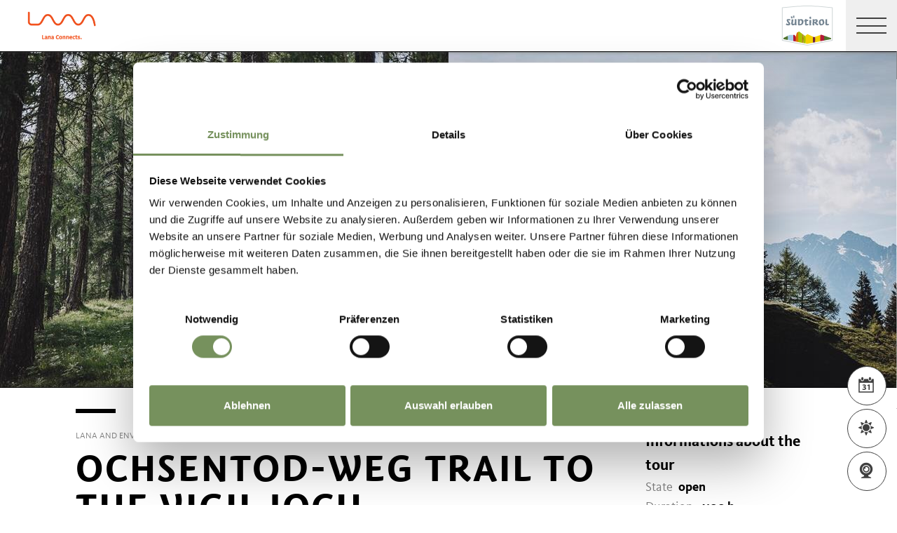

--- FILE ---
content_type: text/html; charset=utf-8
request_url: https://www.merano-suedtirol.it/en/lana-and-environs/vigiljoch/121154515-ochsentod-weg-aufs-vigiljoch.html
body_size: 34429
content:


<!DOCTYPE html>
<html lang="en" class="no-js">
<head id="Head1"><link rel="preconnect" href="https://www.googletagmanager.com"><link rel="dns-prefetch" href="https://www.googletagmanager.com"><link rel="preconnect" href="https://www.google-analytics.com"><link rel="dns-prefetch" href="https://www.google-analytics.com"><script>var dataLayer = window.dataLayer = window.dataLayer || [];</script><script type="text/javascript">(function(w,d,s,l,i){w[l]=w[l]||[];w[l].push({'gtm.start':new Date().getTime(),event:'gtm.js'});var f=d.getElementsByTagName(s)[0],j=d.createElement(s),dl=l!='dataLayer'?'&l='+l:'';j.async=true;j.src='https://www.googletagmanager.com/gtm.js?id=' + i + dl; f.parentNode.insertBefore(j, f);})(window,document,'script','dataLayer','GTM-M9FRL6S');</script><meta http-equiv="content-type" content="text/html; charset=utf-8" /><style type="text/css">.clearfix:before,.row:before,.clearfix:after,.row:after{content:" ";display:table}
.clearfix:after,.row:after{clear:both}.visible-print{display:none}/*! normalize.css v4.0.0 | MIT License | github.com/necolas/normalize.css */html{font-family:sans-serif;-ms-text-size-adjust:100%;-webkit-text-size-adjust:100%}
body{margin:0}article,aside,details,figcaption,figure,footer,header,main,menu,nav,section,summary{display:block}
audio,canvas,progress,video{display:inline-block}audio:not([controls]){display:none;height:0}
progress{vertical-align:baseline}template,[hidden]{display:none}a{background-color:transparent}
a:active,a:hover{outline-width:0}abbr[title]{border-bottom:0;text-decoration:underline;text-decoration:underline dotted}
b,strong{font-weight:inherit}b,strong{font-weight:bolder}dfn{font-style:italic}
mark{background-color:#ff0;color:#000}small{font-size:80%}sub,sup{font-size:75%;line-height:0;position:relative;vertical-align:baseline}
sub{bottom:-0.25em}sup{top:-0.5em}img{border-style:none}svg:not(:root){overflow:hidden}
code,kbd,pre,samp{font-family:monospace,monospace;font-size:1em}figure{margin:1em 40px}
hr{height:0;overflow:visible}button,input,select,textarea{font:inherit}optgroup{font-weight:bold}
button,input,select{overflow:visible}button,input,select,textarea{margin:0}
button,select{text-transform:none}button,[type=button],[type=reset],[type=submit]{cursor:pointer}
[disabled]{cursor:default}button,html [type=button],[type=reset],[type=submit]{-webkit-appearance:button}
button::-moz-focus-inner,input::-moz-focus-inner{border:0;padding:0}button:-moz-focusring,input:-moz-focusring{outline:1px dotted ButtonText}
fieldset{border:1px solid #c0c0c0;margin:0 2px;padding:.35em .625em .75em}
legend{color:inherit;display:table;max-width:100%;padding:0;white-space:normal}
textarea{overflow:auto}[type=checkbox],[type=radio]{padding:0}[type=number]::-webkit-inner-spin-button,[type=number]::-webkit-outer-spin-button{height:auto}
[type=search]{-webkit-appearance:textfield}[type=search]::-webkit-search-cancel-button,[type=search]::-webkit-search-decoration{-webkit-appearance:none}
@font-face{font-family:"KievitWebPro";src:url("/img/fonts/KievitWebPro.woff") format("woff");font-weight:400;font-style:normal;font-display:swap}
@font-face{font-family:"KievitWebPro";src:url("/img/fonts/KievitWebPro-Bold.woff") format("woff");font-weight:700;font-style:normal;font-display:swap}
@font-face{font-family:"KievitWebPro";src:url("/img/fonts/KievitWebPro-Ita.woff") format("woff");font-weight:400;font-style:italic;font-display:swap}
@font-face{font-family:"KievitWebPro";src:url("/img/fonts/KievitWebPro-Medi.woff") format("woff");font-weight:500;font-style:normal;font-display:swap}
@font-face{font-family:"KievitWebPro";src:url("/img/fonts/KievitWebPro-MediIta.woff") format("woff");font-weight:500;font-style:italic;font-display:swap}
@font-face{font-family:"SuedtirolNext";src:url("/img/fonts/SuedtirolNextTT.woff");src:url("/img/fonts/SuedtirolNextTT.woff2") format("woff2"),url("/img/fonts/SuedtirolNextTT.woff") format("woff"),url("/img/fonts/SuedtirolNextTT.svg") format("svg");font-weight:normal;font-style:normal;font-display:swap}
@font-face{font-family:"SuedtirolNext";src:url("/img/fonts/SuedtirolNextTT-Bold.woff");src:url("/img/fonts/SuedtirolNextTT-Bold.woff2") format("woff2"),url("/img/fonts/SuedtirolNextTT-Bold.woff") format("woff"),url("/img/fonts/SuedtirolNextTT-Bold.svg") format("svg");font-weight:bold;font-style:normal;font-display:swap}
html{-moz-box-sizing:border-box;-webkit-box-sizing:border-box;box-sizing:border-box;font-size:1em;font-size:1.375em;-webkit-tap-highlight-color:rgba(0,0,0,0)}
@media only screen and (max-width:667px){html{font-size:1.0625em}}*,*:before,*:after{-moz-box-sizing:inherit;-webkit-box-sizing:inherit;box-sizing:inherit}
body{font-family:"KievitWebPro","Helvetica Neue",Helvetica,Arial,sans-serif;line-height:1.563;color:#808080;background-color:#fff}
@media only screen and (max-width:667px){body{line-height:1.3529411765}}
p{margin:0 0 10px}input,button,select,textarea{font-family:inherit;font-size:inherit;line-height:inherit}
figure{margin:0}.fluid-image{max-width:100%;height:auto;display:block}#aspnetForm{position:relative;overflow:hidden}
.logo-meranerland{display:block;padding:.2727272727em 0 0 .9090909091em}
.svg-logo__text-1{fill:#77a2b5}.svg-logo__text-2{fill:#77915d}.svg-logo__text-3{fill:#7b7979}
.container{max-width:1064px;margin:0 auto;position:relative}@media only screen and (max-width:1124px){.container{margin-left:.9090909091em;margin-right:.9090909091em}
}.content.no-hero-image{margin-top:4.5454545455em}.anchor-offset{display:block;position:relative;top:-120px;visibility:hidden}
.placeholer-slide{text-align:center;background-color:#efefef;margin-bottom:.2272727273em;padding:4.5454545455em .9090909091em;overflow:hidden}
.button{display:inline-block;padding:0 1em;margin-bottom:0;font-size:.7272727273em;font-weight:normal;line-height:2.2;text-align:center;white-space:nowrap;vertical-align:middle;cursor:pointer;background-image:none;border:1px solid transparent;color:#808080;text-transform:uppercase;background-color:#fff;border-color:#878787;position:relative;text-decoration:none}
.button.disabled,.button[disabled]{pointer-events:none;cursor:not-allowed;filter:alpha(opacity=65);opacity:.65}
.button .icon{display:inline-block;font-size:1.375em;color:#fff}.button--primary{color:#fff;background-color:#77925e;border-color:#77925e}
.button--secondary{color:#fff;background-color:#b8c6a9;border-color:#b8c6a9}
.button--gray{color:#fff;background-color:#878787;border-color:#878787}.button--empty{color:#77925e;background-color:transparent;border-color:transparent}
.button--full{width:100%;padding-left:0;padding-right:0}.row__overflow{overflow:hidden}
[class*=col-]{width:100%;position:relative;min-height:1px;float:left}[class*=gutter-]>[class*=col-]{-moz-box-sizing:border-box;-webkit-box-sizing:border-box;box-sizing:border-box}
.col-1{width:8.3333333333%}.col-push-1{left:8.3333333333%}.col-pull-1{right:8.3333333333%}
.col-2{width:16.6666666667%}.col-push-2{left:16.6666666667%}.col-pull-2{right:16.6666666667%}
.col-3{width:25%}.col-push-3{left:25%}.col-pull-3{right:25%}.col-4{width:33.3333333333%}
.col-push-4{left:33.3333333333%}.col-pull-4{right:33.3333333333%}.col-5{width:41.6666666667%}
.col-push-5{left:41.6666666667%}.col-pull-5{right:41.6666666667%}.col-6{width:50%}
.col-push-6{left:50%}.col-pull-6{right:50%}.col-7{width:58.3333333333%}.col-push-7{left:58.3333333333%}
.col-pull-7{right:58.3333333333%}.col-8{width:66.6666666667%}.col-push-8{left:66.6666666667%}
.col-pull-8{right:66.6666666667%}.col-9{width:75%}.col-push-9{left:75%}.col-pull-9{right:75%}
.col-10{width:83.3333333333%}.col-push-10{left:83.3333333333%}.col-pull-10{right:83.3333333333%}
.col-11{width:91.6666666667%}.col-push-11{left:91.6666666667%}.col-pull-11{right:91.6666666667%}
.col-12{width:100%}.col-push-12{left:100%}.col-pull-12{right:100%}.gutter-10{margin-left:-10px;margin-right:-10px}
.gutter-10>[class*=col-]{padding-left:10px;padding-right:10px}.gutter-15{margin-left:-15px;margin-right:-15px}
.gutter-15>[class*=col-]{padding-left:15px;padding-right:15px}@media(max-width :1280px){.col-xlg-push-0{left:0}
.col-xlg-pull-0{right:0}.col-xlg-1{width:8.3333333333%}.col-xlg-push-1{left:8.3333333333%}
.col-xlg-pull-1{right:8.3333333333%}.col-xlg-2{width:16.6666666667%}.col-xlg-push-2{left:16.6666666667%}
.col-xlg-pull-2{right:16.6666666667%}.col-xlg-3{width:25%}.col-xlg-push-3{left:25%}
.col-xlg-pull-3{right:25%}.col-xlg-4{width:33.3333333333%}.col-xlg-push-4{left:33.3333333333%}
.col-xlg-pull-4{right:33.3333333333%}.col-xlg-5{width:41.6666666667%}.col-xlg-push-5{left:41.6666666667%}
.col-xlg-pull-5{right:41.6666666667%}.col-xlg-6{width:50%}.col-xlg-push-6{left:50%}
.col-xlg-pull-6{right:50%}.col-xlg-7{width:58.3333333333%}.col-xlg-push-7{left:58.3333333333%}
.col-xlg-pull-7{right:58.3333333333%}.col-xlg-8{width:66.6666666667%}.col-xlg-push-8{left:66.6666666667%}
.col-xlg-pull-8{right:66.6666666667%}.col-xlg-9{width:75%}.col-xlg-push-9{left:75%}
.col-xlg-pull-9{right:75%}.col-xlg-10{width:83.3333333333%}.col-xlg-push-10{left:83.3333333333%}
.col-xlg-pull-10{right:83.3333333333%}.col-xlg-11{width:91.6666666667%}.col-xlg-push-11{left:91.6666666667%}
.col-xlg-pull-11{right:91.6666666667%}.col-xlg-12{width:100%}.col-xlg-push-12{left:100%}
.col-xlg-pull-12{right:100%}.gutter-xlg-0{margin-left:0;margin-right:0}.gutter-xlg-0>[class*=col-]{padding-left:0;padding-right:0}
.gutter-xlg-10{margin-left:-10px;margin-right:-10px}.gutter-xlg-10>[class*=col-]{padding-left:10px;padding-right:10px}
.gutter-xlg-15{margin-left:-15px;margin-right:-15px}.gutter-xlg-15>[class*=col-]{padding-left:15px;padding-right:15px}
}@media(max-width :1024px){.col-lg-push-0{left:0}.col-lg-pull-0{right:0}
.col-lg-1{width:8.3333333333%}.col-lg-push-1{left:8.3333333333%}.col-lg-pull-1{right:8.3333333333%}
.col-lg-2{width:16.6666666667%}.col-lg-push-2{left:16.6666666667%}.col-lg-pull-2{right:16.6666666667%}
.col-lg-3{width:25%}.col-lg-push-3{left:25%}.col-lg-pull-3{right:25%}.col-lg-4{width:33.3333333333%}
.col-lg-push-4{left:33.3333333333%}.col-lg-pull-4{right:33.3333333333%}.col-lg-5{width:41.6666666667%}
.col-lg-push-5{left:41.6666666667%}.col-lg-pull-5{right:41.6666666667%}.col-lg-6{width:50%}
.col-lg-push-6{left:50%}.col-lg-pull-6{right:50%}.col-lg-7{width:58.3333333333%}
.col-lg-push-7{left:58.3333333333%}.col-lg-pull-7{right:58.3333333333%}.col-lg-8{width:66.6666666667%}
.col-lg-push-8{left:66.6666666667%}.col-lg-pull-8{right:66.6666666667%}.col-lg-9{width:75%}
.col-lg-push-9{left:75%}.col-lg-pull-9{right:75%}.col-lg-10{width:83.3333333333%}
.col-lg-push-10{left:83.3333333333%}.col-lg-pull-10{right:83.3333333333%}
.col-lg-11{width:91.6666666667%}.col-lg-push-11{left:91.6666666667%}.col-lg-pull-11{right:91.6666666667%}
.col-lg-12{width:100%}.col-lg-push-12{left:100%}.col-lg-pull-12{right:100%}
.gutter-lg-0{margin-left:0;margin-right:0}.gutter-lg-0>[class*=col-]{padding-left:0;padding-right:0}
.gutter-lg-10{margin-left:-10px;margin-right:-10px}.gutter-lg-10>[class*=col-]{padding-left:10px;padding-right:10px}
.gutter-lg-15{margin-left:-15px;margin-right:-15px}.gutter-lg-15>[class*=col-]{padding-left:15px;padding-right:15px}
}@media(max-width :768px){.col-md-push-0{left:0}.col-md-pull-0{right:0}.col-md-1{width:8.3333333333%}
.col-md-push-1{left:8.3333333333%}.col-md-pull-1{right:8.3333333333%}.col-md-2{width:16.6666666667%}
.col-md-push-2{left:16.6666666667%}.col-md-pull-2{right:16.6666666667%}.col-md-3{width:25%}
.col-md-push-3{left:25%}.col-md-pull-3{right:25%}.col-md-4{width:33.3333333333%}
.col-md-push-4{left:33.3333333333%}.col-md-pull-4{right:33.3333333333%}.col-md-5{width:41.6666666667%}
.col-md-push-5{left:41.6666666667%}.col-md-pull-5{right:41.6666666667%}.col-md-6{width:50%}
.col-md-push-6{left:50%}.col-md-pull-6{right:50%}.col-md-7{width:58.3333333333%}
.col-md-push-7{left:58.3333333333%}.col-md-pull-7{right:58.3333333333%}.col-md-8{width:66.6666666667%}
.col-md-push-8{left:66.6666666667%}.col-md-pull-8{right:66.6666666667%}.col-md-9{width:75%}
.col-md-push-9{left:75%}.col-md-pull-9{right:75%}.col-md-10{width:83.3333333333%}
.col-md-push-10{left:83.3333333333%}.col-md-pull-10{right:83.3333333333%}
.col-md-11{width:91.6666666667%}.col-md-push-11{left:91.6666666667%}.col-md-pull-11{right:91.6666666667%}
.col-md-12{width:100%}.col-md-push-12{left:100%}.col-md-pull-12{right:100%}
.gutter-md-0{margin-left:0;margin-right:0}.gutter-md-0>[class*=col-]{padding-left:0;padding-right:0}
.gutter-md-10{margin-left:-10px;margin-right:-10px}.gutter-md-10>[class*=col-]{padding-left:10px;padding-right:10px}
.gutter-md-15{margin-left:-15px;margin-right:-15px}.gutter-md-15>[class*=col-]{padding-left:15px;padding-right:15px}
}@media(max-width :667px){.col-sm-push-0{left:0}.col-sm-pull-0{right:0}.col-sm-1{width:8.3333333333%}
.col-sm-push-1{left:8.3333333333%}.col-sm-pull-1{right:8.3333333333%}.col-sm-2{width:16.6666666667%}
.col-sm-push-2{left:16.6666666667%}.col-sm-pull-2{right:16.6666666667%}.col-sm-3{width:25%}
.col-sm-push-3{left:25%}.col-sm-pull-3{right:25%}.col-sm-4{width:33.3333333333%}
.col-sm-push-4{left:33.3333333333%}.col-sm-pull-4{right:33.3333333333%}.col-sm-5{width:41.6666666667%}
.col-sm-push-5{left:41.6666666667%}.col-sm-pull-5{right:41.6666666667%}.col-sm-6{width:50%}
.col-sm-push-6{left:50%}.col-sm-pull-6{right:50%}.col-sm-7{width:58.3333333333%}
.col-sm-push-7{left:58.3333333333%}.col-sm-pull-7{right:58.3333333333%}.col-sm-8{width:66.6666666667%}
.col-sm-push-8{left:66.6666666667%}.col-sm-pull-8{right:66.6666666667%}.col-sm-9{width:75%}
.col-sm-push-9{left:75%}.col-sm-pull-9{right:75%}.col-sm-10{width:83.3333333333%}
.col-sm-push-10{left:83.3333333333%}.col-sm-pull-10{right:83.3333333333%}
.col-sm-11{width:91.6666666667%}.col-sm-push-11{left:91.6666666667%}.col-sm-pull-11{right:91.6666666667%}
.col-sm-12{width:100%}.col-sm-push-12{left:100%}.col-sm-pull-12{right:100%}
.gutter-sm-0{margin-left:0;margin-right:0}.gutter-sm-0>[class*=col-]{padding-left:0;padding-right:0}
.gutter-sm-10{margin-left:-10px;margin-right:-10px}.gutter-sm-10>[class*=col-]{padding-left:10px;padding-right:10px}
.gutter-sm-15{margin-left:-15px;margin-right:-15px}.gutter-sm-15>[class*=col-]{padding-left:15px;padding-right:15px}
}@media(max-width :414px){.col-xs-push-0{left:0}.col-xs-pull-0{right:0}.col-xs-1{width:8.3333333333%}
.col-xs-push-1{left:8.3333333333%}.col-xs-pull-1{right:8.3333333333%}.col-xs-2{width:16.6666666667%}
.col-xs-push-2{left:16.6666666667%}.col-xs-pull-2{right:16.6666666667%}.col-xs-3{width:25%}
.col-xs-push-3{left:25%}.col-xs-pull-3{right:25%}.col-xs-4{width:33.3333333333%}
.col-xs-push-4{left:33.3333333333%}.col-xs-pull-4{right:33.3333333333%}.col-xs-5{width:41.6666666667%}
.col-xs-push-5{left:41.6666666667%}.col-xs-pull-5{right:41.6666666667%}.col-xs-6{width:50%}
.col-xs-push-6{left:50%}.col-xs-pull-6{right:50%}.col-xs-7{width:58.3333333333%}
.col-xs-push-7{left:58.3333333333%}.col-xs-pull-7{right:58.3333333333%}.col-xs-8{width:66.6666666667%}
.col-xs-push-8{left:66.6666666667%}.col-xs-pull-8{right:66.6666666667%}.col-xs-9{width:75%}
.col-xs-push-9{left:75%}.col-xs-pull-9{right:75%}.col-xs-10{width:83.3333333333%}
.col-xs-push-10{left:83.3333333333%}.col-xs-pull-10{right:83.3333333333%}
.col-xs-11{width:91.6666666667%}.col-xs-push-11{left:91.6666666667%}.col-xs-pull-11{right:91.6666666667%}
.col-xs-12{width:100%}.col-xs-push-12{left:100%}.col-xs-pull-12{right:100%}
.gutter-xs-0{margin-left:0;margin-right:0}.gutter-xs-0>[class*=col-]{padding-left:0;padding-right:0}
.gutter-xs-10{margin-left:-10px;margin-right:-10px}.gutter-xs-10>[class*=col-]{padding-left:10px;padding-right:10px}
.gutter-xs-15{margin-left:-15px;margin-right:-15px}.gutter-xs-15>[class*=col-]{padding-left:15px;padding-right:15px}
}@media all and (max-width:1280px){.hidden-xlg{display:none!important}.visible-xlg{display:block!important}
}@media all and (max-width:1024px){.hidden-lg{display:none!important}.visible-lg{display:block!important}
}@media all and (max-width:768px){.hidden-md{display:none!important}.visible-md{display:block!important}
}@media all and (max-width:667px){.hidden-sm{display:none!important}.visible-sm{display:block!important}
}@media all and (max-width:414px){.hidden-xs{display:none!important}.visible-xs{display:block!important}
}a{color:#404040;text-decoration:underline}h1,h2,h3,h4,h5,h6,.h1,.h2,.h3,.h4,.h5,.h6,.title-big,.title-medium,.title-small{font-family:inherit;font-weight:500;line-height:1;color:inherit}
h1 small,h2 small,h3 small,h4 small,h5 small,h6 small,.h1 small,.h2 small,.h3 small,.h4 small,.h5 small,.h6 small,h1 .small,h2 .small,h3 .small,h4 .small,h5 .small,h6 .small,.h1 .small,.h2 .small,.h3 .small,.h4 .small,.h5 .small,.h6 .small,.title-big small,.title-medium small,.title-small small{font-weight:normal;line-height:1;color:rgb(153.5,153.5,153.5)}
h1,.h1,h2,.h2,h3,.h3,.title-big,.title-medium,.title-small{margin-top:20px;margin-bottom:10px}
h1 small,.h1 small,h2 small,.h2 small,h3 small,.h3 small,h1 .small,.h1 .small,h2 .small,.h2 .small,h3 .small,.h3 .small,.title-big small,.title-medium small,.title-small small{font-size:65%}
h4,.h4,h5,.h5,h6,.h6,.title-big,.title-medium,.title-small{margin-top:10px;margin-bottom:10px}
h4 small,.h4 small,h5 small,.h5 small,h6 small,.h6 small,h4 .small,.h4 .small,h5 .small,.h5 .small,h6 .small,.h6 .small,.title-big small,.title-medium small,.title-small small{font-size:75%}
h1,.h1{font-family:"SuedtirolNext","KievitWebPro","Helvetica Neue",Helvetica,Arial,sans-serif;font-size:2.5em;font-weight:bold;line-height:1;text-transform:uppercase;color:#000;letter-spacing:.05em;margin-top:.1818181818em;margin-bottom:.1818181818em}
@media(max-width:667px){h1,.h1{font-size:1.5882352941em}}h2,.h2,.title-italic{font-family:"SuedtirolNext","KievitWebPro","Helvetica Neue",Helvetica,Arial,sans-serif;font-size:1.4545454545em;color:#000;font-weight:400}
@media(max-width:667px){h2,.h2,.title-italic{font-size:1.1764705882em;line-height:1.15}
}.title-big{font-family:"SuedtirolNext","KievitWebPro","Helvetica Neue",Helvetica,Arial,sans-serif;font-size:2.2727272727em;font-weight:bold;line-height:1;letter-spacing:.05em;color:#000;text-transform:uppercase}
h3,.h3{font-family:"SuedtirolNext","KievitWebPro","Helvetica Neue",Helvetica,Arial,sans-serif;font-size:1.1818181818em;font-weight:400;line-height:1.1}
.title-medium{font-family:"SuedtirolNext","KievitWebPro","Helvetica Neue",Helvetica,Arial,sans-serif;font-size:1.1818181818em;color:#000;font-weight:700;text-transform:uppercase}
h4,.h4,.title-small{font-size:.8181818182em;font-weight:700}h5,.h5{font-size:.7272727273em}
h6,.h6{font-size:.5454545455em}small,.small{font-size:85%}.text-medium{font-size:.8181818182em}
.text-small{font-size:.7272727273em}.text-tiny{font-size:.5454545455em}.link-more{display:inline-block;text-transform:uppercase;font-size:.7272727273em;font-weight:700;color:#404040;line-height:1.5625;padding-left:2.5em;position:relative;text-decoration:none}
.link-more .icon{position:absolute;font-size:1.5625em;top:0;bottom:0;left:0;display:block}
.link-more .icon::before{display:block}.link-more:hover,.link-more:focus,.link-more:active{text-decoration:none;color:#77925e}
.link-more:hover .icon,.link-more:focus .icon,.link-more:active .icon{fill:#77925e}
.text-color{color:#77925e}.text-color-title{color:#000}.nav-main{position:fixed;top:0;left:0;right:0;pointer-events:none;z-index:1050;height:3.3181818182em}
.nav-main a{text-decoration:none}.nav-main__content{background-color:#fff;box-shadow:#404040 0 0 5px;height:3.3181818182em;float:left;pointer-events:auto}
@media(max-width:1280px){.nav-main__content{float:none}}.nav-main .logo-main-region{width:12.2727272727em;height:73px;text-align:center;background-color:#fff;float:left}
@media(max-width:667px){.nav-main .logo-main-region{height:56px}}@media(max-width:410px){.nav-main .logo-main-region{position:absolute;top:0;left:0;width:9.5454545455em;top:50%;-webkit-transform:translateY(-50%);-moz-transform:translateY(-50%);-ms-transform:translateY(-50%);-o-transform:translateY(-50%);transform:translateY(-50%)}
}.nav-main .logo-main-region__image{display:block;max-width:100%;height:auto}
.nav-main .logo-main-region__image--svg{height:100%;width:100%}.nav-main .logo-suedtirol{float:right;text-align:center;background-color:#fff;width:5em;height:3.3181818182em;padding:.3636363636em .3636363636em}
.nav-main .logo-suedtirol svg,.nav-main .logo-suedtirol img{display:block;width:100%;height:100%}
.nav-main__dropdown{list-style:none;padding:0;margin:0 200px 0 270px;white-space:nowrap}
@media(max-width:1280px){.nav-main__dropdown{position:absolute;top:3.3181818182em;right:0;margin:0;background-color:#fff;width:33.4%;height:100vh;padding-bottom:3.3181818182em;white-space:normal;-webkit-transform:translateX(100%);-moz-transform:translateX(100%);-ms-transform:translateX(100%);-o-transform:translateX(100%);transform:translateX(100%);-webkit-transition:-webkit-transform ease-in-out .3s;-moz-transition:-moz-transform ease-in-out .3s;transition:transform ease-in-out .3s;display:block}
}@media(max-width:1024px){.nav-main__dropdown{width:50%}}@media(max-width:550px){.nav-main__dropdown{width:100%}
}.nav-main__level-0{display:inline-block}@media(max-width:1280px){.nav-main__level-0{display:block}
}.nav-main .icon-mobile{display:none}@media(max-width:1280px){.nav-main .icon-mobile{display:block;position:absolute;top:0;bottom:0;right:0;background-color:#77925e;text-align:center;font-size:.7272727273em;padding:1.0625em 1.25em 1.0625em 1.875em;color:#fff;line-height:2;font-weight:normal;letter-spacing:0;width:95px}
.nav-main .icon-mobile__icon{display:block;font-size:1.25em;width:1.875em;position:absolute;top:50%;-webkit-transform:translateY(-50%);-moz-transform:translateY(-50%);-ms-transform:translateY(-50%);-o-transform:translateY(-50%);transform:translateY(-50%);left:0}
}.nav-main__menu-0{display:block;padding:1.5625em 1.25em;font-size:.7272727273em;text-transform:uppercase;font-weight:700;letter-spacing:.05em;line-height:1.4375;position:relative;text-decoration:none}
@media(max-width:1510px){.nav-main__menu-0{padding:1.5625em 1.25em 1.5625em .625em}
}@media(max-width:1460px){.nav-main__menu-0{padding:1.5625em .9375em 1.5625em .3125em;letter-spacing:0}
}@media(max-width:1345px){.nav-main__menu-0{font-size:.6363636364em;padding:1.7857142857em 1.0714285714em 1.7857142857em .3571428571em;letter-spacing:0}
}@media(max-width:1280px){.nav-main__menu-0{font-size:.9090909091em;padding:.75em 95px .75em 1em;background-color:#efefef;margin-bottom:2px;overflow:hidden;letter-spacing:.05em}
}.nav-main__menu-0 .icon{display:block;font-size:.625em;position:absolute;right:0;top:50%;fill:#878787;stroke:#878787;stroke-width:1;-webkit-transform:translateY(-50%);-moz-transform:translateY(-50%);-ms-transform:translateY(-50%);-o-transform:translateY(-50%);transform:translateY(-50%)}
@media(max-width:1280px){.nav-main__menu-0 .icon{display:none;width:5em;height:1.25em;-webkit-transform:translateY(-50%) rotate(-90deg);-moz-transform:translateY(-50%) rotate(-90deg);-ms-transform:translateY(-50%) rotate(-90deg);-o-transform:translateY(-50%) rotate(-90deg);transform:translateY(-50%) rotate(-90deg)}
}.nav-main__flyout-0{display:none}.button-mobile{display:none;width:3.3181818182em;height:3.3181818182em;background:#efefef;text-align:center;line-height:3.3181818182;float:right;position:relative;cursor:pointer;-webkit-transition:background-color ease-in-out .3s;-moz-transition:background-color ease-in-out .3s;transition:background-color ease-in-out .3s}
.button-mobile__middle{display:block;position:absolute;top:50%;left:.6818181818em;right:.6818181818em;-webkit-transform:translateY(-50%);-moz-transform:translateY(-50%);-ms-transform:translateY(-50%);-o-transform:translateY(-50%);transform:translateY(-50%);height:2px;background-color:#404040;-webkit-transition:opacity ease-in-out .3s;-moz-transition:opacity ease-in-out .3s;transition:opacity ease-in-out .3s}
.button-mobile::before{content:"";top:1.1363636364em;left:.6818181818em;right:.6818181818em;position:absolute;height:2px;background-color:#404040;-webkit-transition:all ease-in-out .3s;-moz-transition:all ease-in-out .3s;transition:all ease-in-out .3s}
.button-mobile::after{content:"";bottom:1.1363636364em;left:.6818181818em;right:.6818181818em;position:absolute;height:2px;background-color:#404040;-webkit-transition:all ease-in-out .3s;-moz-transition:all ease-in-out .3s;transition:all ease-in-out .3s}
.button-mobile__icon{display:block;position:absolute;top:50%;left:.6818181818em;right:.6818181818em;-webkit-transform:translateY(-50%);-moz-transform:translateY(-50%);-ms-transform:translateY(-50%);-o-transform:translateY(-50%);transform:translateY(-50%)}
.button-mobile__bar{display:block;height:2px;background-color:#404040;margin:7px 0}
.button-mobile .icon{display:block;width:100%;height:100%;fill:#000}@media all and (max-width:1280px){.button-mobile{display:block}
}.menu-mobile__back{display:none}.menu-mobile__menu-top{display:none}.menu-mobile__sidebar{display:none}
.menu-mobile__language{display:none}.menu-mobile__search{display:none}.nav-search-box{float:right;width:3.3181818182em;height:3.3181818182em}
@media(max-width:340px){.nav-search-box{width:2.7272727273em}}.nav-search-box .button-search{width:100%;height:3.3181818182em;overflow:hidden;cursor:pointer;position:relative;display:block}
@media(max-width:1280px){.nav-search-box .button-search{display:none}}.nav-search-box .button-search .icon{display:block;font-size:.8181818182em;color:#fff;position:absolute;bottom:.4545454545em;right:.4545454545em;z-index:2}
.nav-search-box .button-search::before{content:"";display:block;position:absolute;top:0;left:0;width:100%;height:100%;background-color:#808080;-webkit-transform:skewX(-45deg) translate(65%,15%);-moz-transform:skewX(-45deg) translate(65%,15%);-ms-transform:skewX(-45deg) translate(65%,15%);-o-transform:skewX(-45deg) translate(65%,15%);transform:skewX(-45deg) translate(65%,15%)}
.nav-search-box__container{display:none;position:absolute}.nav-main-region{background-color:#fff;box-shadow:#404040 0 0 5px;height:113px;-webkit-transform:translateY(0%);-moz-transform:translateY(0%);-ms-transform:translateY(0%);-o-transform:translateY(0%);transform:translateY(0%);right:0;pointer-events:auto}
@media(max-width:1280px){.nav-main-region{height:3.3181818182em}}.nav-main-region__spacer{height:113px}
@media(max-width:1280px){.nav-main-region__spacer{height:3.3181818182em}
}.nav-main-region .logo-region{width:12.2727272727em;text-align:center;background-color:#fff;float:left;height:5.1363636364em;padding:.3636363636em .9090909091em}
@media(max-width:1280px){.nav-main-region .logo-region{height:3.3181818182em}
}@media(max-width:414px){.nav-main-region .logo-region{width:6.1764705882em}
}.nav-main-region .logo-region__image{display:block;object-fit:contain;max-width:100%;max-height:100%;width:auto}
.dorf-tirol .nav-main-region .logo-region__image,.familienurlaubdorftirolherbst .nav-main-region .logo-region__image,.lp-dorftirol-herbst .nav-main-region .logo-region__image,.herbsturlaubdorftirol .nav-main-region .logo-region__image,.dorftirol-urlaubinsuedtirol .nav-main-region .logo-region__image,.sanfteswanderndorftirol .nav-main-region .logo-region__image,.lp-dorftirol .nav-main-region .logo-region__image,.familienurlaubdorftirol .nav-main-region .logo-region__image,.winterurlaubdorftirol .nav-main-region .logo-region__image,.vacanzeatirolo .nav-main-region .logo-region__image{transform:translateX(-0.9090909091em);max-width:163px}
.nav-main-region__menu-top{height:1.8181818182em;background-color:#878787;padding-left:12.9545454545em;position:relative;z-index:-1}
.mgm .nav-main-region__menu-top{background-color:#bb1a3b}.nav-main-region__menu-top .menu-top__menu-item{display:inline-block;font-size:.5454545455em;font-weight:700;text-transform:uppercase;line-height:1.5;padding:.9166666667em 1.25em;color:#efefef}
@media(max-width:1280px){.nav-main-region__menu-top{display:none}}.nav-main-region__menu-top .languages{position:absolute;right:30px;-webkit-transform:translateY(-50%);-moz-transform:translateY(-50%);-ms-transform:translateY(-50%);-o-transform:translateY(-50%);transform:translateY(-50%);top:50%}
.nav-main-region__menu-top .languages .link{color:#fff}.nav-main-region__menu-top .languages .separator{color:#fff}
.nav-main-region__dropdown{list-style:none;padding:0;margin:0 200px 0 270px;white-space:nowrap}
@media(max-width:1280px){.nav-main-region__dropdown{top:5.1363636364em}}
.nav-main-region__flyout-0{display:none}@media(max-width:1280px){.nav-main-region .nav-main__dropdown{top:3.3181818182em;padding-bottom:3.3181818182em}
}.nav-main-region .nav-search-box__container{top:5.1363636364em}@media(max-width:1280px){.nav-main-region .nav-search-box__container{top:3.3181818182em}
}@media(max-width:850px){.nav-main-microsite .logo-suedtirol{display:block}
}@media(max-width:435px){.nav-main-microsite .logo-suedtirol{display:none}
}.nav-main-microsite__level-0{position:relative}.nav-main-microsite__flyout-0{display:none}
.nav-main-microsite .menu-mobile__language .logo-suedtirol{display:none}
@media(max-width:435px){.nav-main-microsite .menu-mobile__language .logo-suedtirol{display:block}
}.languages{font-weight:700;font-size:12px;text-transform:uppercase}.languages .container{display:flex;justify-content:space-between;align-items:center;flex-wrap:wrap}
.languages .separator{margin:0 .4166666667em}.languages .link{text-decoration:none}
.languages .link:hover,.languages .linkfocus,.languages .link:active,.languages .link.active{color:#77925e;text-decoration:none}
.languages .link.active{color:#fff;text-decoration:underline}.base-slide{margin-bottom:4.5454545455em}
.base-slide__block{margin-top:2.2727272727em}.divider{margin-top:1.3636363636em}
.divider .container{padding-top:1.3636363636em}.divider .container::before{content:"";display:block;position:absolute;top:0;left:0;height:.2727272727em;width:2.5909090909em;background-color:#000}
.background{background-color:#efefef;padding:1.8181818182em 0;position:relative}
.background:after{background:inherit;bottom:0;content:"";display:block;height:50%;left:0;position:absolute;right:0;-webkit-transform:skewY(-1.5deg);-moz-transform:skewY(-1.5deg);-ms-transform:skewY(-1.5deg);-o-transform:skewY(-1.5deg);transform:skewY(-1.5deg);-webkit-transform-origin:100%;-moz-transform-origin:100%;-ms-transform-origin:100%;-o-transform-origin:100%;transform-origin:100%;z-index:-1}
.hgroup{margin-bottom:.9090909091em}.ajax-container{position:relative}.ajax-loading{display:none}
.ajax-container{position:relative}.ajax-loading{display:none}.page-sidebar{position:fixed;right:.6818181818em;bottom:.6818181818em;z-index:999}
@media(max-width:667px){.page-sidebar{right:0;left:0;bottom:0;padding:.4545454545em 1.3636363636em;display:flex;justify-content:space-evenly}
.page-sidebar:before{background:inherit;top:-25%;content:"";display:block;height:150%;left:-2px;position:absolute;right:-2px;transform:skewY(-1.25deg);transform-origin:100%;z-index:-1;background-color:#efefef;border:solid 2px #fff}
}.page-sidebar-item{position:relative;height:2.5454545455em;display:block;margin-bottom:.2272727273em;text-decoration:none}
@media(max-width:1238px){.page-sidebar-item{font-size:.7272727273em}}.page-sidebar-item__icon{display:block;width:2.5454545455em;height:2.5454545455em;padding:.6818181818em;border:solid 1px #404040;border-radius:50%;background-color:#fff;position:absolute;top:0;right:0;z-index:2}
.page-sidebar-item__icon svg{display:block;width:100%;height:100%;fill:#404040}
.page-sidebar-item__icon .icon{display:block;color:#404040;font-size:1em}
@media(max-width:667px){.page-sidebar-item__icon .icon{font-size:30px}}.page-sidebar-item__icon .icon::before{display:block}
@media(max-width:667px){.page-sidebar-item__icon{border:0;background-color:transparent;padding:.1363636364em;position:static}
}.page-sidebar-item__text{font-size:.7272727273em;line-height:1;display:block;background-color:#404040;color:#fff;text-transform:uppercase;font-weight:700;text-decoration:none;position:absolute;top:50%;-webkit-transform:translateY(-50%);-moz-transform:translateY(-50%);-ms-transform:translateY(-50%);-o-transform:translateY(-50%);transform:translateY(-50%);right:1.75em;z-index:1;max-width:10px;overflow:hidden;-webkit-transition:max-width ease-in-out .6s;-moz-transition:max-width ease-in-out .6s;transition:max-width ease-in-out .6s}
@media(max-width:667px){.page-sidebar-item__text{max-width:none;font-size:1.25em;background-color:transparent;color:#404040;left:0;display:none}
}.page-sidebar-item__text-content{white-space:nowrap;display:block;padding:.5em 3.75em .5em 1.25em}
.page-sidebar-item:hover .page-sidebar-item__text{max-width:300px}.page-sidebar{position:fixed;right:.6818181818em;bottom:.6818181818em;z-index:999}
@media(max-width:667px){.page-sidebar{right:0;left:0;bottom:0;padding:.4545454545em 1.3636363636em;display:flex;justify-content:space-evenly}
.page-sidebar:before{background:inherit;top:-25%;content:"";display:block;height:150%;left:-2px;position:absolute;right:-2px;transform:skewY(-1.25deg);transform-origin:100%;z-index:-1;background-color:#efefef;border:solid 2px #fff}
}.page-sidebar-item{position:relative;height:2.5454545455em;display:block;margin-bottom:.2272727273em;text-decoration:none}
@media(max-width:1238px){.page-sidebar-item{font-size:.7272727273em}}.page-sidebar-item__icon{display:block;width:2.5454545455em;height:2.5454545455em;padding:.6818181818em;border:solid 1px #404040;border-radius:50%;background-color:#fff;position:absolute;top:0;right:0;z-index:2}
.page-sidebar-item__icon svg{display:block;width:100%;height:100%;fill:#404040}
.page-sidebar-item__icon .icon{display:block;color:#404040;font-size:1em}
@media(max-width:667px){.page-sidebar-item__icon .icon{font-size:30px}}.page-sidebar-item__icon .icon::before{display:block}
@media(max-width:667px){.page-sidebar-item__icon{border:0;background-color:transparent;padding:.1363636364em;position:static}
}.page-sidebar-item__text{font-size:.7272727273em;line-height:1;display:block;background-color:#404040;color:#fff;text-transform:uppercase;font-weight:700;text-decoration:none;position:absolute;top:50%;-webkit-transform:translateY(-50%);-moz-transform:translateY(-50%);-ms-transform:translateY(-50%);-o-transform:translateY(-50%);transform:translateY(-50%);right:1.75em;z-index:1;max-width:10px;overflow:hidden;-webkit-transition:max-width ease-in-out .6s;-moz-transition:max-width ease-in-out .6s;transition:max-width ease-in-out .6s}
@media(max-width:667px){.page-sidebar-item__text{max-width:none;font-size:1.25em;background-color:transparent;color:#404040;left:0;display:none}
}.page-sidebar-item__text-content{white-space:nowrap;display:block;padding:.5em 3.75em .5em 1.25em}
.page-sidebar-item:hover .page-sidebar-item__text{max-width:300px}.content-text-slide{margin-top:1.8181818182em;overflow:hidden}
.content-text-slide .container{position:relative;display:-webkit-box;display:-moz-box;display:box;display:-webkit-flex;display:-moz-flex;display:-ms-flexbox;display:flex;-webkit-box-align:start;-moz-box-align:start;box-align:start;-webkit-align-items:flex-start;-moz-align-items:flex-start;-ms-align-items:flex-start;-o-align-items:flex-start;align-items:flex-start;-ms-flex-align:start}
@media(max-width:1064px){.content-text-slide .container{-webkit-box-lines:multiple;-moz-box-lines:multiple;box-lines:multiple;-webkit-flex-wrap:wrap;-moz-flex-wrap:wrap;-ms-flex-wrap:wrap;flex-wrap:wrap}
}.content-text-slide img{max-width:100%;height:auto!important}.content-text-slide__content{flex-basis:100%;max-width:100%}
.content-text-item{position:relative}.content-text-item__author{margin-top:2.2727272727em}
.content-text-item.read-more{max-height:10.9090909091em;overflow:hidden;padding-bottom:2.9090909091em;-webkit-transition:max-height linear .6s;-moz-transition:max-height linear .6s;transition:max-height linear .6s;margin-top:1.8181818182em}
.content-text-item.read-more.first{margin-top:0}@media(max-width:667px){.content-text-item.read-more{max-height:10.4117647059em}
}.content-text-item.read-more .read-more__buttons{position:absolute;bottom:0;left:0;right:0;background-color:#fff;padding-top:1.3636363636em}
.background .content-text-item.read-more .read-more__buttons{background-color:#efefef}
.content-text-item.read-more .link-more{cursor:pointer;position:relative;padding-left:2em;text-decoration:none}
.content-text-item.read-more .link-more .icon{position:absolute;top:2px;left:0;display:block;font-size:1em;-webkit-transition:-webkit-transform ease-in .2s;-moz-transition:-moz-transform ease-in .2s;transition:transform ease-in .2s;-webkit-transform-origin:50%;-moz-transform-origin:50%;-ms-transform-origin:50%;-o-transform-origin:50%;transform-origin:50%;width:16px;height:16px}
.content-text-item.read-more .link-more .icon::before{display:block}.content-text-item.read-more.active{max-height:none}
.content-text-item.read-more.active .link-more .icon{-webkit-transform:rotate(180deg);-moz-transform:rotate(180deg);-ms-transform:rotate(180deg);-o-transform:rotate(180deg);transform:rotate(180deg)}
.content-text-item.text-narrow{margin:0 16.66667%}@media only screen and (max-width:768px){.content-text-item.text-narrow{margin:0}
}.content-text-item .first-letter{position:absolute;top:0;left:0;z-index:-1;font-size:15.9090909091em;line-height:.9;color:#efefef;font-weight:700;font-style:italic;-webkit-transform:translate(-50%,-0.1142857143em);-moz-transform:translate(-50%,-0.1142857143em);-ms-transform:translate(-50%,-0.1142857143em);-o-transform:translate(-50%,-0.1142857143em);transform:translate(-50%,-0.1142857143em)}
@media only screen and (max-width:768px){.content-text-item .first-letter{-webkit-transform:translate(-10%,-0.1142857143em);-moz-transform:translate(-10%,-0.1142857143em);-ms-transform:translate(-10%,-0.1142857143em);-o-transform:translate(-10%,-0.1142857143em);transform:translate(-10%,-0.1142857143em)}
}.content-text-item a{text-decoration:underline}.content-text-infobox{width:476px;flex-shrink:0;position:relative;top:-2.7272727273em;z-index:5;padding:2.2727272727em 100px 5.2272727273em 100px;color:#fff}
@media(max-width:1064px){.content-text-infobox{width:100%;overflow:hidden;top:0;margin-top:2.2727272727em}
}@media(max-width:667px){.content-text-infobox{padding-left:.9090909091em;padding-right:.9090909091em;padding-bottom:115px}
}.content-text-infobox.infobox-background::before{content:"";position:absolute;top:-100px;bottom:40px;z-index:-1;left:35px;right:35px;background-color:#808080;-webkit-transform:rotate(-9deg);-moz-transform:rotate(-9deg);-ms-transform:rotate(-9deg);-o-transform:rotate(-9deg);transform:rotate(-9deg)}
@media(max-width:1064px){.content-text-infobox.infobox-background::before{top:auto;bottom:21%;height:100%}
}@media(max-width:667px){.content-text-infobox.infobox-background::before{left:-100px;right:-100px}
}.content-text-infobox__title{color:#fff;margin:0 0 1.1538461538em}.content-text-infobox__desc{font-size:.8181818182em;margin-bottom:.8333333333em;line-height:1.2777777778}
.content-text-infobox__link{color:#fff}.content-text-infobox__link .icon{fill:#fff}
.content-text-infobox__link:hover{color:#fff}.content-text-infobox__link:hover .icon{fill:#fff}
.sitepath{margin:0 0 .4545454545em 0;font-size:.5454545455em;text-transform:uppercase}
.sitepath ol{list-style:none;margin:0;padding:0;overflow:hidden}.sitepath li{float:left;margin-right:.8333333333em}
.sitepath .item{display:block;text-decoration:none;color:#808080}.responsive-table{margin:1em 0;border-collapse:collapse}
@media(max-width:667px){.responsive-table{width:100%}}.responsive-table tr{border-top:1px solid #878787;border-bottom:1px solid #878787}
.responsive-table th{display:none}.responsive-table td{display:block;position:relative}
.responsive-table td:first-child{padding-top:.5em}.responsive-table td:last-child{padding-bottom:.5em}
.responsive-table td:before{content:attr(data-th) " ";width:45%;display:block;position:absolute;left:0}
@media(min-width:667px){.responsive-table td:before{display:none}}.responsive-table th,.responsive-table td{text-align:left}
@media(min-width:667px){.responsive-table th,.responsive-table td{display:table-cell;padding:.25em .5em}
.responsive-table th:first-child,.responsive-table td:first-child{padding-left:0}
.responsive-table th:last-child,.responsive-table td:last-child{padding-right:0}
}.responsive-table{color:#808080;overflow:hidden;font-size:.8181818182em}
.responsive-table tr{border-color:rgb(213.5,213.5,213.5)}.responsive-table th,.responsive-table td{margin:.5em 1em}
@media(min-width:667px){.responsive-table th,.responsive-table td{padding:.5em 1em!important}
}@media(max-width:667px){.responsive-table th,.responsive-table td{padding:.5em 1em .5em 50%!important}
}.responsive-table th,.responsive-table td:before{color:#000;line-height:1.2}
.background .responsive-table{background-color:#efefef}.survey-page-helpful__content{display:-webkit-box;display:-moz-box;display:box;display:-webkit-flex;display:-moz-flex;display:-ms-flexbox;display:flex;-webkit-box-pack:justify;-moz-box-pack:justify;box-pack:justify;-webkit-justify-content:space-between;-moz-justify-content:space-between;-ms-justify-content:space-between;-o-justify-content:space-between;justify-content:space-between;-ms-flex-pack:justify;-webkit-box-align:center;-moz-box-align:center;box-align:center;-webkit-align-items:center;-moz-align-items:center;-ms-align-items:center;-o-align-items:center;align-items:center;-ms-flex-align:center;-webkit-box-lines:multiple;-moz-box-lines:multiple;box-lines:multiple;-webkit-flex-wrap:wrap;-moz-flex-wrap:wrap;-ms-flex-wrap:wrap;flex-wrap:wrap}
.survey-page-helpful__content.hidden{display:none}.survey-page-helpful .button{font-size:.9090909091em}
.survey-page-helpful .feedback-button{-webkit-transition:all ease-in-out .3s;-moz-transition:all ease-in-out .3s;transition:all ease-in-out .3s}
.survey-page-helpful__confirm{padding:.9090909091em 1.8181818182em;background-color:#efefef;text-align:center;display:none}
.survey-page-helpful__confirm .icon{display:block;margin:0 auto .4545454545em auto;font-size:1.3636363636em;color:#77925e}
.survey-page-helpful__confirm.active{display:block}.survey-page-helpful__comment{display:block;width:100%;border:0;margin-bottom:.9090909091em;padding:.2272727273em}
.survey-page-helpful__comment-container.hidden{display:none}.survey-page-helpful__success-container{display:none}
.survey-page-helpful__success-container.active{display:block}#map{height:520px}
.leaflet-container a{color:#000}.leaflet-container .map-popup{overflow:hidden;width:190px;font-family:"KievitWebPro","Helvetica Neue",Helvetica,Arial,sans-serif;font-size:22px;line-height:1.563}
.leaflet-container .map-popup__image{display:block;margin-bottom:5px}.leaflet-container .map-popup__title{font-weight:bold;margin-bottom:5px}
.leaflet-container .marker-cluster-small{background-color:rgba(119,162,181,0.6)}
.leaflet-container .marker-cluster-small div{background-color:rgba(119,162,181,0.6);color:#fff}
.leaflet-container .marker-cluster-medium{background-color:rgba(241,211,87,0.6)}
.leaflet-container .marker-cluster-medium div{background-color:rgba(240,194,12,0.6)}
.leaflet-container .marker-cluster-large{background-color:rgba(253,156,115,0.6)}
.leaflet-container .marker-cluster-large div{background-color:rgba(241,128,23,0.6)}
.leaflet-container .leaflet-oldie .marker-cluster-small{background-color:#b9c3c9}
.leaflet-container .leaflet-oldie .marker-cluster-small div{background-color:#77a2b5}
.leaflet-container .leaflet-oldie .marker-cluster-medium{background-color:#f1d357}
.leaflet-container .leaflet-oldie .marker-cluster-medium div{background-color:#f0c20c}
.leaflet-container .leaflet-oldie .marker-cluster-large{background-color:#fd9c73}
.leaflet-container .leaflet-oldie .marker-cluster-large div{background-color:#f18017}
.gallery .showcase-scroll{margin:0}.gallery .showcase-scroll__wrapper{max-height:21.8181818182em}
.gallery .showcase-scroll__inner{justify-content:center;min-width:100%}.gallery .gallery-item{width:auto;height:21.8181818182em;display:inline-block}
@media(max-width:640px){.gallery .gallery-item{height:auto}}.gallery .gallery-item__image{display:block;height:auto;width:100%;min-width:640px}
@media(max-width:640px){.gallery .gallery-item__image{max-width:100vw;min-width:0;width:auto}
}.pswp{z-index:2500}.flickity-carousel{position:relative;margin:0 0 4.5454545455em 0;white-space:nowrap}
.flickity-carousel .teaser-item{min-width:15.4545454545em;margin-bottom:1.3636363636em;display:inline-block}
.flickity-carousel .gallery-item{display:inline-block}.flickity-carousel .flickity-page-dots{position:absolute;left:2.7272727273em;right:2.7272727273em;bottom:-2.2727272727em;padding:0;margin:0;list-style:none;text-align:center;line-height:1;display:flex;justify-content:center;align-items:center}
.flickity-carousel .flickity-page-dots .dot{display:inline-block;width:1.8181818182em;height:.1818181818em;margin:0;background:#efefef;border-radius:0;cursor:pointer}
.flickity-carousel .flickity-page-dots .dot.is-selected{background:#000}
.flickity-carousel .flickity-button{background:transparent}.flickity-carousel .flickity-button:focus{box-shadow:none}
.flickity-carousel .flickity-prev-next-button{top:auto;bottom:-3.2727272727em;-webkit-transform:translateY(0);-moz-transform:translateY(0);-ms-transform:translateY(0);-o-transform:translateY(0);transform:translateY(0);width:2em;height:2em}
.flickity-carousel .flickity-button-icon{fill:#000}</style><script type="text/javascript" data-cookieconsent="ignore">var LoadedListener=new function(){var a=[],d=[];this.Add=function(b,c){d.hasOwnProperty(b)?c():a.push({a:c,b:b})};this.Loaded=function(b,c){d.hasOwnProperty(b)||(d[b]=!0,setTimeout(function(){a.forEach(function(a){a.b==b&&a.a()})},c))}},CssLoadedListener={Add:function(a){LoadedListener.Add("css",a)},Loaded:function(){LoadedListener.Loaded("css",100)}};</script><link rel="preload" href="/css/generator/202510211826/?3035384F6C36303750496A4944615834346976342B6167314D71502F5548683934522B586C646E396D7A326F50646D704E57705036673D3D" as="style" onload="this.rel='stylesheet'; if(document.documentElement.className.indexOf('css-loaded') == -1){document.documentElement.className += ' css-loaded'; CssLoadedListener.Loaded();}"><noscript><link rel="stylesheet" href="/css/generator/202510211826/?3035384F6C36303750496A4944615834346976342B6167314D71502F5548683934522B586C646E396D7A326F50646D704E57705036673D3D"></noscript><script type="text/javascript">(function(h){var d=function(d,e,n){function k(a){if(b.body)return a();setTimeout(function(){k(a)})}function f(){a.addEventListener&&a.removeEventListener("load",f);a.media=n||"all"}var b=h.document,a=b.createElement("link"),c;if(e)c=e;else{var l=(b.body||b.getElementsByTagName("head")[0]).childNodes;c=l[l.length-1]}var m=b.styleSheets;a.rel="stylesheet";a.href=d;a.media="only x";k(function(){c.parentNode.insertBefore(a,e?c:c.nextSibling)});var g=function(b){for(var c=a.href,d=m.length;d--;)if(m[d].href===c)return b();setTimeout(function(){g(b)})};a.addEventListener&&a.addEventListener("load",f);a.onloadcssdefined=g;g(f);return a};"undefined"!==typeof exports?exports.loadCSS=d:h.loadCSS=d})("undefined"!==typeof global?global:this);(function(a){if(a.loadCSS){var b=loadCSS.relpreload={};b.support=function(){try{return a.document.createElement("link").relList.supports("preload")}catch(f){return!1}};b.poly=function(){for(var b=a.document.getElementsByTagName("link"),d=0;d<b.length;d++){var c=b[d];"preload"===c.rel&&"style"===c.getAttribute("as")&&(a.loadCSS(c.href,c),c.rel=null)}};if(!b.support()){b.poly();var e=a.setInterval(b.poly,300);a.addEventListener&&a.addEventListener("load",function(){a.clearInterval(e); if(document.documentElement.className.indexOf("css-loaded") == -1){document.documentElement.className += ' css-loaded'; CssLoadedListener.Loaded();}});a.attachEvent&&a.attachEvent("onload",function(){a.clearInterval(e); if(document.documentElement.className.indexOf("css-loaded") == -1) {document.documentElement.className += ' css-loaded'; CssLoadedListener.Loaded();}})}}})(this);</script><meta name="dc.language" content="en-GB" /><meta name="dcterms.audience" content="all" /><meta name="dcterms.publisher" content="Consisto GmbH" /><meta name="generator" content="Consisto.CMS V4.7.0.0, SRVWEB02-20260121153124" /><meta name="p:domain_verify" content="b71ca2529937a030f4c454dd9327b7fb" /><meta name="p:domain_verify" content="06833b2601a9e97340c0707f8f5e7a1a" /><meta name="rating" content="general" /><meta name="robots" content="all" /><meta name="viewport" content="width=device-width, initial-scale=1" />
    <script data-cookieconsent="ignore">document.documentElement.className = document.documentElement.className.replace("no-js", "js");</script>
    
    <link rel="preconnect" href="https://secure.adnxs.com" /><link rel="dns-prefetch" href="https://secure.adnxs.com" /><link rel="preconnect" href="https://www.google.com" /><link rel="dns-prefetch" href="https://www.google.com" /><link rel="preconnect" href="https://www.google.it" /><link rel="dns-prefetch" href="https://www.google.it" /><link rel="preconnect" href="https://www.googleadservices.com" /><link rel="dns-prefetch" href="https://www.googleadservices.com" /><link rel="preload" href="/img/fonts/SuedtirolNextTT.woff2" as="font" type="font/woff2" crossorigin="" /><link rel="preload" href="/img/fonts/SuedtirolNextTT-Bold.woff2" as="font" type="font/woff2" crossorigin="" /><link rel="preload" href="/img/fonts/Flaticon.woff2" as="font" type="font/woff2" crossorigin="" /><link rel="preload" href="/img/fonts/KievitWebPro.woff" as="font" type="font/woff" crossorigin="" /><link rel="preload" href="/img/fonts/KievitWebPro-Bold.woff" as="font" type="font/woff" crossorigin="" /><link rel="preload" href="/img/fonts/KievitWebPro-Ita.woff" as="font" type="font/woff" crossorigin="" /><link rel="preload" href="/img/fonts/KievitWebPro-Medi.woff" as="font" type="font/woff" crossorigin="" /><link rel="preload" href="/img/fonts/KievitWebPro-MediIta.woff" as="font" type="font/woff" crossorigin="" />
    
    <script data-cookieconsent="ignore">document.createElement("picture");</script>
    <script data-cookieconsent="ignore" src="/app_common/java/plugins/picturefill/3.0.2/picturefill.js" async></script>
<link rel="apple-touch-icon" sizes="180x180" href="/apple-touch-icon.png"><link rel="icon" type="image/png" href="/favicon-32x32.png" sizes="32x32"><link rel="icon" type="image/png" href="/favicon-16x16.png" sizes="16x16"><link rel="manifest" href="/site.webmanifest"><link rel="mask-icon" href="/safari-pinned-tab.svg" color="#5bbad5"><meta name="msapplication-TileColor" content="#77925e"><meta name="theme-color" content="#ffffff"><meta property="og:title" content="Ochsentod-Weg Trail to the Vigiljoch" /><meta property="og:description" content="General description Hike from Lana   the hike starts in Lana close to the valley station of the Vigiljoch Cable Car. The first part of the hike is ..." /><meta property="og:image" content="https://uploads.mapservices.eu/nefos_tirol/site-files/1106/uploads/imagerender.aspxIDc067931e5169e8487f85e259e9c978bd" /><link rel="amphtml" href="?amp=true" /><link href="/favicon.ico" rel="icon" /><link href="https://www.merano-suedtirol.it/de/region-lana/vigiljoch/121154515-ochsentod-weg-aufs-vigiljoch.html" rel="alternate" hreflang="de" /><link href="https://www.merano-suedtirol.it/de/region-lana/vigiljoch/121154515-ochsentod-weg-aufs-vigiljoch.html" rel="alternate" hreflang="x-default" /><link href="https://www.merano-suedtirol.it/it/lana-e-dintorni/monte-san-vigilio/121154515-ochsentod-weg-aufs-vigiljoch.html" rel="alternate" hreflang="it" /><link href="https://www.merano-suedtirol.it/en/lana-and-environs/vigiljoch/121154515-ochsentod-weg-aufs-vigiljoch.html" rel="alternate" hreflang="en" /><link href="https://www.merano-suedtirol.it/nl/lana-en-omgeving/vigiljoch/121154515-ochsentod-weg-aufs-vigiljoch.html" rel="alternate" hreflang="nl" /><title>
	Ochsentod-Weg Trail to the Vigiljoch - Holidays on Mount Vigiljoch near Merano
</title><meta name="description" content="General description Hike from Lana : the hike starts in Lana close to the valley station of the Vigiljoch Cable Car. The first part of the hike is ..." /></head>


<body>
        <!-- Google Tag Manager (noscript) -->
<noscript><iframe src="https://www.googletagmanager.com/ns.html?id=GTM-M9FRL6S" height="0" width="0" style="display:none;visibility:hidden" ></iframe ></noscript><!-- End Google Tag Manager (noscript) -->


    
        <script>
            (function (d) {
                var s = d.createElement("script");
                s.setAttribute("data-language", "en")
                s.setAttribute("data-account", "sA3I2aGc9W");
                s.setAttribute("src", "https://cdn.userway.org/widget.js");
                (d.body || d.head).appendChild(s);
            })(document)
        </script>
    <!-- cc:baseform -->
<form name="aspnetForm" id="aspnetForm" method="post" enctype="multipart/form-data" action="/en/lana-and-environs/vigiljoch/121154515-ochsentod-weg-aufs-vigiljoch.html">
<div class="aspNetHidden">
<input type="hidden" name="__PAGEUNIQUEID" id="__PAGEUNIQUEID" value="$58e822d58c7547bebc1c216577765966" />
<input type="hidden" name="__VIEWSTATE" id="__VIEWSTATE" value="/wEPaA8FDzhkZTU5MjFhYWRhNGFjN2THQxupaOiMxcLH5igfzrA5+VYweQ==" />
</div>

<div class="aspNetHidden">

	<input type="hidden" name="__VIEWSTATEGENERATOR" id="__VIEWSTATEGENERATOR" value="9FDABEA0" />
	<input type="hidden" name="__EVENTVALIDATION" id="__EVENTVALIDATION" value="/wEdAAPLz+heNXKKXZmG42MGv1Bk5LN2RilYCt5a8lkXAZGL4+qyxk20AAGB2xQ0p8b+3LQ3/28rZ9Ij2bIJ9YfkPExXE6k3mg==" />
</div>
        <!-- Properties: 199 -->
        

<div class="site lana">
    

<div class="page-header">
    

<!-- module:MenuMainRegion !-->
<div class="nav-main nav-main-region ">
    <a class="logo-region" href="/en/lana-and-environs.html">
        <img src="/media/68d219a5-5422-4804-818e-f35b0f9dcf37/230x0/lana-verbindet-website-en.png" alt="Lana and Environs" srcset="/media/68d219a5-5422-4804-818e-f35b0f9dcf37/230x0/lana-verbindet-website-en.png 1x,/media/68d219a5-5422-4804-818e-f35b0f9dcf37/460x0/lana-verbindet-website-en.png 2x" class="logo-region__image" width="230" height="96" />
    </a>
    <div class="nav-main-region__menu-top">
        
                <a class="menu-top__menu-item" href="https://www.merano-suedtirol.it/en/places-to-experience.html" target="_self">
                    Places to Experience
                </a>
            
                <a class="menu-top__menu-item" href="https://www.merano-suedtirol.it/en/vacation-planning.html" target="_self">
                    Vacation planning in Merano and Environs
                </a>
            
        

<!-- modules:languages -->
<div class="languages">
    <a class="link " href="/de/region-lana/vigiljoch/121154515-ochsentod-weg-aufs-vigiljoch.html">de</a><span class="separator">//</span><a class="link " href="/it/lana-e-dintorni/monte-san-vigilio/121154515-ochsentod-weg-aufs-vigiljoch.html">it</a><span class="separator">//</span><a class="link active" href="/en/lana-and-environs/vigiljoch/121154515-ochsentod-weg-aufs-vigiljoch.html">en</a><span class="separator">//</span><a class="link " href="/nl/lana-en-omgeving/vigiljoch/121154515-ochsentod-weg-aufs-vigiljoch.html">nl</a>
</div>
<!-- /modules:languages -->
    </div>
    <div class="nav-main-region__content">
        <a class="button-mobile">
            <span class="button-mobile__middle"></span>
        </a>
        <a class="logo-suedtirol" target="_blank" href="https://www.suedtirol.info">
            <img src="/img/logo-suedtirol.svg" alt="Südtirol" />
        </a>
        



<div class="nav-search-box">
    <a class="button-search"><span class="icon fi flaticon-web"></span></a>
    <div class="nav-search-box__container">
        <div class="container">
        

<div class="ajax-loading ">
    <div class="ajax-loading__container">
        <div class="ajax-loading__bounce ajax-loading__bounce1"></div>
        <div class="ajax-loading__bounce ajax-loading__bounce2"></div>
        <div class="ajax-loading__bounce ajax-loading__bounce3"></div>
    </div>
</div>
            <input name="ctl19$ctl00$ctl00$ctl01$FormSearchText" type="text" id="ctl19_ctl00_ctl00_ctl01_FormSearchText" class="nav-search-box__input track-search custom-ajax" data-ajax-command="redirect" data-ajax-module="searchResult" data-ajax-container="search" data-ajax-parameter="searchtext" placeholder="Keyword" />
            
        </div>
    </div>
</div>

        <ul class="nav-main__dropdown">
            <li class="menu-mobile__back"></li>
            
                        <li class="nav-main__level-0">
                            <a href="https://www.merano-suedtirol.it/en/lana-and-environs/mountain-holidays.html" class="nav-main__menu-0 " target="_self" >Mountain Holidays
                                <span class="icon fi flaticon-arrows-1"></span>
                                <span class="icon-mobile">
                                    <span class="icon-mobile__icon fi flaticon-arrow"></span>
                                    more
                                </span>
                            </a>
                            <div class="nav-main-region__flyout-0">
                                <ul class="nav-main-region__sub-1">
                                    <a class="menu-mobile__back menu-mobile__back-1"><span class="icon fi flaticon-cross-out-mark"></span></a>
                                    
                        <li class="nav-main__level-1 nav-main-region__level-1">
                            <a href="https://www.merano-suedtirol.it/en/lana-and-environs/mountain-holidays/hiking-mountain-tours.html" class="nav-main__menu-1 nav-main-region__menu-1 " target="_self" >
                                Hiking & Mountain Tours
                                <span class="icon-mobile">
                                    <span class="icon-mobile__icon fi flaticon-arrow"></span>
                                    more
                                </span>

                            </a>
                            <ul class="nav-main-region__flyout-1">
                                <a class="menu-mobile__back menu-mobile__back-2"><span class="icon fi flaticon-cross-out-mark"></span></a>
                            
                        <li class="nav-main-region__level-2">
                            <a href="https://www.merano-suedtirol.it/en/lana-and-environs/mountain-holidays/hiking-mountain-tours/hiking-areas-tours.html" class="nav-main__menu-2 nav-main-region__menu-2 " target="_self" ><span class="prefix">//</span> Hiking Areas & tours</a>
                        </li>
                    
                        <li class="nav-main-region__level-2">
                            <a href="https://www.merano-suedtirol.it/en/lana-and-environs/mountain-holidays/hiking-mountain-tours/guided-hiking-tours.html" class="nav-main__menu-2 nav-main-region__menu-2 " target="_self" ><span class="prefix">//</span> Guided hiking tours</a>
                        </li>
                    
                        <li class="nav-main-region__level-2">
                            <a href="https://www.merano-suedtirol.it/en/lana-and-environs/mountain-holidays/hiking-mountain-tours/hiking-trails.html" class="nav-main__menu-2 nav-main-region__menu-2 " target="_self" ><span class="prefix">//</span> Hiking Trails</a>
                        </li>
                    
                        <li class="nav-main-region__level-2">
                            <a href="https://www.merano-suedtirol.it/en/lana-and-environs/mountain-holidays/hiking-mountain-tours/waalwege-trails.html" class="nav-main__menu-2 nav-main-region__menu-2 " target="_self" ><span class="prefix">//</span> Waalwege Trails</a>
                        </li>
                    
                        <li class="nav-main-region__level-2">
                            <a href="https://www.merano-suedtirol.it/en/lana-and-environs/mountain-holidays/hiking-mountain-tours/promenades-and-themed-trails.html" class="nav-main__menu-2 nav-main-region__menu-2 " target="_self" ><span class="prefix">//</span> Promenades and Themed Trails</a>
                        </li>
                    
                        <li class="nav-main-region__level-2">
                            <a href="https://www.merano-suedtirol.it/en/lana-and-environs/mountain-holidays/hiking-mountain-tours/lift-facilities.html" class="nav-main__menu-2 nav-main-region__menu-2 " target="_self" ><span class="prefix">//</span> Lift Facilities</a>
                        </li>
                    
                        <li class="nav-main-region__level-2">
                            <a href="https://www.merano-suedtirol.it/en/lana-and-environs/mountain-holidays/hiking-mountain-tours/mountain-huts.html" class="nav-main__menu-2 nav-main-region__menu-2 " target="_self" ><span class="prefix">//</span> Mountain Huts</a>
                        </li>
                    
                            </ul>
                        </li>
                    
                        <li class="nav-main__level-1 nav-main-region__level-1">
                            <a href="https://www.merano-suedtirol.it/en/lana-and-environs/mountain-holidays/cycling-mtb.html" class="nav-main__menu-1 nav-main-region__menu-1 " target="_self" >
                                Cycling & MTB
                                <span class="icon-mobile">
                                    <span class="icon-mobile__icon fi flaticon-arrow"></span>
                                    more
                                </span>

                            </a>
                            <ul class="nav-main-region__flyout-1">
                                <a class="menu-mobile__back menu-mobile__back-2"><span class="icon fi flaticon-cross-out-mark"></span></a>
                            
                        <li class="nav-main-region__level-2">
                            <a href="https://www.merano-suedtirol.it/en/lana-and-environs/mountain-holidays/cycling-mtb/suggested-cycling-tours.html" class="nav-main__menu-2 nav-main-region__menu-2 " target="_self" ><span class="prefix">//</span> Suggested cycling tours</a>
                        </li>
                    
                        <li class="nav-main-region__level-2">
                            <a href="https://www.merano-suedtirol.it/en/lana-and-environs/mountain-holidays/cycling-mtb/guided-bike-tours.html" class="nav-main__menu-2 nav-main-region__menu-2 " target="_self" ><span class="prefix">//</span> Guided bike tours</a>
                        </li>
                    
                        <li class="nav-main-region__level-2">
                            <a href="https://www.merano-suedtirol.it/en/lana-and-environs/mountain-holidays/cycling-mtb/service-equipment-bike-rental.html" class="nav-main__menu-2 nav-main-region__menu-2 " target="_self" ><span class="prefix">//</span> Service, equipment & bike rental</a>
                        </li>
                    
                        <li class="nav-main-region__level-2">
                            <a href="https://www.merano-suedtirol.it/en/lana-and-environs/mountain-holidays/cycling-mtb/bicycle-transport.html" class="nav-main__menu-2 nav-main-region__menu-2 " target="_self" ><span class="prefix">//</span> Bicycle Transport</a>
                        </li>
                    
                        <li class="nav-main-region__level-2">
                            <a href="https://www.merano-suedtirol.it/en/lana-and-environs/mountain-holidays/cycling-mtb/bett-bike.html" class="nav-main__menu-2 nav-main-region__menu-2 " target="_self" ><span class="prefix">//</span> Bett & Bike</a>
                        </li>
                    
                            </ul>
                        </li>
                    
                        <li class="nav-main__level-1 nav-main-region__level-1">
                            <a href="https://www.merano-suedtirol.it/en/lana-and-environs/mountain-holidays/skiing-winter-sports.html" class="nav-main__menu-1 nav-main-region__menu-1 " target="_self" >
                                Skiing & Winter Sports
                                <span class="icon-mobile">
                                    <span class="icon-mobile__icon fi flaticon-arrow"></span>
                                    more
                                </span>

                            </a>
                            <ul class="nav-main-region__flyout-1">
                                <a class="menu-mobile__back menu-mobile__back-2"><span class="icon fi flaticon-cross-out-mark"></span></a>
                            
                        <li class="nav-main-region__level-2">
                            <a href="https://www.merano-suedtirol.it/en/lana-and-environs/mountain-holidays/skiing-winter-sports/skiing.html" class="nav-main__menu-2 nav-main-region__menu-2 " target="_self" ><span class="prefix">//</span> Skiing</a>
                        </li>
                    
                        <li class="nav-main-region__level-2">
                            <a href="https://www.merano-suedtirol.it/en/lana-and-environs/mountain-holidays/skiing-winter-sports/winter-hiking.html" class="nav-main__menu-2 nav-main-region__menu-2 " target="_self" ><span class="prefix">//</span> Winter Hiking</a>
                        </li>
                    
                        <li class="nav-main-region__level-2">
                            <a href="https://www.merano-suedtirol.it/en/lana-and-environs/mountain-holidays/skiing-winter-sports/winter-huts.html" class="nav-main__menu-2 nav-main-region__menu-2 " target="_self" ><span class="prefix">//</span> Winter Huts</a>
                        </li>
                    
                        <li class="nav-main-region__level-2">
                            <a href="https://www.merano-suedtirol.it/en/lana-and-environs/mountain-holidays/skiing-winter-sports/snowshoe-hiking.html" class="nav-main__menu-2 nav-main-region__menu-2 " target="_self" ><span class="prefix">//</span> Snowshoe Hiking</a>
                        </li>
                    
                        <li class="nav-main-region__level-2">
                            <a href="https://www.merano-suedtirol.it/en/lana-and-environs/mountain-holidays/skiing-winter-sports/sledding.html" class="nav-main__menu-2 nav-main-region__menu-2 " target="_self" ><span class="prefix">//</span> Sledding</a>
                        </li>
                    
                        <li class="nav-main-region__level-2">
                            <a href="https://www.merano-suedtirol.it/en/lana-and-environs/mountain-holidays/skiing-winter-sports/ice-skating-curling.html" class="nav-main__menu-2 nav-main-region__menu-2 " target="_self" ><span class="prefix">//</span> Ice Skating & Curling</a>
                        </li>
                    
                            </ul>
                        </li>
                    
                        <li class="nav-main__level-1 nav-main-region__level-1">
                            <a href="https://www.merano-suedtirol.it/en/lana-and-environs/mountain-holidays/sports-leisure.html" class="nav-main__menu-1 nav-main-region__menu-1 " target="_self" >
                                Sports & Leisure
                                <span class="icon-mobile">
                                    <span class="icon-mobile__icon fi flaticon-arrow"></span>
                                    more
                                </span>

                            </a>
                            <ul class="nav-main-region__flyout-1">
                                <a class="menu-mobile__back menu-mobile__back-2"><span class="icon fi flaticon-cross-out-mark"></span></a>
                            
                        <li class="nav-main-region__level-2">
                            <a href="https://www.merano-suedtirol.it/en/lana-and-environs/mountain-holidays/sports-leisure/golf.html" class="nav-main__menu-2 nav-main-region__menu-2 " target="_self" ><span class="prefix">//</span> Golf</a>
                        </li>
                    
                        <li class="nav-main-region__level-2">
                            <a href="https://www.merano-suedtirol.it/en/lana-and-environs/mountain-holidays/sports-leisure/fishing.html" class="nav-main__menu-2 nav-main-region__menu-2 " target="_self" ><span class="prefix">//</span> Fishing</a>
                        </li>
                    
                        <li class="nav-main-region__level-2">
                            <a href="https://www.merano-suedtirol.it/en/lana-and-environs/mountain-holidays/sports-leisure/rock-climbing.html" class="nav-main__menu-2 nav-main-region__menu-2 " target="_self" ><span class="prefix">//</span> Rock Climbing</a>
                        </li>
                    
                        <li class="nav-main-region__level-2">
                            <a href="https://www.merano-suedtirol.it/en/lana-and-environs/mountain-holidays/sports-leisure/swimming.html" class="nav-main__menu-2 nav-main-region__menu-2 " target="_self" ><span class="prefix">//</span> Swimming</a>
                        </li>
                    
                        <li class="nav-main-region__level-2">
                            <a href="https://www.merano-suedtirol.it/en/lana-and-environs/mountain-holidays/sports-leisure/tennis.html" class="nav-main__menu-2 nav-main-region__menu-2 " target="_self" ><span class="prefix">//</span> Tennis</a>
                        </li>
                    
                        <li class="nav-main-region__level-2">
                            <a href="https://www.merano-suedtirol.it/en/lana-and-environs/mountain-holidays/sports-leisure/rafting.html" class="nav-main__menu-2 nav-main-region__menu-2 " target="_self" ><span class="prefix">//</span> Rafting</a>
                        </li>
                    
                        <li class="nav-main-region__level-2">
                            <a href="https://www.merano-suedtirol.it/en/lana-and-environs/mountain-holidays/sports-leisure/paragliding.html" class="nav-main__menu-2 nav-main-region__menu-2 " target="_self" ><span class="prefix">//</span> Paragliding</a>
                        </li>
                    
                            </ul>
                        </li>
                    
                        <li class="nav-main__level-1 nav-main-region__level-1">
                            <a href="https://www.merano-suedtirol.it/en/lana-and-environs/mountain-holidays/family.html" class="nav-main__menu-1 nav-main-region__menu-1 " target="_self" >
                                Family
                                <span class="icon-mobile">
                                    <span class="icon-mobile__icon fi flaticon-arrow"></span>
                                    more
                                </span>

                            </a>
                            <ul class="nav-main-region__flyout-1">
                                <a class="menu-mobile__back menu-mobile__back-2"><span class="icon fi flaticon-cross-out-mark"></span></a>
                            
                        <li class="nav-main-region__level-2">
                            <a href="https://www.merano-suedtirol.it/en/lana-and-environs/mountain-holidays/family/hiking-with-children.html" class="nav-main__menu-2 nav-main-region__menu-2 " target="_self" ><span class="prefix">//</span> Hiking with Children</a>
                        </li>
                    
                        <li class="nav-main-region__level-2">
                            <a href="https://www.merano-suedtirol.it/en/lana-and-environs/mountain-holidays/family/winter-holiday-with-the-family.html" class="nav-main__menu-2 nav-main-region__menu-2 " target="_self" ><span class="prefix">//</span> Winter holiday with the family</a>
                        </li>
                    
                        <li class="nav-main-region__level-2">
                            <a href="https://www.merano-suedtirol.it/en/lana-and-environs/mountain-holidays/family/excursions.html" class="nav-main__menu-2 nav-main-region__menu-2 " target="_self" ><span class="prefix">//</span> Excursions</a>
                        </li>
                    
                        <li class="nav-main-region__level-2">
                            <a href="https://www.merano-suedtirol.it/en/lana-and-environs/mountain-holidays/family/children-s-playgrounds.html" class="nav-main__menu-2 nav-main-region__menu-2 " target="_self" ><span class="prefix">//</span> Children’s Playgrounds</a>
                        </li>
                    
                        <li class="nav-main-region__level-2">
                            <a href="https://www.merano-suedtirol.it/en/lana-and-environs/mountain-holidays/family/kid-s-summer-in-lana.html" class="nav-main__menu-2 nav-main-region__menu-2 " target="_self" ><span class="prefix">//</span> Kid's summer in Lana</a>
                        </li>
                    
                            </ul>
                        </li>
                    
                                    

<!-- module:flyout region teaser !-->


        <li class="nav-main-region__level-1 flyout-region-teaser">
            <a class="flyout-region-teaser__container" href="https://www.merano-suedtirol.it/en/lana-and-environs/mountain-holidays/hiking-mountain-tours/hiking-trails.html" target="_self">
                <picture>
                    
                    
                    
                    
                    

                    
                    <img src="/media/5f28f99e-16c7-40fe-810d-4d9ca87b91e7/640_x_480/lanaregion-it-dominic-telser-8.jpg" class="flyout-region-teaser__image lazyload" alt="Hiking Trails" width="640" height="480" loading="lazy" />
                </picture>
                <span class="flyout-region-teaser__title">
                    Hiking Trails
                </span>
            </a>
        </li>
    
           
<!-- /module:flyout region teaser !-->
                                </ul>
                                <a class="nav-main-region__flyout-close">Close window <span class="icon fi flaticon-cross-out-mark"></span></a>
                            </div>
                            
                        </li>
                    
                        <li class="nav-main__level-0">
                            <a href="https://www.merano-suedtirol.it/en/lana-and-environs/nature-culture.html" class="nav-main__menu-0 " target="_self" >Nature & Culture
                                <span class="icon fi flaticon-arrows-1"></span>
                                <span class="icon-mobile">
                                    <span class="icon-mobile__icon fi flaticon-arrow"></span>
                                    more
                                </span>
                            </a>
                            <div class="nav-main-region__flyout-0">
                                <ul class="nav-main-region__sub-1">
                                    <a class="menu-mobile__back menu-mobile__back-1"><span class="icon fi flaticon-cross-out-mark"></span></a>
                                    
                        <li class="nav-main__level-1 nav-main-region__level-1">
                            <a href="https://www.merano-suedtirol.it/en/lana-and-environs/nature-culture/places-of-interest.html" class="nav-main__menu-1 nav-main-region__menu-1 " target="_self" >
                                Places of Interest
                                <span class="icon-mobile">
                                    <span class="icon-mobile__icon fi flaticon-arrow"></span>
                                    more
                                </span>

                            </a>
                            <ul class="nav-main-region__flyout-1">
                                <a class="menu-mobile__back menu-mobile__back-2"><span class="icon fi flaticon-cross-out-mark"></span></a>
                            
                        <li class="nav-main-region__level-2">
                            <a href="https://www.merano-suedtirol.it/en/lana-and-environs/nature-culture/places-of-interest/museums.html" class="nav-main__menu-2 nav-main-region__menu-2 " target="_self" ><span class="prefix">//</span> Museums</a>
                        </li>
                    
                        <li class="nav-main-region__level-2">
                            <a href="https://www.merano-suedtirol.it/en/lana-and-environs/nature-culture/places-of-interest/castles-and-fortresses.html" class="nav-main__menu-2 nav-main-region__menu-2 " target="_self" ><span class="prefix">//</span> Castles and Fortresses</a>
                        </li>
                    
                        <li class="nav-main-region__level-2">
                            <a href="https://www.merano-suedtirol.it/en/lana-and-environs/nature-culture/places-of-interest/architecture.html" class="nav-main__menu-2 nav-main-region__menu-2 " target="_self" ><span class="prefix">//</span> Architecture</a>
                        </li>
                    
                        <li class="nav-main-region__level-2">
                            <a href="https://www.merano-suedtirol.it/en/lana-and-environs/nature-culture/places-of-interest/churches-and-monasteries.html" class="nav-main__menu-2 nav-main-region__menu-2 " target="_self" ><span class="prefix">//</span> Churches and Monasteries</a>
                        </li>
                    
                        <li class="nav-main-region__level-2">
                            <a href="https://www.merano-suedtirol.it/en/lana-and-environs/nature-culture/places-of-interest/the-gardens-of-trauttmansdorff-castle.html" class="nav-main__menu-2 nav-main-region__menu-2 " target="_self" ><span class="prefix">//</span> The Gardens of Trauttmansdorff Castle</a>
                        </li>
                    
                            </ul>
                        </li>
                    
                        <li class="nav-main__level-1 nav-main-region__level-1">
                            <a href="https://www.merano-suedtirol.it/en/lana-and-environs/nature-culture/relaxation-nature.html" class="nav-main__menu-1 nav-main-region__menu-1 " target="_self" >
                                Relaxation & Nature
                                <span class="icon-mobile">
                                    <span class="icon-mobile__icon fi flaticon-arrow"></span>
                                    more
                                </span>

                            </a>
                            <ul class="nav-main-region__flyout-1">
                                <a class="menu-mobile__back menu-mobile__back-2"><span class="icon fi flaticon-cross-out-mark"></span></a>
                            
                        <li class="nav-main-region__level-2">
                            <a href="https://www.merano-suedtirol.it/en/lana-and-environs/nature-culture/relaxation-nature/kraenzelhof.html" class="nav-main__menu-2 nav-main-region__menu-2 " target="_self" ><span class="prefix">//</span> Kränzelhof</a>
                        </li>
                    
                        <li class="nav-main-region__level-2">
                            <a href="https://www.merano-suedtirol.it/en/lana-and-environs/nature-culture/relaxation-nature/natural-bath-gargazon.html" class="nav-main__menu-2 nav-main-region__menu-2 " target="_self" ><span class="prefix">//</span> Natural Bath Gargazon</a>
                        </li>
                    
                        <li class="nav-main-region__level-2">
                            <a href="https://www.merano-suedtirol.it/en/lana-and-environs/nature-culture/relaxation-nature/waterfalls.html" class="nav-main__menu-2 nav-main-region__menu-2 " target="_self" ><span class="prefix">//</span> Waterfalls</a>
                        </li>
                    
                        <li class="nav-main-region__level-2">
                            <a href="https://www.merano-suedtirol.it/en/lana-and-environs/nature-culture/relaxation-nature/orchid-world-raffeiner.html" class="nav-main__menu-2 nav-main-region__menu-2 " target="_self" ><span class="prefix">//</span> Orchid World Raffeiner</a>
                        </li>
                    
                        <li class="nav-main-region__level-2">
                            <a href="https://www.merano-suedtirol.it/en/lana-and-environs/nature-culture/relaxation-nature/alpine-forest-bathing.html" class="nav-main__menu-2 nav-main-region__menu-2 " target="_self" ><span class="prefix">//</span> Alpine forest bathing</a>
                        </li>
                    
                        <li class="nav-main-region__level-2">
                            <a href="https://www.merano-suedtirol.it/en/lana-and-environs/nature-culture/relaxation-nature/biotope.html" class="nav-main__menu-2 nav-main-region__menu-2 " target="_self" ><span class="prefix">//</span> Biotope</a>
                        </li>
                    
                        <li class="nav-main-region__level-2">
                            <a href="https://www.merano-suedtirol.it/en/lana-and-environs/nature-culture/relaxation-nature/the-terme-merano-thermal-baths.html" class="nav-main__menu-2 nav-main-region__menu-2 " target="_self" ><span class="prefix">//</span> The Terme Merano Thermal Baths</a>
                        </li>
                    
                        <li class="nav-main-region__level-2">
                            <a href="https://www.merano-suedtirol.it/en/lana-and-environs/nature-culture/relaxation-nature/spring-sun-in-lana-and-environs.html" class="nav-main__menu-2 nav-main-region__menu-2 " target="_self" ><span class="prefix">//</span> Spring sun in Lana and environs</a>
                        </li>
                    
                            </ul>
                        </li>
                    
                        <li class="nav-main__level-1 nav-main-region__level-1">
                            <a href="https://www.merano-suedtirol.it/en/lana-and-environs/nature-culture/events.html" class="nav-main__menu-1 nav-main-region__menu-1 " target="_self" >
                                Events
                                <span class="icon-mobile">
                                    <span class="icon-mobile__icon fi flaticon-arrow"></span>
                                    more
                                </span>

                            </a>
                            <ul class="nav-main-region__flyout-1">
                                <a class="menu-mobile__back menu-mobile__back-2"><span class="icon fi flaticon-cross-out-mark"></span></a>
                            
                        <li class="nav-main-region__level-2">
                            <a href="https://www.merano-suedtirol.it/en/lana-and-environs/nature-culture/events/highlights.html" class="nav-main__menu-2 nav-main-region__menu-2 " target="_self" ><span class="prefix">//</span> Highlights</a>
                        </li>
                    
                        <li class="nav-main-region__level-2">
                            <a href="https://www.merano-suedtirol.it/en/lana-and-environs/nature-culture/events/day-trips.html" class="nav-main__menu-2 nav-main-region__menu-2 " target="_self" ><span class="prefix">//</span> Day Trips</a>
                        </li>
                    
                        <li class="nav-main-region__level-2">
                            <a href="https://www.merano-suedtirol.it/en/lana-and-environs/nature-culture/events/wineries-tastings-and-more.html" class="nav-main__menu-2 nav-main-region__menu-2 " target="_self" ><span class="prefix">//</span> Wineries, tastings and more</a>
                        </li>
                    
                            </ul>
                        </li>
                    
                                    

<!-- module:flyout region teaser !-->


        <li class="nav-main-region__level-1 flyout-region-teaser">
            <a class="flyout-region-teaser__container" href="https://www.merano-suedtirol.it/en/lana-and-environs/info-service/brochures/greatthings.html" target="_self">
                <picture>
                    
                    
                    
                    
                    

                    
                    <img src="/media/b24178b2-2f7b-49cc-abb1-cac5c5a21956/640_x_480/great-things-magazine-lana-2.jpg" class="flyout-region-teaser__image lazyload" alt="Stories from Lana" width="640" height="480" loading="lazy" />
                </picture>
                <span class="flyout-region-teaser__title">
                    Stories from Lana
                </span>
            </a>
        </li>
    
        <li class="nav-main-region__level-1 flyout-region-teaser">
            <a class="flyout-region-teaser__container" href="https://www.merano-suedtirol.it/en/lana-and-environs/nature-culture/events.html" target="_self">
                <picture>
                    
                    
                    
                    
                    

                    
                    <img src="/media/03173492-f422-4921-92e3-d51a06eaec89/640_x_480/lanaregion-it-franziska-unterholzner-keschtnriggl-keschtnfest-12.jpg" class="flyout-region-teaser__image lazyload" alt="Events" width="640" height="480" loading="lazy" />
                </picture>
                <span class="flyout-region-teaser__title">
                    Events
                </span>
            </a>
        </li>
    
        <li class="nav-main-region__level-1 flyout-region-teaser">
            <a class="flyout-region-teaser__container" href="https://www.merano-suedtirol.it/en/lana-and-environs/nature-culture/places-of-interest.html" target="_self">
                <picture>
                    
                    
                    
                    
                    

                    
                    <img src="/media/fcf107f2-eda4-4e00-afa7-5901a335d313/640_x_480/lana-region-upscale-23-11-08-vigiljoch-60.jpg" class="flyout-region-teaser__image lazyload" alt="Sightseeing" width="640" height="480" loading="lazy" />
                </picture>
                <span class="flyout-region-teaser__title">
                    Sightseeing
                </span>
            </a>
        </li>
    
           
<!-- /module:flyout region teaser !-->
                                </ul>
                                <a class="nav-main-region__flyout-close">Close window <span class="icon fi flaticon-cross-out-mark"></span></a>
                            </div>
                            
                        </li>
                    
                        <li class="nav-main__level-0">
                            <a href="https://www.merano-suedtirol.it/en/lana-and-environs/food-wine.html" class="nav-main__menu-0 " target="_self" >Food & Wine
                                <span class="icon fi flaticon-arrows-1"></span>
                                <span class="icon-mobile">
                                    <span class="icon-mobile__icon fi flaticon-arrow"></span>
                                    more
                                </span>
                            </a>
                            <div class="nav-main-region__flyout-0">
                                <ul class="nav-main-region__sub-1">
                                    <a class="menu-mobile__back menu-mobile__back-1"><span class="icon fi flaticon-cross-out-mark"></span></a>
                                    
                        <li class="nav-main__level-1 nav-main-region__level-1">
                            <a href="https://www.merano-suedtirol.it/en/lana-and-environs/food-wine/south-tyrolean-cuisine.html" class="nav-main__menu-1 nav-main-region__menu-1 " target="_self" >
                                South Tyrolean Cuisine
                                <span class="icon-mobile">
                                    <span class="icon-mobile__icon fi flaticon-arrow"></span>
                                    more
                                </span>

                            </a>
                            <ul class="nav-main-region__flyout-1">
                                <a class="menu-mobile__back menu-mobile__back-2"><span class="icon fi flaticon-cross-out-mark"></span></a>
                            
                        <li class="nav-main-region__level-2">
                            <a href="https://www.merano-suedtirol.it/en/lana-and-environs/food-wine/south-tyrolean-cuisine/restaurants.html" class="nav-main__menu-2 nav-main-region__menu-2 " target="_self" ><span class="prefix">//</span> Restaurants</a>
                        </li>
                    
                        <li class="nav-main-region__level-2">
                            <a href="https://www.merano-suedtirol.it/en/lana-and-environs/food-wine/south-tyrolean-cuisine/mountain-huts-alpine-farms.html" class="nav-main__menu-2 nav-main-region__menu-2 " target="_self" ><span class="prefix">//</span> Mountain Huts & Alpine Farms</a>
                        </li>
                    
                        <li class="nav-main-region__level-2">
                            <a href="https://www.merano-suedtirol.it/en/lana-and-environs/food-wine/south-tyrolean-cuisine/recipes.html" class="nav-main__menu-2 nav-main-region__menu-2 " target="_self" ><span class="prefix">//</span> Recipes</a>
                        </li>
                    
                        <li class="nav-main-region__level-2">
                            <a href="https://www.merano-suedtirol.it/en/lana-and-environs/food-wine/south-tyrolean-cuisine/toerggelen.html" class="nav-main__menu-2 nav-main-region__menu-2 " target="_self" ><span class="prefix">//</span> Törggelen</a>
                        </li>
                    
                        <li class="nav-main-region__level-2">
                            <a href="https://www.merano-suedtirol.it/en/lana-and-environs/food-wine/south-tyrolean-cuisine/farm-shops.html" class="nav-main__menu-2 nav-main-region__menu-2 " target="_self" ><span class="prefix">//</span> Farm Shops</a>
                        </li>
                    
                        <li class="nav-main-region__level-2">
                            <a href="https://www.merano-suedtirol.it/en/lana-and-environs/info-service/shopping/markets.html" class="nav-main__menu-2 nav-main-region__menu-2 " target="_self" ><span class="prefix">//</span> Markets</a>
                        </li>
                    
                        <li class="nav-main-region__level-2">
                            <a href="https://www.merano-suedtirol.it/en/lana-and-environs/nature-culture/events/wineries-tastings-and-more.html" class="nav-main__menu-2 nav-main-region__menu-2 " target="_self" ><span class="prefix">//</span> Tastings</a>
                        </li>
                    
                            </ul>
                        </li>
                    
                        <li class="nav-main__level-1 nav-main-region__level-1">
                            <a href="https://www.merano-suedtirol.it/en/lana-and-environs/food-wine/wine.html" class="nav-main__menu-1 nav-main-region__menu-1 " target="_self" >
                                Wine
                                <span class="icon-mobile">
                                    <span class="icon-mobile__icon fi flaticon-arrow"></span>
                                    more
                                </span>

                            </a>
                            <ul class="nav-main-region__flyout-1">
                                <a class="menu-mobile__back menu-mobile__back-2"><span class="icon fi flaticon-cross-out-mark"></span></a>
                            
                        <li class="nav-main-region__level-2">
                            <a href="https://www.merano-suedtirol.it/en/lana-and-environs/food-wine/wine/wine-cellars.html" class="nav-main__menu-2 nav-main-region__menu-2 " target="_self" ><span class="prefix">//</span> Wine Cellars</a>
                        </li>
                    
                            </ul>
                        </li>
                    
                        <li class="nav-main__level-1 nav-main-region__level-1">
                            <a href="https://www.merano-suedtirol.it/en/lana-and-environs/food-wine/apple.html" class="nav-main__menu-1 nav-main-region__menu-1 " target="_self" >
                                Apple
                                

                            </a>
                            
                        </li>
                    
                                    

<!-- module:flyout region teaser !-->


        <li class="nav-main-region__level-1 flyout-region-teaser">
            <a class="flyout-region-teaser__container" href="https://www.merano-suedtirol.it/en/lana-and-environs/food-wine/south-tyrolean-cuisine.html" target="_self">
                <picture>
                    
                    
                    
                    
                    

                    
                    <img src="/media/4b342267-5879-4dc4-9d81-52750e86eaf5/640_x_480/lanaregion-it-maike-wittreck-2025-haidenhof-6.jpg" class="flyout-region-teaser__image lazyload" alt="South Tyrolean cuisine" width="640" height="480" loading="lazy" />
                </picture>
                <span class="flyout-region-teaser__title">
                    South Tyrolean cuisine
                </span>
            </a>
        </li>
    
        <li class="nav-main-region__level-1 flyout-region-teaser">
            <a class="flyout-region-teaser__container" href="https://www.merano-suedtirol.it/en/lana-and-environs/food-wine/south-tyrolean-cuisine/recipes.html" target="_self">
                <picture>
                    
                    
                    
                    
                    

                    
                    <img src="/media/fbd1cfce-bf3d-488d-8d16-a55aeca56a1b/640_x_480/p=8/backen-apfel-teig-ausrollen-tracht-suedtirol-eierspeise.jpg" class="flyout-region-teaser__image lazyload" alt="Recipes" width="640" height="480" loading="lazy" />
                </picture>
                <span class="flyout-region-teaser__title">
                    Recipes
                </span>
            </a>
        </li>
    
        <li class="nav-main-region__level-1 flyout-region-teaser">
            <a class="flyout-region-teaser__container" href="https://www.merano-suedtirol.it/en/lana-and-environs/food-wine/south-tyrolean-cuisine/toerggelen.html" target="_self">
                <picture>
                    
                    
                    
                    
                    

                    
                    <img src="/media/242c2c65-0efa-46c6-b236-430efaf11599/640_x_480/essen-und-trinken-toerggelen-lana-und-umgebung-mw.jpg" class="flyout-region-teaser__image lazyload" alt="Törggelen" width="640" height="480" loading="lazy" />
                </picture>
                <span class="flyout-region-teaser__title">
                    Törggelen
                </span>
            </a>
        </li>
    
           
<!-- /module:flyout region teaser !-->
                                </ul>
                                <a class="nav-main-region__flyout-close">Close window <span class="icon fi flaticon-cross-out-mark"></span></a>
                            </div>
                            
                        </li>
                    
                        <li class="nav-main__level-0">
                            <a href="https://www.merano-suedtirol.it/en/lana-and-environs/vacation-planning.html" class="nav-main__menu-0 " target="_self" >Vacation Planning
                                <span class="icon fi flaticon-arrows-1"></span>
                                <span class="icon-mobile">
                                    <span class="icon-mobile__icon fi flaticon-arrow"></span>
                                    more
                                </span>
                            </a>
                            
                            

<!-- module:flyout themes !-->
<div class="nav-main__flyout-0 flyout-accommodations" >
    <a class="menu-mobile__back menu-mobile__back-1"><span class="fi flaticon-left-arrow-1"></span></a>
    <div class="container">
        <div class="row gutter-10 flyout-mobile-flex">
            <div class="col-4 col-xlg-12 flyout-mobile-flex__order-3">
                

<!-- module:flyout teaser !-->


           
<!-- /module:flyout teaser !-->
            </div>
            <div class="col-4 col-xlg-12 flyout-mobile-flex__order-1">
                

<!-- module:flyout accomodation search !-->

<div class="flyout-accommodation-search">
    <a href="https://www.merano-suedtirol.it/en/lana-and-environs/vacation-planning/search-book.html?searchbox=true" id="ModuleFlyoutAccommodationSearch_MenuTitle" class="flyout-menu__title">Search accommodation</a>
    <div class="accommodation-search">
        <div class="calendar-range" data-calendar-static="true">
            <div class="accommodation-search__row">
                <div class="accommodation-search__col">
                    <label for="accommodationsearcharrival" class="accommodation-search__desc">
                        Arrival</label>
                </div>
                <div class="accommodation-search__col">
                    <input type="datetime" class="calendar calendar-arrival accommodation-search__control" id="accommodationsearcharrival" data-ajax-parameter="arrival" value="1/21/2026" />
                </div>
                <div class="accommodation-search__col">
                    <label for="accommodationsearcharrival" class="accommodation-search__addon"><span class="icon fi flaticon-calendar"></span></label>
                </div>
            </div>
            <div class="accommodation-search__row">
                <div class="accommodation-search__col">
                    <label for="accommodationsearchdeparture" class="accommodation-search__desc">Departure</label>
                </div>
                <div class="accommodation-search__col">
                    <input type="datetime" class="calendar calendar-departure accommodation-search__control" id="accommodationsearchdeparture" data-ajax-parameter="departure" value="1/22/2026" />
                </div>
                <div class="accommodation-search__col">
                    <label for="accommodationsearchdeparture" class="accommodation-search__addon"><span class="icon fi flaticon-calendar"></span></label>
                </div>
            </div>
        </div>
        <div class="accommodation-search__row">
            <div class="accommodation-search__col full">
               
                 <select class="accommodation-search__control accommodation-search__select" data-ajax-parameter="typeroom">
                    
                            <option value="0">Apartments or rooms</option>
                        
                            <option value="1">Room</option>
                        
                            <option value="2">Apartment</option>
                        
                            <option value="8">Campsites</option>
                        
                     
                </select>
            </div>
        </div>
        <div class="block-children">
            <div class="accommodation-search__row">
                <div class="accommodation-search__col">
                    <label for="accommodationsearchadults" class="accommodation-search__desc">Adults</label>
                </div>
                <div class="accommodation-search__col">
                    <select class="accommodation-search__control" id="accommodationsearchadults" data-ajax-parameter="adults">
                        <option value="0"  >0</option><option value="1"  >1</option><option value="2" selected="selected" >2</option><option value="3"  >3</option><option value="4"  >4</option><option value="5"  >5</option>
                    </select>
                </div>
                <div class="accommodation-search__col">
                    <label for="accommodationsearchchildren" class="accommodation-search__desc">Children</label>
                </div>
                <div class="accommodation-search__col">
                    <select class="accommodation-search__control children-select" id="accommodationsearchchildren" data-ajax-parameter="children">
                        <option value="0" selected="selected" >0</option><option value="1"  >1</option><option value="2"  >2</option><option value="3"  >3</option>
                    </select>
                </div>
            </div>
            <div class="accommodation-search__row children-ages" data-ajax-parameter="childrenages">
                <div class="accommodation-search__col age"><select class="accommodation-search__control"><option value="0" selected="selected" >&lt;1</option><option value="1"  >1</option><option value="2"  >2</option><option value="3"  >3</option><option value="4"  >4</option><option value="5"  >5</option><option value="6"  >6</option><option value="7"  >7</option><option value="8"  >8</option><option value="9"  >9</option><option value="10"  >10</option><option value="11"  >11</option><option value="12"  >12</option><option value="13"  >13</option><option value="14"  >14</option><option value="15"  >15</option><option value="16"  >16</option><option value="17"  >17</option><option value="18"  >18+</option></select></div><div class="accommodation-search__col age"><select class="accommodation-search__control"><option value="0" selected="selected" >&lt;1</option><option value="1"  >1</option><option value="2"  >2</option><option value="3"  >3</option><option value="4"  >4</option><option value="5"  >5</option><option value="6"  >6</option><option value="7"  >7</option><option value="8"  >8</option><option value="9"  >9</option><option value="10"  >10</option><option value="11"  >11</option><option value="12"  >12</option><option value="13"  >13</option><option value="14"  >14</option><option value="15"  >15</option><option value="16"  >16</option><option value="17"  >17</option><option value="18"  >18+</option></select></div><div class="accommodation-search__col age"><select class="accommodation-search__control"><option value="0" selected="selected" >&lt;1</option><option value="1"  >1</option><option value="2"  >2</option><option value="3"  >3</option><option value="4"  >4</option><option value="5"  >5</option><option value="6"  >6</option><option value="7"  >7</option><option value="8"  >8</option><option value="9"  >9</option><option value="10"  >10</option><option value="11"  >11</option><option value="12"  >12</option><option value="13"  >13</option><option value="14"  >14</option><option value="15"  >15</option><option value="16"  >16</option><option value="17"  >17</option><option value="18"  >18+</option></select></div><div class="accommodation-search__col age"><select class="accommodation-search__control"><option value="0" selected="selected" >&lt;1</option><option value="1"  >1</option><option value="2"  >2</option><option value="3"  >3</option><option value="4"  >4</option><option value="5"  >5</option><option value="6"  >6</option><option value="7"  >7</option><option value="8"  >8</option><option value="9"  >9</option><option value="10"  >10</option><option value="11"  >11</option><option value="12"  >12</option><option value="13"  >13</option><option value="14"  >14</option><option value="15"  >15</option><option value="16"  >16</option><option value="17"  >17</option><option value="18"  >18+</option></select></div>
            </div>
        </div>
        <a class="button button--primary accommodation-search__button" data-ajax-value="https://www.merano-suedtirol.it/en/lana-and-environs/vacation-planning/search-book.html?searchbox=true"><span class="icon fi flaticon-arrow-1"></span> Start search</a>
    </div>
</div>       
<!-- /module:flyout accomodation search !-->
            </div>
            <div class="col-4 col-xlg-12 flyout-mobile-flex__order-2">
                
                

<!-- module:flyout submenu !-->

<div class="flyout-menu flyout-submenu">
    <a href="https://www.merano-suedtirol.it/en/lana-and-environs/vacation-planning.html" id="ModuleFlyoutSubmenu_MenuTitle" class="flyout-menu__title" target="_self">Vacation Planning</a>
    <ul class="flyout-menu__items">

        <li class="flyout-submenu__item">
            <a class="flyout-submenu__menu-item" href="https://www.merano-suedtirol.it/en/lana-and-environs/vacation-planning/accomodation-enquiry.html" target="_self">
                <span class="prefix">//</span> Accomodation Enquiry
            </a>
        </li>
    
        <li class="flyout-submenu__item">
            <a class="flyout-submenu__menu-item" href="https://www.merano-suedtirol.it/en/lana-and-environs/vacation-planning/search-book.html" target="_self">
                <span class="prefix">//</span> Search & book
            </a>
        </li>
    
        <li class="flyout-submenu__item">
            <a class="flyout-submenu__menu-item" href="https://www.merano-suedtirol.it/en/lana-and-environs/vacation-planning/hotels.html" target="_self">
                <span class="prefix">//</span> Hotels
            </a>
        </li>
    
        <li class="flyout-submenu__item">
            <a class="flyout-submenu__menu-item" href="https://www.merano-suedtirol.it/en/lana-and-environs/vacation-planning/vacation-apartment-residence.html" target="_self">
                <span class="prefix">//</span> Vacation Apartment & Residence
            </a>
        </li>
    
        <li class="flyout-submenu__item">
            <a class="flyout-submenu__menu-item" href="https://www.merano-suedtirol.it/en/lana-and-environs/vacation-planning/guesthouse-bed-and-breakfast.html" target="_self">
                <span class="prefix">//</span> Guesthouse & Bed and breakfast
            </a>
        </li>
    
        <li class="flyout-submenu__item">
            <a class="flyout-submenu__menu-item" href="https://www.merano-suedtirol.it/en/lana-and-environs/vacation-planning/holiday-farms.html" target="_self">
                <span class="prefix">//</span> Holiday Farms
            </a>
        </li>
    
        <li class="flyout-submenu__item">
            <a class="flyout-submenu__menu-item" href="https://www.merano-suedtirol.it/en/lana-and-environs/vacation-planning/camping.html" target="_self">
                <span class="prefix">//</span> Camping
            </a>
        </li>
    
        <li class="flyout-submenu__item">
            <a class="flyout-submenu__menu-item" href="https://www.merano-suedtirol.it/en/lana-and-environs/vacation-planning/lanaquality.html" target="_self">
                <span class="prefix">//</span> LanaQuality
            </a>
        </li>
    
        <li class="flyout-submenu__item">
            <a class="flyout-submenu__menu-item" href="https://www.suedtirol.info/en/information/coronavirus" target="_self">
                <span class="prefix">//</span> Safe travel
            </a>
        </li>
    
    </ul>
</div>       
<!-- /module:flyout submenu !-->
            </div>
        </div>
    </div>
</div>
<!-- /module:flyout themes !-->
                        </li>
                    
                        <li class="nav-main__level-0">
                            <a href="https://www.merano-suedtirol.it/en/lana-and-environs/info-service.html" class="nav-main__menu-0 " target="_self" >Info & Service
                                <span class="icon fi flaticon-arrows-1"></span>
                                <span class="icon-mobile">
                                    <span class="icon-mobile__icon fi flaticon-arrow"></span>
                                    more
                                </span>
                            </a>
                            <div class="nav-main-region__flyout-0">
                                <ul class="nav-main-region__sub-1">
                                    <a class="menu-mobile__back menu-mobile__back-1"><span class="icon fi flaticon-cross-out-mark"></span></a>
                                    
                        <li class="nav-main__level-1 nav-main-region__level-1">
                            <a href="https://www.merano-suedtirol.it/en/lana-and-environs/info-service/information/reach-south-tyrol.html" class="nav-main__menu-1 nav-main-region__menu-1 " target="_self" >
                                Information
                                <span class="icon-mobile">
                                    <span class="icon-mobile__icon fi flaticon-arrow"></span>
                                    more
                                </span>

                            </a>
                            <ul class="nav-main-region__flyout-1">
                                <a class="menu-mobile__back menu-mobile__back-2"><span class="icon fi flaticon-cross-out-mark"></span></a>
                            
                        <li class="nav-main-region__level-2">
                            <a href="https://www.merano-suedtirol.it/en/lana-and-environs/info-service/information/reach-south-tyrol.html" class="nav-main__menu-2 nav-main-region__menu-2 " target="_self" ><span class="prefix">//</span> Reach South Tyrol</a>
                        </li>
                    
                        <li class="nav-main-region__level-2">
                            <a href="https://www.merano-suedtirol.it/en/lana-and-environs/info-service/information/public-transport.html" class="nav-main__menu-2 nav-main-region__menu-2 " target="_self" ><span class="prefix">//</span> Public Transport</a>
                        </li>
                    
                        <li class="nav-main-region__level-2">
                            <a href="https://www.merano-suedtirol.it/en/lana-and-environs/info-service/information/advantage-cards.html" class="nav-main__menu-2 nav-main-region__menu-2 " target="_self" ><span class="prefix">//</span> Advantage Cards</a>
                        </li>
                    
                        <li class="nav-main-region__level-2">
                            <a href="https://www.merano-suedtirol.it/en/lana-and-environs/info-service/information/contact-opening-hours.html" class="nav-main__menu-2 nav-main-region__menu-2 " target="_self" ><span class="prefix">//</span> Contact & Opening Hours</a>
                        </li>
                    
                            </ul>
                        </li>
                    
                        <li class="nav-main__level-1 nav-main-region__level-1">
                            <a href="https://www.merano-suedtirol.it/en/lana-and-environs/info-service/shopping.html" class="nav-main__menu-1 nav-main-region__menu-1 " target="_self" >
                                Shopping
                                <span class="icon-mobile">
                                    <span class="icon-mobile__icon fi flaticon-arrow"></span>
                                    more
                                </span>

                            </a>
                            <ul class="nav-main-region__flyout-1">
                                <a class="menu-mobile__back menu-mobile__back-2"><span class="icon fi flaticon-cross-out-mark"></span></a>
                            
                        <li class="nav-main-region__level-2">
                            <a href="https://www.merano-suedtirol.it/en/lana-and-environs/info-service/shopping/markets.html" class="nav-main__menu-2 nav-main-region__menu-2 " target="_self" ><span class="prefix">//</span> Markets</a>
                        </li>
                    
                        <li class="nav-main-region__level-2">
                            <a href="https://www.merano-suedtirol.it/en/lana-and-environs/info-service/shopping/shops.html" class="nav-main__menu-2 nav-main-region__menu-2 " target="_self" ><span class="prefix">//</span> Shops</a>
                        </li>
                    
                        <li class="nav-main-region__level-2">
                            <a href="https://www.merano-suedtirol.it/en/lana-and-environs/info-service/shopping/handicrafts.html" class="nav-main__menu-2 nav-main-region__menu-2 " target="_self" ><span class="prefix">//</span> Handicrafts</a>
                        </li>
                    
                            </ul>
                        </li>
                    
                        <li class="nav-main__level-1 nav-main-region__level-1">
                            <a href="https://www.merano-suedtirol.it/en/lana-and-environs/info-service/brochures/catalogues.html" class="nav-main__menu-1 nav-main-region__menu-1 " target="_self" >
                                Brochures
                                <span class="icon-mobile">
                                    <span class="icon-mobile__icon fi flaticon-arrow"></span>
                                    more
                                </span>

                            </a>
                            <ul class="nav-main-region__flyout-1">
                                <a class="menu-mobile__back menu-mobile__back-2"><span class="icon fi flaticon-cross-out-mark"></span></a>
                            
                        <li class="nav-main-region__level-2">
                            <a href="https://www.merano-suedtirol.it/en/lana-and-environs/info-service/brochures/catalogues.html" class="nav-main__menu-2 nav-main-region__menu-2 " target="_self" ><span class="prefix">//</span> Catalogues</a>
                        </li>
                    
                        <li class="nav-main-region__level-2">
                            <a href="https://www.merano-suedtirol.it/en/lana-and-environs/info-service/brochures/maps.html" class="nav-main__menu-2 nav-main-region__menu-2 " target="_self" ><span class="prefix">//</span> Maps</a>
                        </li>
                    
                        <li class="nav-main-region__level-2">
                            <a href="https://www.merano-suedtirol.it/en/lana-and-environs/info-service/brochures/greatthings.html" class="nav-main__menu-2 nav-main-region__menu-2 " target="_self" ><span class="prefix">//</span> Greatthings Magazine</a>
                        </li>
                    
                            </ul>
                        </li>
                    
                        <li class="nav-main__level-1 nav-main-region__level-1">
                            <a href="https://www.merano-suedtirol.it/en/lana-and-environs/info-service/weather-webcams/weather-forecast.html" class="nav-main__menu-1 nav-main-region__menu-1 " target="_self" >
                                Weather & Webcams
                                <span class="icon-mobile">
                                    <span class="icon-mobile__icon fi flaticon-arrow"></span>
                                    more
                                </span>

                            </a>
                            <ul class="nav-main-region__flyout-1">
                                <a class="menu-mobile__back menu-mobile__back-2"><span class="icon fi flaticon-cross-out-mark"></span></a>
                            
                        <li class="nav-main-region__level-2">
                            <a href="https://www.merano-suedtirol.it/en/lana-and-environs/info-service/weather-webcams/weather-forecast.html" class="nav-main__menu-2 nav-main-region__menu-2 " target="_self" ><span class="prefix">//</span> Weather forecast</a>
                        </li>
                    
                        <li class="nav-main-region__level-2">
                            <a href="https://www.merano-suedtirol.it/en/lana-and-environs/info-service/weather-webcams/webcams.html" class="nav-main__menu-2 nav-main-region__menu-2 " target="_self" ><span class="prefix">//</span> Webcams</a>
                        </li>
                    
                        <li class="nav-main-region__level-2">
                            <a href="https://www.merano-suedtirol.it/en/lana-and-environs/info-service/weather-webcams/snow-reports.html" class="nav-main__menu-2 nav-main-region__menu-2 " target="_self" ><span class="prefix">//</span> Snow Reports</a>
                        </li>
                    
                        <li class="nav-main-region__level-2">
                            <a href="https://www.merano-suedtirol.it/en/lana-and-environs/info-service/weather-webcams/live-view-from-the-blooming-apple-trees-in-south-tyrol.html" class="nav-main__menu-2 nav-main-region__menu-2 " target="_self" ><span class="prefix">//</span> Live view from the blooming apple trees in South Tyrol</a>
                        </li>
                    
                            </ul>
                        </li>
                    
                        <li class="nav-main__level-1 nav-main-region__level-1">
                            <a href="https://www.merano-suedtirol.it/en/lana-and-environs/info-service/service/faq.html" class="nav-main__menu-1 nav-main-region__menu-1 " target="_self" >
                                Service
                                <span class="icon-mobile">
                                    <span class="icon-mobile__icon fi flaticon-arrow"></span>
                                    more
                                </span>

                            </a>
                            <ul class="nav-main-region__flyout-1">
                                <a class="menu-mobile__back menu-mobile__back-2"><span class="icon fi flaticon-cross-out-mark"></span></a>
                            
                        <li class="nav-main-region__level-2">
                            <a href="https://www.merano-suedtirol.it/en/lana-and-environs/info-service/service/faq.html" class="nav-main__menu-2 nav-main-region__menu-2 " target="_self" ><span class="prefix">//</span> FAQ</a>
                        </li>
                    
                        <li class="nav-main-region__level-2">
                            <a href="https://www.merano-suedtirol.it/en/lana-and-environs/info-service/service/accessible-travel.html" class="nav-main__menu-2 nav-main-region__menu-2 " target="_self" ><span class="prefix">//</span> Accessible Travel</a>
                        </li>
                    
                        <li class="nav-main-region__level-2">
                            <a href="https://www.merano-suedtirol.it/en/lana-and-environs/info-service/service/press.html" class="nav-main__menu-2 nav-main-region__menu-2 " target="_self" ><span class="prefix">//</span> Press</a>
                        </li>
                    
                        <li class="nav-main-region__level-2">
                            <a href="https://www.merano-suedtirol.it/en/lana-and-environs/info-service/service/partner.html" class="nav-main__menu-2 nav-main-region__menu-2 " target="_self" ><span class="prefix">//</span> Partner</a>
                        </li>
                    
                            </ul>
                        </li>
                    
                        <li class="nav-main__level-1 nav-main-region__level-1">
                            <a href="https://www.merano-suedtirol.it/en/lana-and-environs/info-service/interactive.html" class="nav-main__menu-1 nav-main-region__menu-1 " target="_self" >
                                Interactive
                                <span class="icon-mobile">
                                    <span class="icon-mobile__icon fi flaticon-arrow"></span>
                                    more
                                </span>

                            </a>
                            <ul class="nav-main-region__flyout-1">
                                <a class="menu-mobile__back menu-mobile__back-2"><span class="icon fi flaticon-cross-out-mark"></span></a>
                            
                        <li class="nav-main-region__level-2">
                            <a href="https://www.merano-suedtirol.it/en/lana-and-environs/info-service/interactive/newsletter.html" class="nav-main__menu-2 nav-main-region__menu-2 " target="_self" ><span class="prefix">//</span> Newsletter</a>
                        </li>
                    
                        <li class="nav-main-region__level-2">
                            <a href="https://www.merano-suedtirol.it/en/lana-and-environs/info-service/interactive/apps.html" class="nav-main__menu-2 nav-main-region__menu-2 " target="_self" ><span class="prefix">//</span> Apps</a>
                        </li>
                    
                        <li class="nav-main-region__level-2">
                            <a href="https://www.merano-suedtirol.it/en/lana-and-environs/info-service/interactive/videos.html" class="nav-main__menu-2 nav-main-region__menu-2 " target="_self" ><span class="prefix">//</span> Videos</a>
                        </li>
                    
                        <li class="nav-main-region__level-2">
                            <a href="https://www.merano-suedtirol.it/en/lana-and-environs/info-service/interactive/digital-travel-guide.html" class="nav-main__menu-2 nav-main-region__menu-2 " target="_self" ><span class="prefix">//</span> Digital travel guide</a>
                        </li>
                    
                            </ul>
                        </li>
                    
                                    

<!-- module:flyout region teaser !-->


           
<!-- /module:flyout region teaser !-->
                                </ul>
                                <a class="nav-main-region__flyout-close">Close window <span class="icon fi flaticon-cross-out-mark"></span></a>
                            </div>
                            
                        </li>
                    
            <li class="menu-mobile__menu-top">
                
                        <a class="menu-top__menu-item" href="https://www.merano-suedtirol.it/en/places-to-experience.html" target="_self">
                            Places to Experience
                        </a>
                    
                        <a class="menu-top__menu-item" href="https://www.merano-suedtirol.it/en/vacation-planning.html" target="_self">
                            Vacation planning in Merano and Environs
                        </a>
                    
            </li>
            <li class="menu-mobile__search">
                



<div class="nav-search-box">
    <a class="button-search"><span class="icon fi flaticon-web"></span></a>
    <div class="nav-search-box__container">
        <div class="container">
        

<div class="ajax-loading ">
    <div class="ajax-loading__container">
        <div class="ajax-loading__bounce ajax-loading__bounce1"></div>
        <div class="ajax-loading__bounce ajax-loading__bounce2"></div>
        <div class="ajax-loading__bounce ajax-loading__bounce3"></div>
    </div>
</div>
            <input name="ctl19$ctl00$ctl00$ctl02$FormSearchText" type="text" id="ctl19_ctl00_ctl00_ctl02_FormSearchText" class="nav-search-box__input track-search custom-ajax" data-ajax-command="redirect" data-ajax-module="searchResult" data-ajax-container="search" data-ajax-parameter="searchtext" placeholder="Keyword" />
            
        </div>
    </div>
</div>

            </li>
            <li class="menu-mobile__language">
                <a class="logo-suedtirol" target="_blank" href="https://www.suedtirol.info">
                    <img src="/img/logo-suedtirol.svg" alt="Südtirol" />
                    
                </a>            
                

<!-- modules:languages -->
<div class="languages">
    <a class="link " href="/de/region-lana/vigiljoch/121154515-ochsentod-weg-aufs-vigiljoch.html">de</a><span class="separator">//</span><a class="link " href="/it/lana-e-dintorni/monte-san-vigilio/121154515-ochsentod-weg-aufs-vigiljoch.html">it</a><span class="separator">//</span><a class="link active" href="/en/lana-and-environs/vigiljoch/121154515-ochsentod-weg-aufs-vigiljoch.html">en</a><span class="separator">//</span><a class="link " href="/nl/lana-en-omgeving/vigiljoch/121154515-ochsentod-weg-aufs-vigiljoch.html">nl</a>
</div>
<!-- /modules:languages -->
            </li>
        </ul>
    </div>
</div>
<script>
    var height = window.innerHeight;
    if (matchMedia("all and (max-width: 667px)").matches) height = height - 56;
    else if (matchMedia("all and (max-width: 850px)").matches) height = height - 73;
    else height = height - 113;
    //special flyouts
    var flyoutsLvl0 = document.querySelectorAll(".nav-main__flyout-0");
    if (flyoutsLvl0.length) {
        for (var j = 0; j < flyoutsLvl0.length; j++) {
            flyoutsLvl0[j].style.maxHeight  = height + "px";
        }
            
    }
    //close window
    if (matchMedia("all and (min-width: 1280px)").matches) height = height - 50;
    //flyouts region
    var flyouts = document.querySelectorAll(".nav-main-region__sub-1");
    if (flyouts.length) {
        for (var j = 0; j < flyouts.length; j++) {
            flyouts[j].style.height = height + "px";
        }
            
    }
    
</script>
<div class="nav-main-region__spacer"></div>
<!-- /module:MenuMainRegion !-->
</div>
    

<!-- module:sidebar -->
<div class="page-sidebar hidden-print">
    
    <a href="https://www.merano-suedtirol.it/en/lana-and-environs/nature-culture/events.html" id="ctl19_ctl04_LinkEvents" class="page-sidebar-item events" data-gtm-category="Sidebar" data-gtm-label="Events" data-gtm-action="Lana und Umgebung">
        <span class="page-sidebar-item__icon"><span class="icon fi flaticon-calendar"></span></span>
        <span class="page-sidebar-item__text">
            <span class="page-sidebar-item__text-content">Events</span>
        </span>
    </a>
    <a href="https://www.merano-suedtirol.it/en/lana-and-environs/info-service/weather-webcams/weather-forecast.html" id="ctl19_ctl04_LinkWeather" class="page-sidebar-item weather" data-gtm-category="Sidebar" data-gtm-label="Weather" data-gtm-action="Lana und Umgebung">
        <span class="page-sidebar-item__icon"><span class="icon fi flaticon-summer"></span></span>
        <span class="page-sidebar-item__text">
            <span class="page-sidebar-item__text-content">
                Weather</span>
        </span>
    </a>
    <a href="https://www.merano-suedtirol.it/en/lana-and-environs/info-service/weather-webcams/webcams.html" id="ctl19_ctl04_LinkWebcams" class="page-sidebar-item webcams" data-gtm-category="Sidebar" data-gtm-label="Webcams" data-gtm-action="Lana und Umgebung">
        <span class="page-sidebar-item__icon"><span class="icon fi flaticon-video-chat"></span></span>
        <span class="page-sidebar-item__text">
            <span class="page-sidebar-item__text-content">Webcams</span>
        </span>
    </a>
    
    
</div>
<!-- /module:sidebar -->
    

<!-- module:page builder -->
<div class="content ">
    
<!-- module:GsActivitiesDetail -->

<div class="gs-activities gs-activities-detail" >
    <div id="ctl19_ctl01_ctl02_ContainerGallery" class="gs-activities__gallery base-detail__hero-images hidden-print">
        <div class="container">
            <div class="row gutter-10">
                <div class=" col-3 col-lg-4 col-sm-12 link-back__container">
                    <a class="link-back" onclick="DetailHistoryBack(event)" href="https://www.merano-suedtirol.it/en/lana-and-environs/vigiljoch.html"><span class="icon fi flaticon-back"></span>Back</a>
                </div>
            </div>
        </div>
        <div class="flickity-carousel">
            
                    <div class="showcase-scroll-item gallery-item">
                        <picture>
                            <source   srcset="/media/download/640x480/.webp?u=https://uploads.mapservices.eu/nefos_tirol/site-files/1106/uploads/imagerender.aspxIDc067931e5169e8487f85e259e9c978bd" width="640" height="480" type="image/webp" /><source   srcset="/media/download/640x480/?u=https://uploads.mapservices.eu/nefos_tirol/site-files/1106/uploads/imagerender.aspxIDc067931e5169e8487f85e259e9c978bd" width="640" height="480"  />
                            <img src="/media/download/64x48/?u=https://uploads.mapservices.eu/nefos_tirol/site-files/1106/uploads/imagerender.aspxIDc067931e5169e8487f85e259e9c978bd" title="Vigiljoch" width="640" height="480" class="gallery-item__image lazyload" />
                        </picture>
                    </div>
                
                    <div class="showcase-scroll-item gallery-item">
                        <picture>
                            <source   srcset="/media/download/640x480/.webp?u=https://uploads.mapservices.eu/nefos_tirol/site-files/1106/uploads/imagerender.aspxID9103eb64679e06ef9197d85a8de35d52" width="640" height="480" type="image/webp" /><source   srcset="/media/download/640x480/?u=https://uploads.mapservices.eu/nefos_tirol/site-files/1106/uploads/imagerender.aspxID9103eb64679e06ef9197d85a8de35d52" width="640" height="480"  />
                            <img src="/media/download/64x48/?u=https://uploads.mapservices.eu/nefos_tirol/site-files/1106/uploads/imagerender.aspxID9103eb64679e06ef9197d85a8de35d52" title="Vigiljoch" width="640" height="480" class="gallery-item__image lazyload" />
                        </picture>
                    </div>
                
                    <div class="showcase-scroll-item gallery-item">
                        <picture>
                            <source   srcset="/media/download/640x480/.webp?u=https://uploads.mapservices.eu/nefos_tirol/site-files/1106/uploads/imagerender.aspxID27058192f51a268cda8cfd5cc589e160" width="640" height="480" type="image/webp" /><source   srcset="/media/download/640x480/?u=https://uploads.mapservices.eu/nefos_tirol/site-files/1106/uploads/imagerender.aspxID27058192f51a268cda8cfd5cc589e160" width="640" height="480"  />
                            <img src="/media/download/64x48/?u=https://uploads.mapservices.eu/nefos_tirol/site-files/1106/uploads/imagerender.aspxID27058192f51a268cda8cfd5cc589e160" title="Vigiljoch" width="640" height="480" class="gallery-item__image lazyload" />
                        </picture>
                    </div>
                
        </div>
    </div>
    
    <div class="base-slide divider">
        <div class="container">
            <div class="row gutter-10 gutter-md-0">
                <div class="col-9 col-lg-8 col-md-12">
                    

<!-- modules:sitePath -->
<nav aria-label="Breadcrumb" class="sitepath" id="sitepath">
    
            <ol itemscope itemtype="http://schema.org/BreadcrumbList">
        
            <li itemprop="itemListElement" itemscope itemtype="http://schema.org/ListItem">
                <a itemprop="item" class="item "  href="https://www.merano-suedtirol.it/en/lana-and-environs.html" target="_self">
                    <span itemprop="name">Lana and Environs</span>
                    <meta itemprop="position" content="1" />
                </a>
            </li>
        
            <li itemprop="itemListElement" itemscope itemtype="http://schema.org/ListItem">
                <a itemprop="item" class="item active" aria-current="page" href="https://www.merano-suedtirol.it/en/lana-and-environs/vigiljoch.html" target="_self">
                    <span itemprop="name">Vigiljoch</span>
                    <meta itemprop="position" content="2" />
                </a>
            </li>
        
            </ol>
        
</nav>
<!-- /modules:sitePath -->
                    <div class="hgroup">
                        <h1>Ochsentod-Weg Trail to the Vigiljoch</h1>
                        <h2>The Ochsentodweg starts in Cermes near the Hoferhof café and is an improved and, in parts, newly laid track to the Vigiljoch Cable Car mountain station.</h2>
                    </div>
                    <div class="base-slide__block">
                        
                        <div class="nefos-descriptionSubHeading"><b>General description</b></div><p><strong>Hike from Lana</strong>: the hike starts in Lana close to the valley station of the Vigiljoch Cable Car. The first part of the hike is identical to the Aichberg culture and nature trail. Entering Raffeinweg, we follow the narrow asphalt road through orchards and vineyards uphill, but then pass by the entrance to the Waalweg irrigation channel path and follow the signs to the Haidenhof and Hoferhof farms.</p>
<p><strong>Hike from Tscherms</strong>: equally, it is also possible to start in Cermes at the village hall/village square. To do this head in the direction of Merano and then after 160 meters turn onto Baslingerstrasse and then follow the signs for trail 33A (Lebenbergeralm mountain pasture, no refreshments available), which leads us through orchards and vineyards, crossing Lebenbergstrasse several times, to the Waalweg. We then follow this for 600 m in a southerly direction, pass the Eggbauer and Leitenschenke cafés and continue to the Haidenhof...</p>
<p>..... We then leave the wide road and go tightly uphill on track no. 33A through chestnut trees and shrubland to the Hoferhof café (refreshments available here). Shortly afterwards we leave trail no. 33A and take the track signposted as Ochsentod up to the Vigiljoch.</p><div class="nefos-descriptionSubHeading"><b>Description to arrive at destination</b></div>From Merano direction Lana to the centre of Lana<div class="nefos-descriptionSubHeading"><b>Parking</b></div>Parking at the valley station of the cable car is limited and subject to a fee. We therefore recommend arriving by public transport.<div class="nefos-descriptionSubHeading"><b>Public transport</b></div>The cable car is easily accessible by public transport. The Lana bus station is just a 3-minute walk from the valley station. Take advantage of the well-developed public transport network and the convenient connections to the train stations in Marlengo, Merano, or Lana/Postal.<br><br>Bus line 211 (Lana–Merano), line 214 (Lana–Foiana), line 215 (Citybus Lana), line 218 (Lanabus), line 245 (Merano–Lana–Ultimo), line 246 (Merano–Lana–Gampen Pass)&nbsp;<br><br>Current timetables can be found at:&nbsp;<a href="http://www.suedtirolmobil.info/">www.suedtirolmobil.info</a><div class="nefos-descriptionSubHeading"><b>Equipment</b></div><p>Some surefootedness. Trekking shoes are recommended. Basic orientation skills.</p>
                    </div>
                    
                </div>
                <div class="col-3 col-lg-4 col-md-12">
                    <div class="base-detail__sidebar">
                        <div class="row gutter-md-10">

                                
                            <div class="col-12 col-md-4 col-sm-6 col-xs-12">
                                <div class="sidebar-item">
                                    <div class="sidebar-item__title">
                                        Informations about the tour
                                    </div>
                                    <div class="sidebar-item__content">
                                        <div id="ctl19_ctl01_ctl02_TourClosureState" class="sidebar-item__row">
                                            <span class="sidebar-item__desc">
                                                State
                                            </span>
                                            <span class="sidebar-item__val">open</span>
                                        </div>
                                        <div id="ctl19_ctl01_ctl02_TourDuration" class="sidebar-item__row">
                                            <span class="sidebar-item__desc">Duration</span>
                                            <span class="sidebar-item__val">4:00 h</span>
                                        </div>
                                        <div id="ctl19_ctl01_ctl02_TourLength" class="sidebar-item__row">
                                            <span class="sidebar-item__desc">
                                                Length
                                            </span>
                                            <span class="sidebar-item__val">7.928 km</span>
                                        </div>
                                         <div id="ctl19_ctl01_ctl02_TourDifficulty" class="sidebar-item__row">
                                            <span class="sidebar-item__desc">
                                                Difficulty
                                            </span>
                                            <span class="sidebar-item__val">difficult</span>
                                        </div>
                                         
                                        
                                        <div id="ctl19_ctl01_ctl02_TourAltitudeUp" class="sidebar-item__row">
                                            <span class="sidebar-item__desc">
                                                Difference in height uphill
                                            </span>
                                            <span class="sidebar-item__val">1210 hm</span>
                                        </div>
                                        
                                        <div id="ctl19_ctl01_ctl02_TourAltitudeDown" class="sidebar-item__row">
                                            <span class="sidebar-item__desc">
                                                Difference in height downhill
                                            </span>
                                            <span class="sidebar-item__val">14 hm</span>
                                        </div>
                                        <div id="ctl19_ctl01_ctl02_TourAltitudeMax" class="sidebar-item__row">
                                            <span class="sidebar-item__desc">
                                                Highest point
                                            </span>
                                            <span class="sidebar-item__val">1498 m</span>
                                        </div>
                                        
                                        
                                    </div>
                                </div>
                            </div>
                            <div class="col-12 col-md-4 col-sm-12">
                                <div class="sidebar-item">
                                    <div class="gs-activities__elevation-profile">
                                        <img src='https://tirol.mapservices.eu/nefos_app/api/altitudeprofile/meranerland_2021/en/121154515/251/150/ffffff/000000' class="elevation-profile__image base-item__image" />
                                    </div>
                                </div>
                                <div class="sidebar-item">
                                    <a class="link-more" href="/gsgpx/id=121154515" target="_blank"><span class="icon fi flaticon-arrow-1"></span> Download GPX-file</a>
                                    
                                </div>
                            </div>
                            <div class="col-12 col-md-4 col-sm-6 col-xs-12">
                                <div class="sidebar-item">
                                    <div id="ctl19_ctl01_ctl02_PoiContact" class="sidebar-item__title">
                                        Tourist office Lana and environs
                                    </div>
                                    <div class="sidebar-item__content">
                                        <div id="ctl19_ctl01_ctl02_PoiStreet" class="sidebar-item__row">Via Andreas Hofer/Andreas Hoferstr. 9/1</div>
                                        <div id="ctl19_ctl01_ctl02_PoiPlace" class="sidebar-item__row">39011 Lana</div>
                                        <div id="ctl19_ctl01_ctl02_PoiEmail" class="sidebar-item__row"><a href="mailto:info@lanaregion.it" data-gtm-category="GsActivities" data-gtm-action="Ochsentod-Weg Trail to the Vigiljoch" data-gtm-label="email" >info@lanaregion.it</a></div>
                                        
                                        
                                        
                                    </div>
                                </div>
                            </div>
                        </div>
                    </div>
                    
                </div>
            </div>
            
        </div>
    </div>
    

<!-- module:survey page helpful slide https://www.merano-suedtirol.it/en/lana-and-environs/vigiljoch/121154515-ochsentod-weg-aufs-vigiljoch.html -->


<div class="survey-page-helpful base-slide page-slide hidden-print"  data-slide="survey-page-helpful" data-url="%[base64]"> 
    <div class="container" >
        <div class="survey-page-helpful__content content-text-item text-narrow">
            <div class="survey-page-helpful__question title-medium">
                Did you find this content helpful?
            </div>
            <div class="survey-page-helpful__buttons">
                <button class="button button--border feedback-button feedback-button__yes" value="yes" type="button">
                    Yes</button>
                <button class="button button--border feedback-button feedback-button__no" value="no" type="button">
                    No</button>
            </div>
        </div>
        <div class="survey-page-helpful__confirm content-text-item text-narrow">
            <span class="icon fi flaticon-signs"></span>
            <div class="survey-page-helpful__title title-medium">Thank you very much for your feedback!</div>
            <div class="survey-page-helpful__comment-container">
                <textarea class="survey-page-helpful__comment" rows="1" placeholder="We are looking forward to your comment!" ></textarea>
                <div class="survey-page-helpful__input-block">
                    <input type="checkbox" id="inputreply" class="survey-page-helpful__reply check-send" />
                    <label for="inputreply">I have a specific question. Please answer me in an email.</label>
                    
                    <div class="survey-page-helpful__additional">
                            <label class="survey-page-helpful__input-desc">Email</label> 
                            <input type="email" class="survey-page-helpful__input survey-page-helpful__email check-send" />
                        
                        <div>
                            <input type="checkbox" id="inputprivacy" class="survey-page-helpful__privacy check-send" />
                            <label for="inputprivacy">I have read and agree with the &nbsp;<a class="fancybox-iframe" href="/pages/popup.aspx?lang=en&amp;page=privacy&amp;siteid=6cae637a-dc26-4cd0-a305-976313cb69cb" title="Privacy" target="_top">privacy policy</a>.</label>
                        </div>
                    </div>
                </div>
                <div class="survey-page-helpful__buttons">
                    <button class="button button--border survey-page-helpful__button-send" type="button">
                        Send</button>
                </div>
            </div>
            <div class="survey-page-helpful__success-container">
                <div class="title-medium">Thank you!</div>
            </div>
        </div>
        <div class="survey-page-helpful__result content-text-item text-narrow">
        </div>
    </div>
</div>
<!-- /module:survey page helpful slide -->
    <div class="base-slide gs-activities__map hidden-print">
        
        
        <iframe src="https://maps.merano-suedtirol.it/v2/en/-1/2d/-1/detail/-1/-1/-1/-1/?foreignId=lts-activity-2F4BC84535A0CB4DB8205B98C365FA37&amp;hideCookieConsent=true" class="gs-activities__map-iframe"></iframe>

        
    </div>
</div>

<!-- /module:GsActivities Detail -->

</div>
<!-- /module:page builder -->
    


<div class="page-footer">
    <div id="ctl19_ctl02_ContainerNewlsetterBox" class="newsletter-box base-slide divider hidden-print">
        <div class="container">
            <div class="hgroup">
                <div class="h1">Keep in touch with us</div>
                <div class="h3">News and information directly in your mailbox</div>
            </div>
            <a href="https://www.merano-suedtirol.it/en/lana-and-environs/info-service/interactive/newsletter.html" id="ctl19_ctl02_LinkNewsletter" class="button button--primary newsletter-box__button">
                <span class="icon fi flaticon-arrow"></span> Newsletter sign up</a>
        </div>
    </div>
    <div class="footer-infos">
        <div class="container">
            <div class="social-icons hidden-print">
                <a href="https://www.facebook.com/lanaregion.it" id="ctl19_ctl02_LinkFacebook" class="social-icon" target="_blank" data-gtm-category="Footer" data-gtm-action="Link Facebook" data-gtm-label="Lana und Umgebung"><span class="icon fi flaticon-facebook"></span></a>
                
                <a href="https://www.instagram.com/lanaregion.it/" id="ctl19_ctl02_LinkInstagram" class="social-icon" target="_blank" data-gtm-category="Footer" data-gtm-action="Link Instagram" data-gtm-label="Lana und Umgebung"><span class="icon fi flaticon-instagram"></span></a>
                <a href="https://www.youtube.com/channel/UCtJewYyxgYOd3c95C6xqR4A" id="ctl19_ctl02_LinkYoutube" class="social-icon" target="_blank" data-gtm-category="Footer" data-gtm-action="Link Youtube" data-gtm-label="Lana und Umgebung"><span class="icon fi flaticon-youtube" ></span></a>
                
                
                
                

            </div>
            <div class="row gutter-10">
                <div class="col-4 col-xs-12">
                    <div class="footer-infos__box">
                        <div class="footer-infos__title">Tourist office  Lana and environs</div>
                        <div>Via Andreas-Hofer 9/1</div>
                        <div>39011 Lana</div>
                        <div id="ctl19_ctl02_ContainerPhone">Phone <a href="tel:00390473561770" data-gtm-category="Footer" data-gtm-action="footer-phone">+39 0473 561 770</a></div>
                        
                    </div>
                </div>
                <div class="col-4 col-xs-12">
                    <div id="ctl19_ctl02_ContainerFooterBox1" class="footer-infos__box">
                        <div class="footer-infos__title">Opening hours</div>
                        Monday - Friday<br />
9.00 a.m.- 17.30 p.m.<br />
Saturday and Sunday closed<br />
<br />
28.03.-31.10.2026 Sat 9.00-12.30 a.m.<br />
25.07.-26.09.2026 Sat 9.00-12.30 a.m. + 15.00-17.30 p.m.<br />
<br />
branch office Tscherms&nbsp;<br />
winter closing period<br />
Season 2026:<br />
11.05.-09.10.2026 Monday-Friday 9.00-12.00<br />
<br />
branch office Burgstall<br />
winter closing period<br />
Season 2026:<br />
11.05.-09.10.2026 Monday-Friday 9.00-12.00<br />
<br />
<br />
<br />
<br />
                    </div>
                </div>
                <div class="col-4 col-xs-12">
                    <div id="ctl19_ctl02_ContainerFooterBox2" class="footer-infos__box hidden-print">
                        <div class="footer-infos__title">Places</div>
                        <a title="Cermes" href="/en/lana-and-environs/cermes.html" target="_self">Cermes</a><br />
<a title="Foiana" href="/en/lana-and-environs/voellan-foiana.html" target="_self">Foiana</a><br />
<a title="Gargazzone" href="/en/lana-and-environs/gargazzone.html" target="_self">Gargazzone</a><br />
<a href="/en/lana-and-environs/vigiljoch.html" target="_self">Monte San Vigilio<br />
</a><a title="Postal" href="/en/lana-and-environs/postal.html" target="_self">Postal</a>
                    </div>
                </div>
            </div>
            <div class="footer-infos__bottom">
                <div id="ctl19_ctl02_ContainerContacts" class="footer-contacts footer-infos__bottom-box">
                    <a class="footer-contacts__phone" href="tel:00390473561770" data-gtm-category="Footer" data-gtm-action="footer-phone">
                        Phone +39 0473 561 770</a>
                    <a class="footer-contacts__email" href="mailto:info@lanaregion.it" data-gtm-category="Footer" data-gtm-action="footer-email">info@lanaregion.it</a>
                </div>
                <div class="footer-menu footer-infos__bottom-box">
                    
                    <div id="ctl19_ctl02_FooterNameAddress" class="footer-menu__name-address">
                        Tourist office  Lana and environs &nbsp;|&nbsp;
                    </div>
                    

<!-- module:footer menu !-->

            
                <a href="https://www.merano-suedtirol.it/en/lana-and-environs/cookies.html" class="footer-menu__item " target="_self" >Cookies</a>
                
        &nbsp;|&nbsp;
                <a href="https://www.merano-suedtirol.it/en/lana-and-environs/privacy.html" class="footer-menu__item " target="_self" >Privacy</a>
                
        &nbsp;|&nbsp;
                <a href="https://www.merano-suedtirol.it/en/lana-and-environs/legal-notice.html" class="footer-menu__item " target="_self" >Legal Notice</a>
                
        
        
<!-- /module:footer menu !-->
                    &nbsp;|&nbsp;UID IT01494100215
                </div>
            </div>
        </div>
    </div>
    

<!-- module:footer seo menu !-->
<div class="footer-seo-menu hidden-print">
    <div class="container">
    <div class="row gutter-10">

    
    
                
                <div class="col-3 col-md-6">
                    <a href="https://www.merano-suedtirol.it/en/lana-and-environs/info-service.html" class="footer-seo-menu__item-0 " target="_self" >Information</a>
                    <div class="footer-seo-menu__level-1">
                <a href="https://www.merano-suedtirol.it/en/lana-and-environs/nature-culture/events.html" class="footer-seo-menu__item-1 " target="_self" >Events</a>
            
                <a href="https://www.merano-suedtirol.it/en/lana-and-environs/info-service/information/reach-south-tyrol.html" class="footer-seo-menu__item-1 " target="_self" >How to arrive</a>
            
                <a href="https://www.merano-suedtirol.it/en/lana-and-environs/info-service/brochures/greatthings.html" class="footer-seo-menu__item-1 " target="_self" >Lana Magazine</a>
            
                <a href="https://www.merano-suedtirol.it/en/lana-and-environs/info-service/information/advantage-cards.html" class="footer-seo-menu__item-1 " target="_self" >Advantage Cards</a>
            

                    </div>
                </div>
            
                <div class="col-3 col-md-6">
                    <a href="https://www.merano-suedtirol.it/en/lana-and-environs/info-service/service/faq.html" class="footer-seo-menu__item-0 " target="_self" >Service</a>
                    <div class="footer-seo-menu__level-1">
                <a href="https://www.merano-suedtirol.it/en/lana-and-environs/info-service/interactive/newsletter.html" class="footer-seo-menu__item-1 " target="_self" >Newsletter</a>
            
                <a href="https://www.merano-suedtirol.it/en/lana-and-environs/info-service/brochures/catalogues.html" class="footer-seo-menu__item-1 " target="_self" >Catalogues</a>
            
                <a href="https://www.merano-suedtirol.it/en/lana-and-environs/info-service/weather-webcams/weather-forecast.html" class="footer-seo-menu__item-1 " target="_self" >Weather</a>
            
                <a href="https://www.merano-suedtirol.it/en/lana-and-environs/info-service/service/press.html" class="footer-seo-menu__item-1 " target="_self" >Press</a>
            

                    </div>
                </div>
            
                <div class="col-3 col-md-6">
                    <a href="https://www.merano-suedtirol.it/en/lana-and-environs/vacation-planning.html" class="footer-seo-menu__item-0 " target="_self" >Accomodation</a>
                    <div class="footer-seo-menu__level-1">
                <a href="https://www.merano-suedtirol.it/en/lana-and-environs/vacation-planning/accomodation-enquiry.html" class="footer-seo-menu__item-1 " target="_self" >Enquiry</a>
            
                <a href="https://www.merano-suedtirol.it/en/lana-and-environs/vacation-planning/holiday-offers.html" class="footer-seo-menu__item-1 " target="_self" >Offers</a>
            
                <a href="https://www.merano-suedtirol.it/en/lana-and-environs/vacation-planning/lanaquality.html" class="footer-seo-menu__item-1 " target="_self" >Lanaquality</a>
            

                    </div>
                </div>
            
            
    </div>
    </div>
</div>
<!-- /module:footer seo menu !-->
    
    <div class="footer-languages hidden-print">
        <div class="container">
            <a class="logo-consisto" href="https://www.consisto.it" target="_blank" title="Webdesign Agentur Südtirol">Webdesign Agentur Südtirol</a>
            

<!-- modules:languages -->
<div class="languages">
    <a class="link " href="/de/region-lana/vigiljoch/121154515-ochsentod-weg-aufs-vigiljoch.html">de</a><span class="separator">//</span><a class="link " href="/it/lana-e-dintorni/monte-san-vigilio/121154515-ochsentod-weg-aufs-vigiljoch.html">it</a><span class="separator">//</span><a class="link active" href="/en/lana-and-environs/vigiljoch/121154515-ochsentod-weg-aufs-vigiljoch.html">en</a><span class="separator">//</span><a class="link " href="/nl/lana-en-omgeving/vigiljoch/121154515-ochsentod-weg-aufs-vigiljoch.html">nl</a>
</div>
<!-- /modules:languages -->
        </div>
    </div>
</div>
    
    
</div>
        

<!-- modules:galleryBase !-->
<div class="pswp hidden-print" tabindex="-1" role="dialog" aria-hidden="true">
    <div class="pswp__bg"></div>
    <div class="pswp__scroll-wrap">
 
        <div class="pswp__container">
            <div class="pswp__item"></div>
            <div class="pswp__item"></div>
            <div class="pswp__item"></div>
        </div>
 
        <div class="pswp__ui pswp__ui--hidden">
            <div class="pswp__top-bar">
                <div class="pswp__counter"></div>
                <a href="#" onclick="return false;" class="pswp__button pswp__button--close" title="Close (Esc)"></a>
                <a href="#" onclick="return false;" class="pswp__button pswp__button--share" title="Share"></a>
                <a href="#" onclick="return false;" class="pswp__button pswp__button--fs" title="Toggle fullscreen"></a>
                <a href="#" onclick="return false;" class="pswp__button pswp__button--zoom" title="Zoom in/out"></a>
                <div class="pswp__preloader">
                    <div class="pswp__preloader__icn">
                        <div class="pswp__preloader__cut">
                        <div class="pswp__preloader__donut"></div>
                        </div>
                    </div>
                </div>
            </div>
            <div class="pswp__share-modal pswp__share-modal--hidden pswp__single-tap">
                <div class="pswp__share-tooltip"></div> 
            </div>
            <a href="#" onclick="return false;" class="pswp__button pswp__button--arrow--left" title="Previous (arrow left)">
            </a>
            <a href="#" onclick="return false;" class="pswp__button pswp__button--arrow--right" title="Next (arrow right)">
            </a>
            <div class="pswp__caption">
                <div class="pswp__caption__center"></div>
            </div>
        </div>
    </div>
</div>
<!-- /modules:galleryBase !-->
        <script type="application/ld+json">
            {
                "@context": "http://schema.org",
                "@type": "Organization", 
                "url": "https://www.merano-suedtirol.it/en/lana-and-environs.html",
                "contactPoint": [{
                    "@type": "ContactPoint",
                    "telephone": "+39 0473 561 770",
                    "email": "info@lanaregion.it",
                    "contactType" : "customer support"
                }],
                "logo": "https://www.merano-suedtirol.it/media/68d219a5-5422-4804-818e-f35b0f9dcf37/lana-verbindet-website-en.png",
                "name": "Lana and Environs"
            }
        </script>
        <script type="application/ld+json">{"@context":"https://schema.org","@type":"WebSite","name":"Lana and Environs","url":"https://www.merano-suedtirol.it/en/lana-and-environs/nature-culture/relaxation-nature/dialys-lana.html","inLanguage":"en"}</script>
        
        
    </form><script>var __ajax_lang='en';var __ajax_site='6cae637a-dc26-4cd0-a305-976313cb69cb';var __ajax_domain='merano-suedtirol.it';var __ajax_isPostback='false';</script>
<script type="text/javascript" src="/scripts/en/202512191031/v1/include.js?[base64]"></script>
<!-- /cc:baseform -->

</body>
</html>


--- FILE ---
content_type: text/html; charset=UTF-8
request_url: https://maps.merano-suedtirol.it/v2/en/-1/2d/-1/detail/-1/-1/-1/-1/?foreignId=lts-activity-2F4BC84535A0CB4DB8205B98C365FA37&hideCookieConsent=true
body_size: 1248
content:
<!DOCTYPE html>
<html>
  <head>
    <meta charset="utf-8" />
    <meta name="theme-color" content="#000000" />
    <meta name="mobile-web-app-capable" content="yes">
    <meta name="apple-mobile-web-app-capable" content="yes">
    <meta name="robots" content="noindex" />

    <meta name="viewport" content="width=device-width, initial-scale=1.0, maximum-scale=1.0, user-scalable=no" />
    <meta name="description"  content="Contwise Maps Phoenix"/>
    <script type="text/javascript">
        if(navigator.userAgent.indexOf("edge") !== -1 || navigator.userAgent.indexOf('MSIE')!==-1 || navigator.appVersion.indexOf('Trident/') > -1){
          /* Microsoft Internet Explorer detected in. */
          alert("Achtung! Ihr Browser wird nicht untertützt. / Attention your browser isn't supported.");
        }
    </script>

    <link rel="apple-touch-icon" href="logo192.png" />
    <link rel="icon" type="image/png" sizes="32x32" href="https://www.merano-suedtirol.it/favicon-32x32.png">
    <link rel="icon" type="image/png" sizes="16x16" href="https://www.merano-suedtirol.it/favicon-16x16.png">
    <title>Meraner Land - Offizielle Seite der Ferienregion</title>

      </head>
  <body>
    <div id="root"></div>
    <script type="module">
        var options = {
          apikey: "meranerland_2021",
          baseUrl: "https://tirol.mapservices.eu/nefos_app/",
          center: [47.2597, 11.7760],
          zoom: 10,
          title: {
            default: "Meraner Land - Offizielle Seite der Ferienregion",
            de: "Meraner Land - Offizielle Seite der Ferienregion",
            en: "Meraner Land - Offizielle Seite der Ferienregion",
            it: "Meraner Land - Offizielle Seite der Ferienregion"
          },
          assignedLayerNames: {
            "skiResort": { autoLoadLinkedResources: true, objectType: "ski_resort" },
            "lift": { layerName: "lift", objectType: "gdi_lift", polyline: { updateColorByStatus: true, addStatusIcon: false }, marker: { showLargeSelectedMarker: true, updateColorByStatus: true } },
            "piste": { layerName: "default", objectType: "gdi_piste", polyline: { addStatusIcon: false }, marker: { showLargeSelectedMarker: true, updateColorByStatus: true, autoResizeSvgNumberFont: false } }
          },
          threedfly: true,
          liveStateInterval: null,
          markerClickCallback: null,
          filterLinkedResourcesCallback: null,
          filterSearchResourceCallback: null,
          boundsMaxZoom: null,
          defaultThemeColor: '#B41D28',
          loadVectorTiles: false,
          routingOptions: {
            disableVAO: true,
            vaoKey: "test"
          },
          useMapLibre: true,
          showMainMap: null,
          disableRoutingTool: false,
          theme: null,
          appStateDefaults: null,
          enableStagePlanner: null,
          stagePlannerConfig: null
        }
        phoenix.initRender(options);          
    </script>
    <script type="text/javascript" src="https://phoenix.contwise.io/map.bundle.js"></script>
  </body>
</html>


--- FILE ---
content_type: text/css; charset=UTF-8
request_url: https://www.merano-suedtirol.it/css/generator/202510211826/?3035384F6C36303750496A4944615834346976342B6167314D71502F5548683934522B586C646E396D7A326F50646D704E57705036673D3D
body_size: 17083
content:
/*! Flickity v2.1.2
https://flickity.metafizzy.co
---------------------------------------------- */.flickity-enabled{position:relative}
.flickity-enabled:focus{outline:0}.flickity-viewport{overflow:hidden;position:relative;height:100%}
.flickity-slider{position:absolute;width:100%;height:100%}.flickity-enabled.is-draggable{-webkit-tap-highlight-color:transparent;tap-highlight-color:transparent;-webkit-user-select:none;-moz-user-select:none;-ms-user-select:none;user-select:none}
.flickity-enabled.is-draggable .flickity-viewport{cursor:move;cursor:-webkit-grab;cursor:grab}
.flickity-enabled.is-draggable .flickity-viewport.is-pointer-down{cursor:-webkit-grabbing;cursor:grabbing}
.flickity-button{position:absolute;background:hsla(0,0%,100%,0.75);border:0;color:#333}
.flickity-button:hover{background:white;cursor:pointer}.flickity-button:focus{outline:0;box-shadow:0 0 0 5px #19F}
.flickity-button:active{opacity:.6}.flickity-button:disabled{opacity:.3;cursor:auto;pointer-events:none}
.flickity-button-icon{fill:#333}.flickity-prev-next-button{top:50%;width:44px;height:44px;border-radius:50%;transform:translateY(-50%)}
.flickity-prev-next-button.previous{left:10px}.flickity-prev-next-button.next{right:10px}
.flickity-rtl .flickity-prev-next-button.previous{left:auto;right:10px}.flickity-rtl .flickity-prev-next-button.next{right:auto;left:10px}
.flickity-prev-next-button .flickity-button-icon{position:absolute;left:20%;top:20%;width:60%;height:60%}
.leaflet-pane,.leaflet-tile,.leaflet-marker-icon,.leaflet-marker-shadow,.leaflet-tile-container,.leaflet-pane>svg,.leaflet-pane>canvas,.leaflet-zoom-box,.leaflet-image-layer,.leaflet-layer{position:absolute;left:0;top:0}
.leaflet-container{overflow:hidden}.leaflet-tile,.leaflet-marker-icon,.leaflet-marker-shadow{-webkit-user-select:none;-moz-user-select:none;user-select:none;-webkit-user-drag:none}
.leaflet-safari .leaflet-tile{image-rendering:-webkit-optimize-contrast}
.leaflet-safari .leaflet-tile-container{width:1600px;height:1600px;-webkit-transform-origin:0 0}
.leaflet-marker-icon,.leaflet-marker-shadow{display:block}.leaflet-container .leaflet-overlay-pane svg,.leaflet-container .leaflet-marker-pane img,.leaflet-container .leaflet-shadow-pane img,.leaflet-container .leaflet-tile-pane img,.leaflet-container img.leaflet-image-layer{max-width:none!important;max-height:none!important}
.leaflet-container.leaflet-touch-zoom{-ms-touch-action:pan-x pan-y;touch-action:pan-x pan-y}
.leaflet-container.leaflet-touch-drag{-ms-touch-action:pinch-zoom;touch-action:none;touch-action:pinch-zoom}
.leaflet-container.leaflet-touch-drag.leaflet-touch-zoom{-ms-touch-action:none;touch-action:none}
.leaflet-container{-webkit-tap-highlight-color:transparent}.leaflet-container a{-webkit-tap-highlight-color:rgba(51,181,229,0.4)}
.leaflet-tile{filter:inherit;visibility:hidden}.leaflet-tile-loaded{visibility:inherit}
.leaflet-zoom-box{width:0;height:0;-moz-box-sizing:border-box;box-sizing:border-box;z-index:9}
.leaflet-overlay-pane svg{-moz-user-select:none}.leaflet-pane{z-index:4}
.leaflet-tile-pane{z-index:2}.leaflet-overlay-pane{z-index:4}.leaflet-shadow-pane{z-index:5}
.leaflet-marker-pane{z-index:6}.leaflet-tooltip-pane{z-index:7}.leaflet-popup-pane{z-index:8}
.leaflet-map-pane canvas{z-index:1}.leaflet-map-pane svg{z-index:2}.leaflet-vml-shape{width:1px;height:1px}
.lvml{behavior:url(#default#VML);display:inline-block;position:absolute}
.leaflet-control{position:relative;z-index:9;pointer-events:visiblePainted;pointer-events:auto}
.leaflet-top,.leaflet-bottom{position:absolute;z-index:10;pointer-events:none}
.leaflet-top{top:0}.leaflet-right{right:0}.leaflet-bottom{bottom:0}.leaflet-left{left:0}
.leaflet-control{float:left;clear:both}.leaflet-right .leaflet-control{float:right}
.leaflet-top .leaflet-control{margin-top:10px}.leaflet-bottom .leaflet-control{margin-bottom:10px}
.leaflet-left .leaflet-control{margin-left:10px}.leaflet-right .leaflet-control{margin-right:10px}
.leaflet-fade-anim .leaflet-tile{will-change:opacity}.leaflet-fade-anim .leaflet-popup{opacity:0;-webkit-transition:opacity .2s linear;-moz-transition:opacity .2s linear;-o-transition:opacity .2s linear;transition:opacity .2s linear}
.leaflet-fade-anim .leaflet-map-pane .leaflet-popup{opacity:1}.leaflet-zoom-animated{-webkit-transform-origin:0 0;-ms-transform-origin:0 0;transform-origin:0 0}
.leaflet-zoom-anim .leaflet-zoom-animated{will-change:transform}.leaflet-zoom-anim .leaflet-zoom-animated{-webkit-transition:-webkit-transform .25s cubic-bezier(0,0,0.25,1);-moz-transition:-moz-transform .25s cubic-bezier(0,0,0.25,1);-o-transition:-o-transform .25s cubic-bezier(0,0,0.25,1);transition:transform .25s cubic-bezier(0,0,0.25,1)}
.leaflet-zoom-anim .leaflet-tile,.leaflet-pan-anim .leaflet-tile{-webkit-transition:none;-moz-transition:none;-o-transition:none;transition:none}
.leaflet-zoom-anim .leaflet-zoom-hide{visibility:hidden}.leaflet-interactive{cursor:pointer}
.leaflet-grab{cursor:-webkit-grab;cursor:-moz-grab}.leaflet-crosshair,.leaflet-crosshair .leaflet-interactive{cursor:crosshair}
.leaflet-popup-pane,.leaflet-control{cursor:auto}.leaflet-dragging .leaflet-grab,.leaflet-dragging .leaflet-grab .leaflet-interactive,.leaflet-dragging .leaflet-marker-draggable{cursor:move;cursor:-webkit-grabbing;cursor:-moz-grabbing}
.leaflet-marker-icon,.leaflet-marker-shadow,.leaflet-image-layer,.leaflet-pane>svg path,.leaflet-tile-container{pointer-events:none}
.leaflet-marker-icon.leaflet-interactive,.leaflet-image-layer.leaflet-interactive,.leaflet-pane>svg path.leaflet-interactive{pointer-events:visiblePainted;pointer-events:auto}
.leaflet-container{background:#ddd;outline:0}.leaflet-container a{color:#0078A8}
.leaflet-container a.leaflet-active{outline:2px solid orange}.leaflet-zoom-box{border:2px dotted #38f;background:rgba(255,255,255,0.5)}
.leaflet-container{font:12px/1.5 "Helvetica Neue",Arial,Helvetica,sans-serif}
.leaflet-bar{box-shadow:0 1px 5px rgba(0,0,0,0.65);border-radius:4px}.leaflet-bar a,.leaflet-bar a:hover{background-color:#fff;border-bottom:1px solid #ccc;width:26px;height:26px;line-height:26px;display:block;text-align:center;text-decoration:none;color:black}
.leaflet-bar a,.leaflet-control-layers-toggle{background-position:50% 50%;background-repeat:no-repeat;display:block}
.leaflet-bar a:hover{background-color:#f4f4f4}.leaflet-bar a:first-child{border-top-left-radius:4px;border-top-right-radius:4px}
.leaflet-bar a:last-child{border-bottom-left-radius:4px;border-bottom-right-radius:4px;border-bottom:0}
.leaflet-bar a.leaflet-disabled{cursor:default;background-color:#f4f4f4;color:#bbb}
.leaflet-touch .leaflet-bar a{width:30px;height:30px;line-height:30px}.leaflet-touch .leaflet-bar a:first-child{border-top-left-radius:2px;border-top-right-radius:2px}
.leaflet-touch .leaflet-bar a:last-child{border-bottom-left-radius:2px;border-bottom-right-radius:2px}
.leaflet-control-zoom-in,.leaflet-control-zoom-out{font:bold 18px 'Lucida Console',Monaco,monospace;text-indent:1px}
.leaflet-touch .leaflet-control-zoom-in,.leaflet-touch .leaflet-control-zoom-out{font-size:22px}
.leaflet-control-layers{box-shadow:0 1px 5px rgba(0,0,0,0.4);background:#fff;border-radius:5px}
.leaflet-control-layers-toggle{background-image:url(images/layers.png);width:36px;height:36px}
.leaflet-retina .leaflet-control-layers-toggle{background-image:url(images/layers-2x.png);background-size:26px 26px}
.leaflet-touch .leaflet-control-layers-toggle{width:44px;height:44px}.leaflet-control-layers .leaflet-control-layers-list,.leaflet-control-layers-expanded .leaflet-control-layers-toggle{display:none}
.leaflet-control-layers-expanded .leaflet-control-layers-list{display:block;position:relative}
.leaflet-control-layers-expanded{padding:6px 10px 6px 6px;color:#333;background:#fff}
.leaflet-control-layers-scrollbar{overflow-y:scroll;overflow-x:hidden;padding-right:5px}
.leaflet-control-layers-selector{margin-top:2px;position:relative;top:1px}
.leaflet-control-layers label{display:block}.leaflet-control-layers-separator{height:0;border-top:1px solid #ddd;margin:5px -10px 5px -6px}
.leaflet-container .leaflet-control-attribution{background:#fff;background:rgba(255,255,255,0.7);margin:0}
.leaflet-control-attribution,.leaflet-control-scale-line{padding:0 5px;color:#333}
.leaflet-control-attribution a{text-decoration:none}.leaflet-control-attribution a:hover{text-decoration:underline}
.leaflet-container .leaflet-control-attribution,.leaflet-container .leaflet-control-scale{font-size:11px}
.leaflet-left .leaflet-control-scale{margin-left:5px}.leaflet-bottom .leaflet-control-scale{margin-bottom:5px}
.leaflet-control-scale-line{border:2px solid #777;border-top:0;line-height:1.1;padding:2px 5px 1px;font-size:11px;white-space:nowrap;overflow:hidden;-moz-box-sizing:border-box;box-sizing:border-box;background:#fff;background:rgba(255,255,255,0.5)}
.leaflet-control-scale-line:not(:first-child){border-top:2px solid #777;border-bottom:0;margin-top:-2px}
.leaflet-control-scale-line:not(:first-child):not(:last-child){border-bottom:2px solid #777}
.leaflet-touch .leaflet-control-attribution,.leaflet-touch .leaflet-control-layers,.leaflet-touch .leaflet-bar{box-shadow:none}
.leaflet-touch .leaflet-control-layers,.leaflet-touch .leaflet-bar{border:2px solid rgba(0,0,0,0.2);background-clip:padding-box}
.leaflet-popup{position:absolute;text-align:center;margin-bottom:20px}.leaflet-popup-content-wrapper{padding:1px;text-align:left;border-radius:12px}
.leaflet-popup-content{margin:13px 19px;line-height:1.4}.leaflet-popup-content p{margin:18px 0}
.leaflet-popup-tip-container{width:40px;height:20px;position:absolute;left:50%;margin-left:-20px;overflow:hidden;pointer-events:none}
.leaflet-popup-tip{width:17px;height:17px;padding:1px;margin:-10px auto 0;-webkit-transform:rotate(45deg);-moz-transform:rotate(45deg);-ms-transform:rotate(45deg);-o-transform:rotate(45deg);transform:rotate(45deg)}
.leaflet-popup-content-wrapper,.leaflet-popup-tip{background:white;color:#333;box-shadow:0 3px 14px rgba(0,0,0,0.4)}
.leaflet-container a.leaflet-popup-close-button{position:absolute;top:0;right:0;padding:4px 4px 0 0;border:0;text-align:center;width:18px;height:14px;font:16px/14px Tahoma,Verdana,sans-serif;color:#c3c3c3;text-decoration:none;font-weight:bold;background:transparent}
.leaflet-container a.leaflet-popup-close-button:hover{color:#999}.leaflet-popup-scrolled{overflow:auto;border-bottom:1px solid #ddd;border-top:1px solid #ddd}
.leaflet-oldie .leaflet-popup-content-wrapper{zoom:1}.leaflet-oldie .leaflet-popup-tip{width:24px;margin:0 auto;-ms-filter:"progid:DXImageTransform.Microsoft.Matrix(M11=0.70710678, M12=0.70710678, M21=-0.70710678, M22=0.70710678)";filter:progid:DXImageTransform.Microsoft.Matrix(M11=0.70710678,M12=0.70710678,M21=-0.70710678,M22=0.70710678)}
.leaflet-oldie .leaflet-popup-tip-container{margin-top:-1px}.leaflet-oldie .leaflet-control-zoom,.leaflet-oldie .leaflet-control-layers,.leaflet-oldie .leaflet-popup-content-wrapper,.leaflet-oldie .leaflet-popup-tip{border:1px solid #999}
.leaflet-div-icon{background:#fff;border:1px solid #666}.leaflet-tooltip{position:absolute;padding:6px;background-color:#fff;border:1px solid #fff;border-radius:3px;color:#222;white-space:nowrap;-webkit-user-select:none;-moz-user-select:none;-ms-user-select:none;user-select:none;pointer-events:none;box-shadow:0 1px 3px rgba(0,0,0,0.4)}
.leaflet-tooltip.leaflet-clickable{cursor:pointer;pointer-events:auto}.leaflet-tooltip-top:before,.leaflet-tooltip-bottom:before,.leaflet-tooltip-left:before,.leaflet-tooltip-right:before{position:absolute;pointer-events:none;border:6px solid transparent;background:transparent;content:""}
.leaflet-tooltip-bottom{margin-top:6px}.leaflet-tooltip-top{margin-top:-6px}
.leaflet-tooltip-bottom:before,.leaflet-tooltip-top:before{left:50%;margin-left:-6px}
.leaflet-tooltip-top:before{bottom:0;margin-bottom:-12px;border-top-color:#fff}
.leaflet-tooltip-bottom:before{top:0;margin-top:-12px;margin-left:-6px;border-bottom-color:#fff}
.leaflet-tooltip-left{margin-left:-6px}.leaflet-tooltip-right{margin-left:6px}
.leaflet-tooltip-left:before,.leaflet-tooltip-right:before{top:50%;margin-top:-6px}
.leaflet-tooltip-left:before{right:0;margin-right:-12px;border-left-color:#fff}
.leaflet-tooltip-right:before{left:0;margin-left:-12px;border-right-color:#fff}
.leaflet-cluster-anim .leaflet-marker-icon,.leaflet-cluster-anim .leaflet-marker-shadow{-webkit-transition:-webkit-transform .3s ease-out,opacity .3s ease-in;-moz-transition:-moz-transform .3s ease-out,opacity .3s ease-in;-o-transition:-o-transform .3s ease-out,opacity .3s ease-in;transition:transform .3s ease-out,opacity .3s ease-in}
.leaflet-cluster-spider-leg{-webkit-transition:-webkit-stroke-dashoffset .3s ease-out,-webkit-stroke-opacity .3s ease-in;-moz-transition:-moz-stroke-dashoffset .3s ease-out,-moz-stroke-opacity .3s ease-in;-o-transition:-o-stroke-dashoffset .3s ease-out,-o-stroke-opacity .3s ease-in;transition:stroke-dashoffset .3s ease-out,stroke-opacity .3s ease-in}
.marker-cluster-small{background-color:rgba(181,226,140,0.6)}.marker-cluster-small div{background-color:rgba(110,204,57,0.6)}
.marker-cluster-medium{background-color:rgba(241,211,87,0.6)}.marker-cluster-medium div{background-color:rgba(240,194,12,0.6)}
.marker-cluster-large{background-color:rgba(253,156,115,0.6)}.marker-cluster-large div{background-color:rgba(241,128,23,0.6)}
.leaflet-oldie .marker-cluster-small{background-color:#b5e28c}.leaflet-oldie .marker-cluster-small div{background-color:#6ecc39}
.leaflet-oldie .marker-cluster-medium{background-color:#f1d357}.leaflet-oldie .marker-cluster-medium div{background-color:#f0c20c}
.leaflet-oldie .marker-cluster-large{background-color:#fd9c73}.leaflet-oldie .marker-cluster-large div{background-color:#f18017}
.marker-cluster{background-clip:padding-box;border-radius:20px}.marker-cluster div{width:30px;height:30px;margin-left:5px;margin-top:5px;text-align:center;border-radius:15px;font:12px "Helvetica Neue",Arial,Helvetica,sans-serif}
.marker-cluster span{line-height:30px}
/*! PhotoSwipe main CSS by Dmitry Semenov | photoswipe.com | MIT license */.pswp{display:none;position:absolute;width:100%;height:100%;left:0;top:0;overflow:hidden;-ms-touch-action:none;touch-action:none;z-index:1500;-webkit-text-size-adjust:100%;-webkit-backface-visibility:hidden;outline:0}
.pswp *{-webkit-box-sizing:border-box;box-sizing:border-box}.pswp img{max-width:none}
.pswp--animate_opacity{opacity:.001;will-change:opacity;-webkit-transition:opacity 333ms cubic-bezier(0.4,0,0.22,1);transition:opacity 333ms cubic-bezier(0.4,0,0.22,1)}
.pswp--open{display:block}.pswp--zoom-allowed .pswp__img{cursor:-webkit-zoom-in;cursor:-moz-zoom-in;cursor:zoom-in}
.pswp--zoomed-in .pswp__img{cursor:-webkit-grab;cursor:-moz-grab;cursor:grab}
.pswp--dragging .pswp__img{cursor:-webkit-grabbing;cursor:-moz-grabbing;cursor:grabbing}
.pswp__bg{position:absolute;left:0;top:0;width:100%;height:100%;background:#000;opacity:0;transform:translateZ(0);-webkit-backface-visibility:hidden;will-change:opacity}
.pswp__scroll-wrap{position:absolute;left:0;top:0;width:100%;height:100%;overflow:hidden}
.pswp__container,.pswp__zoom-wrap{-ms-touch-action:none;touch-action:none;position:absolute;left:0;right:0;top:0;bottom:0}
.pswp__container,.pswp__img{-webkit-user-select:none;-moz-user-select:none;-ms-user-select:none;user-select:none;-webkit-tap-highlight-color:transparent;-webkit-touch-callout:none}
.pswp__zoom-wrap{position:absolute;width:100%;-webkit-transform-origin:left top;-ms-transform-origin:left top;transform-origin:left top;-webkit-transition:-webkit-transform 333ms cubic-bezier(0.4,0,0.22,1);transition:transform 333ms cubic-bezier(0.4,0,0.22,1)}
.pswp__bg{will-change:opacity;-webkit-transition:opacity 333ms cubic-bezier(0.4,0,0.22,1);transition:opacity 333ms cubic-bezier(0.4,0,0.22,1)}
.pswp--animated-in .pswp__bg,.pswp--animated-in .pswp__zoom-wrap{-webkit-transition:none;transition:none}
.pswp__container,.pswp__zoom-wrap{-webkit-backface-visibility:hidden}.pswp__item{position:absolute;left:0;right:0;top:0;bottom:0;overflow:hidden}
.pswp__img{position:absolute;width:auto;height:auto;top:0;left:0}.pswp__img--placeholder{-webkit-backface-visibility:hidden}
.pswp__img--placeholder--blank{background:#222}.pswp--ie .pswp__img{width:100%!important;height:auto!important;left:0;top:0}
.pswp__error-msg{position:absolute;left:0;top:50%;width:100%;text-align:center;font-size:14px;line-height:16px;margin-top:-8px;color:#CCC}
.pswp__error-msg a{color:#CCC;text-decoration:underline}
/*! PhotoSwipe Default UI CSS by Dmitry Semenov | photoswipe.com | MIT license */.pswp__button{width:44px;height:44px;position:relative;background:0;cursor:pointer;overflow:visible;-webkit-appearance:none;display:block;border:0;padding:0;margin:0;float:right;opacity:.75;-webkit-transition:opacity .2s;transition:opacity .2s;-webkit-box-shadow:none;box-shadow:none}
.pswp__button:focus,.pswp__button:hover{opacity:1}.pswp__button:active{outline:0;opacity:.9}
.pswp__button::-moz-focus-inner{padding:0;border:0}.pswp__ui--over-close .pswp__button--close{opacity:1}
.pswp__button,.pswp__button--arrow--left:before,.pswp__button--arrow--right:before{background:url(/app_common/java/plugins/photoswipe/4.1.1/media/default-skin.png) 0 0 no-repeat;background-size:264px 88px;width:44px;height:44px}
@media(-webkit-min-device-pixel-ratio:1.1),(-webkit-min-device-pixel-ratio:1.09375),(min-resolution:105dpi),(min-resolution:1.1dppx){.pswp--svg .pswp__button,.pswp--svg .pswp__button--arrow--left:before,.pswp--svg .pswp__button--arrow--right:before{background-image:url(/app_common/java/plugins/photoswipe/4.1.1/media/default-skin.svg)}
.pswp--svg .pswp__button--arrow--left,.pswp--svg .pswp__button--arrow--right{background:0}
}.pswp__button--close{background-position:0 -44px}.pswp__button--share{background-position:-44px -44px}
.pswp__button--fs{display:none}.pswp--supports-fs .pswp__button--fs{display:block}
.pswp--fs .pswp__button--fs{background-position:-44px 0}.pswp__button--zoom{display:none;background-position:-88px 0}
.pswp--zoom-allowed .pswp__button--zoom{display:block}.pswp--zoomed-in .pswp__button--zoom{background-position:-132px 0}
.pswp--touch .pswp__button--arrow--left,.pswp--touch .pswp__button--arrow--right{visibility:hidden}
.pswp__button--arrow--left,.pswp__button--arrow--right{background:0;top:50%;margin-top:-50px;width:70px;height:100px;position:absolute}
.pswp__button--arrow--left{left:0}.pswp__button--arrow--right{right:0}.pswp__button--arrow--left:before,.pswp__button--arrow--right:before{content:'';top:35px;background-color:rgba(0,0,0,0.3);height:30px;width:32px;position:absolute}
.pswp__button--arrow--left:before{left:6px;background-position:-138px -44px}
.pswp__button--arrow--right:before{right:6px;background-position:-94px -44px}
.pswp__counter,.pswp__share-modal{-webkit-user-select:none;-moz-user-select:none;-ms-user-select:none;user-select:none}
.pswp__share-modal{display:block;background:rgba(0,0,0,0.5);width:100%;height:100%;top:0;left:0;padding:10px;position:absolute;z-index:1600;opacity:0;-webkit-transition:opacity .25s ease-out;transition:opacity .25s ease-out;-webkit-backface-visibility:hidden;will-change:opacity}
.pswp__share-modal--hidden{display:none}.pswp__share-tooltip{z-index:1620;position:absolute;background:#FFF;top:56px;border-radius:2px;display:block;width:auto;right:44px;-webkit-box-shadow:0 2px 5px rgba(0,0,0,0.25);box-shadow:0 2px 5px rgba(0,0,0,0.25);-webkit-transform:translateY(6px);-ms-transform:translateY(6px);transform:translateY(6px);-webkit-transition:-webkit-transform .25s;transition:transform .25s;-webkit-backface-visibility:hidden;will-change:transform}
.pswp__share-tooltip a{display:block;padding:8px 12px;color:#000;text-decoration:none;font-size:14px;line-height:18px}
.pswp__share-tooltip a:hover{text-decoration:none;color:#000}.pswp__share-tooltip a:first-child{border-radius:2px 2px 0 0}
.pswp__share-tooltip a:last-child{border-radius:0 0 2px 2px}.pswp__share-modal--fade-in{opacity:1}
.pswp__share-modal--fade-in .pswp__share-tooltip{-webkit-transform:translateY(0);-ms-transform:translateY(0);transform:translateY(0)}
.pswp--touch .pswp__share-tooltip a{padding:16px 12px}a.pswp__share--facebook:before{content:'';display:block;width:0;height:0;position:absolute;top:-12px;right:15px;border:6px solid transparent;border-bottom-color:#FFF;-webkit-pointer-events:none;-moz-pointer-events:none;pointer-events:none}
a.pswp__share--facebook:hover{background:#3E5C9A;color:#FFF}a.pswp__share--facebook:hover:before{border-bottom-color:#3E5C9A}
a.pswp__share--twitter:hover{background:#55ACEE;color:#FFF}a.pswp__share--pinterest:hover{background:#CCC;color:#CE272D}
a.pswp__share--download:hover{background:#DDD}.pswp__counter{position:absolute;left:0;top:0;height:44px;font-size:13px;line-height:44px;color:#FFF;opacity:.75;padding:0 10px}
.pswp__caption{position:absolute;left:0;bottom:0;width:100%;min-height:44px}
.pswp__caption small{font-size:11px;color:#BBB}.pswp__caption__center{text-align:left;max-width:420px;margin:0 auto;font-size:13px;padding:10px;line-height:20px;color:#CCC}
.pswp__caption--empty{display:none}.pswp__caption--fake{visibility:hidden}
.pswp__preloader{width:44px;height:44px;position:absolute;top:0;left:50%;margin-left:-22px;opacity:0;-webkit-transition:opacity .25s ease-out;transition:opacity .25s ease-out;will-change:opacity;direction:ltr}
.pswp__preloader__icn{width:20px;height:20px;margin:12px}.pswp__preloader--active{opacity:1}
.pswp__preloader--active .pswp__preloader__icn{background:url(/app_common/java/plugins/photoswipe/4.1.1/media/preloader.gif) 0 0 no-repeat}
.pswp--css_animation .pswp__preloader--active{opacity:1}.pswp--css_animation .pswp__preloader--active .pswp__preloader__icn{-webkit-animation:clockwise 500ms linear infinite;animation:clockwise 500ms linear infinite}
.pswp--css_animation .pswp__preloader--active .pswp__preloader__donut{-webkit-animation:donut-rotate 1000ms cubic-bezier(0.4,0,0.22,1) infinite;animation:donut-rotate 1000ms cubic-bezier(0.4,0,0.22,1) infinite}
.pswp--css_animation .pswp__preloader__icn{background:0;opacity:.75;width:14px;height:14px;position:absolute;left:15px;top:15px;margin:0}
.pswp--css_animation .pswp__preloader__cut{position:relative;width:7px;height:14px;overflow:hidden}
.pswp--css_animation .pswp__preloader__donut{-webkit-box-sizing:border-box;box-sizing:border-box;width:14px;height:14px;border:2px solid #FFF;border-radius:50%;border-left-color:transparent;border-bottom-color:transparent;position:absolute;top:0;left:0;background:0;margin:0}
@media screen and (max-width:1024px){.pswp__preloader{position:relative;left:auto;top:auto;margin:0;float:right}
}@-webkit-keyframes clockwise{0%{-webkit-transform:rotate(0deg);transform:rotate(0deg)}
100%{-webkit-transform:rotate(360deg);transform:rotate(360deg)}}@keyframes clockwise{0%{-webkit-transform:rotate(0deg);transform:rotate(0deg)}
100%{-webkit-transform:rotate(360deg);transform:rotate(360deg)}}@-webkit-keyframes donut-rotate{0%{-webkit-transform:rotate(0);transform:rotate(0)}
50%{-webkit-transform:rotate(-140deg);transform:rotate(-140deg)}100%{-webkit-transform:rotate(0);transform:rotate(0)}
}@keyframes donut-rotate{0%{-webkit-transform:rotate(0);transform:rotate(0)}
50%{-webkit-transform:rotate(-140deg);transform:rotate(-140deg)}100%{-webkit-transform:rotate(0);transform:rotate(0)}
}.pswp__ui{-webkit-font-smoothing:auto;visibility:visible;opacity:1;z-index:1550}
.pswp__top-bar{position:absolute;left:0;top:0;height:44px;width:100%}.pswp__caption,.pswp__top-bar,.pswp--has_mouse .pswp__button--arrow--left,.pswp--has_mouse .pswp__button--arrow--right{-webkit-backface-visibility:hidden;will-change:opacity;-webkit-transition:opacity 333ms cubic-bezier(0.4,0,0.22,1);transition:opacity 333ms cubic-bezier(0.4,0,0.22,1)}
.pswp--has_mouse .pswp__button--arrow--left,.pswp--has_mouse .pswp__button--arrow--right{visibility:visible}
.pswp__top-bar,.pswp__caption{background-color:rgba(0,0,0,0.5)}.pswp__ui--fit .pswp__top-bar,.pswp__ui--fit .pswp__caption{background-color:rgba(0,0,0,0.3)}
.pswp__ui--idle .pswp__top-bar{opacity:0}.pswp__ui--idle .pswp__button--arrow--left,.pswp__ui--idle .pswp__button--arrow--right{opacity:0}
.pswp__ui--hidden .pswp__top-bar,.pswp__ui--hidden .pswp__caption,.pswp__ui--hidden .pswp__button--arrow--left,.pswp__ui--hidden .pswp__button--arrow--right{opacity:.001}
.pswp__ui--one-slide .pswp__button--arrow--left,.pswp__ui--one-slide .pswp__button--arrow--right,.pswp__ui--one-slide .pswp__counter{display:none}
.pswp__element--disabled{display:none!important}.pswp--minimal--dark .pswp__top-bar{background:0}
.tns-outer{padding:0!important}.tns-outer [hidden]{display:none!important}
.tns-outer [aria-controls],.tns-outer [data-action]{cursor:pointer}.tns-outer.ms-touch{overflow-x:scroll;overflow-y:hidden;-ms-overflow-style:none;-ms-scroll-chaining:none;-ms-scroll-snap-type:mandatory;-ms-scroll-snap-points-x:snapInterval(0%,100%)}
.tns-slider{-webkit-transition:all 0s;-moz-transition:all 0s;transition:all 0s}
.tns-slider>.tns-item{-webkit-box-sizing:border-box;-moz-box-sizing:border-box;box-sizing:border-box}
.tns-horizontal.tns-subpixel{white-space:nowrap}.tns-horizontal.tns-subpixel>.tns-item{display:inline-block;vertical-align:top;white-space:normal}
.tns-horizontal.tns-no-subpixel:after{content:'';display:table;clear:both}
.tns-horizontal.tns-no-subpixel>.tns-item{float:left;margin-right:-100%}
.tns-no-calc{position:relative;left:0}.tns-gallery{position:relative;left:0;min-height:1px}
.tns-gallery>.tns-item{position:absolute;left:-100%;-webkit-transition:transform 0s,opacity 0s;-moz-transition:transform 0s,opacity 0s;transition:transform 0s,opacity 0s}
.tns-gallery>.tns-moving{-webkit-transition:all .25s;-moz-transition:all .25s;transition:all .25s}
.tns-lazy-img{-webkit-transition:opacity .6s;-moz-transition:opacity .6s;transition:opacity .6s;opacity:.6}
.tns-lazy-img.loaded{opacity:1}.tns-ah{-webkit-transition:height 0s;-moz-transition:height 0s;transition:height 0s}
.tns-ovh{overflow:hidden}.tns-hdx{overflow-x:hidden}.tns-hdy{overflow-y:hidden}
.tns-visually-hidden{position:absolute;left:-10000em}.tns-transparent{opacity:0;visibility:hidden}
.tns-fadeIn{opacity:1;filter:alpha(opacity=100);z-index:0}.tns-normal,.tns-fadeOut{opacity:0;filter:alpha(opacity=0);z-index:-1}
.photoswipe-item{cursor:zoom-in}.pswp__thumbnails{position:fixed;bottom:0;width:100%;text-align:center;z-index:1000000}
.pswp__thumbnails-inner{display:table;margin:0 auto}.pswp__thumbnails-inner img{cursor:pointer;width:100%;height:auto;display:block}
.pswp__thumbnail{display:table-cell;max-width:100px;opacity:.5;-webkit-transition:opacity .3s ease-in-out;-moz-transition:opacity .3s ease-in-out;transition:opacity .3s ease-in-out}
.pswp__thumbnail--active{opacity:1}.pswp__video{position:absolute;top:50%;left:50%;-webkit-transform:translateX(-50%) translateY(-50%);-moz-transform:translateX(-50%) translateY(-50%);-ms-transform:translateX(-50%) translateY(-50%);-o-transform:translateX(-50%) translateY(-50%);transform:translateX(-50%) translateY(-50%);width:50%}
@media all and (max-width:1280px){.pswp__video{width:70%}}@media all and (max-width:1024px){.pswp__video{width:80%}
}@media all and (max-width:768px){.pswp__video{width:90%}}@media all and (max-width:550px){.pswp__video{width:100%}
}.pswp__video iframe{position:absolute;top:0;left:0;width:100%;height:100%}
.pswp__video-inner{width:100%}.button:hover,.button:focus,.button:active{color:#808080;background-color:#efefef;border-color:#6e6e6e}
.button:hover,.button:focus{text-decoration:none}.button:active{background-image:none;outline:0}
.button--primary:hover,.button--primary:focus,.button--primary:active{color:#fff;background-color:#5e734a;border-color:#5e734a}
.button--secondary:hover,.button--secondary:focus,.button--secondary:active{color:#fff;background-color:#9fb28a;border-color:#9fb28a}
.button--gray:hover,.button--gray:focus,.button--gray:active{color:#fff;background-color:#6e6e6e;border-color:#6e6e6e}
.button--empty:hover,.button--empty:focus,.button--empty:active{color:#5e734a;background-color:transparent;border-color:transparent;-webkit-box-shadow:none;box-shadow:none}
@font-face{font-family:"Flaticon";src:url("/img/fonts/Flaticon.eot");src:url("/img/fonts/Flaticon.eot?#iefix") format("embedded-opentype"),url("/img/fonts/Flaticon.woff2") format("woff2"),url("/img/fonts/Flaticon.woff") format("woff"),url("/img/fonts/Flaticon.ttf") format("truetype"),url("/img/fonts/Flaticon.svg#Flaticon") format("svg");font-weight:normal;font-style:normal;font-display:swap}
@media screen and (-webkit-min-device-pixel-ratio:0){@font-face{font-family:"Flaticon";src:url("/img/fonts/Flaticon.svg#Flaticon") format("svg")}
}.fi:before{display:inline-block;font-family:"Flaticon";font-style:normal;font-weight:normal;font-variant:normal;line-height:1;text-decoration:inherit;text-rendering:optimizeLegibility;text-transform:none;-moz-osx-font-smoothing:grayscale;-webkit-font-smoothing:antialiased;font-smoothing:antialiased}
.flaticon-null:before{content:"\f100"}.flaticon-german:before{content:"\f101"}
.flaticon-bed:before{content:"\f102"}.flaticon-food:before{content:"\f103"}
.flaticon-nature:before{content:"\f104"}.flaticon-summer:before{content:"\f105"}
.flaticon-adobe:before{content:"\f106"}.flaticon-vimeo:before{content:"\f107"}
.flaticon-envelope-in-black-paper-with-a-white-letter-sheet-inside:before{content:"\f108"}
.flaticon-arrow:before{content:"\f109"}.flaticon-arrows:before{content:"\f10a"}
.flaticon-left-arrow:before{content:"\f10b"}
.flaticon-youtube:before{content:"\f10c"}.flaticon-schedule:before{content:"\f10d"}
.flaticon-calendar:before{content:"\f10e"}.flaticon-people:before{content:"\f10f"}
.flaticon-arrows-1:before{content:"\f110"}.flaticon-cross-out-mark:before{content:"\f111"}
.flaticon-signs:before{content:"\f112"}.flaticon-correct-signal:before{content:"\f113"}
.flaticon-share:before{content:"\f114"}.flaticon-king:before{content:"\f115"}
.flaticon-sport:before{content:"\f116"}.flaticon-twitter-social-logotype:before{content:"\f117"}
.flaticon-skype-logo:before{content:"\f118"}
.flaticon-web:before{content:"\f119"}.flaticon-video-chat:before{content:"\f11a"}
.flaticon-clock-circular-outline:before{content:"\f11b"}
.flaticon-left-quote:before{content:"\f11c"}
.flaticon-pdf:before{content:"\f11d"}.flaticon-global:before{content:"\f11e"}
.flaticon-back:before{content:"\f11f"}.flaticon-arrow-1:before{content:"\f120"}
.flaticon-facebook:before{content:"\f121"}.flaticon-instagram:before{content:"\f122"}
.flaticon-gps:before{content:"\f123"}.flaticon-info:before{content:"\f124"}
.flatpickr-calendar{background:transparent;opacity:0;display:none;text-align:center;visibility:hidden;padding:0;-webkit-animation:none;animation:none;direction:ltr;border:0;font-size:14px;line-height:24px;border-radius:5px;position:absolute;width:307.875px;-webkit-box-sizing:border-box;box-sizing:border-box;-ms-touch-action:manipulation;touch-action:manipulation;-webkit-box-shadow:0 3px 13px rgba(0,0,0,0.08);box-shadow:0 3px 13px rgba(0,0,0,0.08)}
@media all and (max-width:500px){.flatpickr-calendar{position:fixed;left:50%!important;top:50%!important;right:auto!important;-webkit-transform:translateX(-50%) translateY(-50%);-moz-transform:translateX(-50%) translateY(-50%);-ms-transform:translateX(-50%) translateY(-50%);-o-transform:translateX(-50%) translateY(-50%);transform:translateX(-50%) translateY(-50%);-webkit-box-shadow:0 0 1000px rgba(0,0,0,0.7);box-shadow:0 0 1000px rgba(0,0,0,0.7)}
}.flatpickr-calendar.open,.flatpickr-calendar.inline{opacity:1;max-height:640px;visibility:visible}
.flatpickr-calendar.open{display:inline-block;z-index:99999}.flatpickr-calendar.animate.open{-webkit-animation:fpFadeInDown 300ms cubic-bezier(0.23,1,0.32,1);animation:fpFadeInDown 300ms cubic-bezier(0.23,1,0.32,1)}
@media all and (max-width:500px){.flatpickr-calendar.animate.open{-webkit-animation:none;animation:none}
}.flatpickr-calendar.inline{display:block;position:relative;top:2px}@media all and (max-width:500px){.flatpickr-calendar.inline{position:relative;left:auto!important;top:auto!important;right:auto;-webkit-transform:translateX(0%) translateY(0%);-moz-transform:translateX(0%) translateY(0%);-ms-transform:translateX(0%) translateY(0%);-o-transform:translateX(0%) translateY(0%);transform:translateX(0%) translateY(0%);-webkit-box-shadow:none;box-shadow:none}
}.flatpickr-calendar.static{position:absolute;top:calc(100% + 2px)}
.flatpickr-calendar.static.open{z-index:999;display:block}.flatpickr-calendar.multiMonth .flatpickr-days .dayContainer:nth-child(n+1) .flatpickr-day.inRange:nth-child(7n+7){-webkit-box-shadow:none!important;box-shadow:none!important}
.flatpickr-calendar.multiMonth .flatpickr-days .dayContainer:nth-child(n+2) .flatpickr-day.inRange:nth-child(7n+1){-webkit-box-shadow:-2px 0 0 #e6e6e6,5px 0 0 #e6e6e6;box-shadow:-2px 0 0 #e6e6e6,5px 0 0 #e6e6e6}
.flatpickr-calendar .hasWeeks .dayContainer,.flatpickr-calendar .hasTime .dayContainer{border-bottom:0;border-bottom-right-radius:0;border-bottom-left-radius:0}
.flatpickr-calendar .hasWeeks .dayContainer{border-left:0}.flatpickr-calendar.showTimeInput.hasTime .flatpickr-time{height:40px;border-top:1px solid #eceef1}
.flatpickr-calendar.showTimeInput.hasTime .flatpickr-innerContainer{border-bottom:0}
.flatpickr-calendar.showTimeInput.hasTime .flatpickr-time{border:1px solid #eceef1}
.flatpickr-calendar.noCalendar.hasTime .flatpickr-time{height:auto}.flatpickr-calendar:before,.flatpickr-calendar:after{position:absolute;display:block;pointer-events:none;border:solid transparent;content:"";height:0;width:0;left:22px}
.flatpickr-calendar.rightMost:before,.flatpickr-calendar.rightMost:after{left:auto;right:22px}
.flatpickr-calendar:before{border-width:5px;margin:0 -5px}.flatpickr-calendar:after{border-width:4px;margin:0 -4px}
.flatpickr-calendar.arrowTop:before,.flatpickr-calendar.arrowTop:after{bottom:100%}
.flatpickr-calendar.arrowTop:before{border-bottom-color:#eceef1}.flatpickr-calendar.arrowTop:after{border-bottom-color:#eceef1}
.flatpickr-calendar.arrowBottom:before,.flatpickr-calendar.arrowBottom:after{top:100%}
.flatpickr-calendar.arrowBottom:before{border-top-color:#eceef1}.flatpickr-calendar.arrowBottom:after{border-top-color:#eceef1}
.flatpickr-calendar:focus{outline:0}.flatpickr-wrapper{position:relative;display:inline-block}
.flatpickr-months{display:-webkit-box;display:-webkit-flex;display:-ms-flexbox;display:flex}
.flatpickr-months .flatpickr-month{border-radius:5px 5px 0 0;background:#eceef1;color:#5a6171;fill:#5a6171;height:28px;line-height:1;text-align:center;position:relative;-webkit-user-select:none;-moz-user-select:none;-ms-user-select:none;user-select:none;overflow:hidden;-webkit-box-flex:1;-webkit-flex:1;-ms-flex:1;flex:1}
.flatpickr-months .flatpickr-prev-month,.flatpickr-months .flatpickr-next-month{text-decoration:none;cursor:pointer;position:absolute;top:0;line-height:16px;height:28px;padding:10px;z-index:3;color:#5a6171;fill:#5a6171}
.flatpickr-months .flatpickr-prev-month.disabled,.flatpickr-months .flatpickr-next-month.disabled{display:none}
.flatpickr-months .flatpickr-prev-month i,.flatpickr-months .flatpickr-next-month i{position:relative}
.flatpickr-months .flatpickr-prev-month.flatpickr-prev-month,.flatpickr-months .flatpickr-next-month.flatpickr-prev-month{left:0}
.flatpickr-months .flatpickr-prev-month.flatpickr-next-month,.flatpickr-months .flatpickr-next-month.flatpickr-next-month{right:0}
.flatpickr-months .flatpickr-prev-month:hover,.flatpickr-months .flatpickr-next-month:hover{color:#bbb}
.flatpickr-months .flatpickr-prev-month:hover svg,.flatpickr-months .flatpickr-next-month:hover svg{fill:#77925e}
.flatpickr-months .flatpickr-prev-month svg,.flatpickr-months .flatpickr-next-month svg{width:14px;height:14px}
.flatpickr-months .flatpickr-prev-month svg path,.flatpickr-months .flatpickr-next-month svg path{-webkit-transition:fill .1s;transition:fill .1s;fill:inherit}
.numInputWrapper{position:relative;height:auto}.numInputWrapper input,.numInputWrapper span{display:inline-block}
.numInputWrapper input{width:100%}.numInputWrapper input::-ms-clear{display:none}
.numInputWrapper span{position:absolute;right:0;width:14px;padding:0 4px 0 2px;height:50%;line-height:50%;opacity:0;cursor:pointer;border:1px solid rgba(72,72,72,0.15);-webkit-box-sizing:border-box;box-sizing:border-box}
.numInputWrapper span:hover{background:rgba(0,0,0,0.1)}.numInputWrapper span:active{background:rgba(0,0,0,0.2)}
.numInputWrapper span:after{display:block;content:"";position:absolute}
.numInputWrapper span.arrowUp{top:0;border-bottom:0}.numInputWrapper span.arrowUp:after{border-left:4px solid transparent;border-right:4px solid transparent;border-bottom:4px solid rgba(72,72,72,0.6);top:26%}
.numInputWrapper span.arrowDown{top:50%}.numInputWrapper span.arrowDown:after{border-left:4px solid transparent;border-right:4px solid transparent;border-top:4px solid rgba(72,72,72,0.6);top:40%}
.numInputWrapper span svg{width:inherit;height:auto}.numInputWrapper span svg path{fill:rgba(90,97,113,0.5)}
.numInputWrapper:hover{background:rgba(0,0,0,0.05)}.numInputWrapper:hover span{opacity:1}
.flatpickr-current-month{font-size:135%;line-height:inherit;font-weight:300;color:inherit;position:absolute;width:75%;left:12.5%;padding:6.16px 0 0 0;line-height:1;height:28px;display:inline-block;text-align:center;-webkit-transform:translate3d(0px,0px,0px);transform:translate3d(0px,0px,0px)}
.flatpickr-current-month span.cur-month{font-family:inherit;font-weight:700;color:inherit;display:inline-block;margin-left:.5ch;padding:0}
.flatpickr-current-month span.cur-month:hover{background:rgba(0,0,0,0.05)}
.flatpickr-current-month .numInputWrapper{width:6ch;width:7ch\0;display:inline-block}
.flatpickr-current-month .numInputWrapper span.arrowUp:after{border-bottom-color:#5a6171}
.flatpickr-current-month .numInputWrapper span.arrowDown:after{border-top-color:#5a6171}
.flatpickr-current-month input.cur-year{background:transparent;-webkit-box-sizing:border-box;box-sizing:border-box;color:inherit;cursor:text;padding:0 0 0 .5ch;margin:0;display:inline-block;font-size:inherit;font-family:inherit;font-weight:300;line-height:inherit;height:auto;border:0;border-radius:0;vertical-align:initial}
.flatpickr-current-month input.cur-year:focus{outline:0}.flatpickr-current-month input.cur-year[disabled],.flatpickr-current-month input.cur-year[disabled]:hover{font-size:100%;color:rgba(90,97,113,0.5);background:transparent;pointer-events:none}
.flatpickr-weekdays{background:#eceef1;text-align:center;overflow:hidden;width:100%;display:-webkit-box;display:-webkit-flex;display:-ms-flexbox;display:flex;-webkit-box-align:center;-webkit-align-items:center;-ms-flex-align:center;align-items:center;height:28px}
.flatpickr-weekdays .flatpickr-weekdaycontainer{display:-webkit-box;display:-webkit-flex;display:-ms-flexbox;display:flex;-webkit-box-flex:1;-webkit-flex:1;-ms-flex:1;flex:1}
span.flatpickr-weekday{cursor:default;font-size:90%;background:#eceef1;color:#5a6171;line-height:1;margin:0;text-align:center;display:block;-webkit-box-flex:1;-webkit-flex:1;-ms-flex:1;flex:1;font-weight:bolder}
.dayContainer,.flatpickr-weeks{padding:1px 0 0 0}.flatpickr-days{position:relative;overflow:hidden;display:-webkit-box;display:-webkit-flex;display:-ms-flexbox;display:flex;-webkit-box-align:start;-webkit-align-items:flex-start;-ms-flex-align:start;align-items:flex-start;width:307.875px;border-left:1px solid #eceef1;border-right:1px solid #eceef1}
.flatpickr-days:focus{outline:0}.dayContainer{padding:0;outline:0;text-align:left;width:307.875px;min-width:307.875px;max-width:307.875px;-webkit-box-sizing:border-box;box-sizing:border-box;display:inline-block;display:-ms-flexbox;display:-webkit-box;display:-webkit-flex;display:flex;-webkit-flex-wrap:wrap;flex-wrap:wrap;-ms-flex-wrap:wrap;-ms-flex-pack:justify;-webkit-justify-content:space-around;justify-content:space-around;-webkit-transform:translate3d(0px,0px,0px);transform:translate3d(0px,0px,0px);opacity:1}
.dayContainer+.dayContainer{-webkit-box-shadow:-1px 0 0 #eceef1;box-shadow:-1px 0 0 #eceef1}
.flatpickr-day{background:0;border:1px solid transparent;border-radius:150px;-webkit-box-sizing:border-box;box-sizing:border-box;color:#484848;cursor:pointer;font-weight:400;width:14.2857143%;-webkit-flex-basis:14.2857143%;-ms-flex-preferred-size:14.2857143%;flex-basis:14.2857143%;max-width:39px;height:39px;line-height:39px;margin:0;display:inline-block;position:relative;-webkit-box-pack:center;-webkit-justify-content:center;-ms-flex-pack:center;justify-content:center;text-align:center}
.flatpickr-day.inRange,.flatpickr-day.prevMonthDay.inRange,.flatpickr-day.nextMonthDay.inRange,.flatpickr-day.today.inRange,.flatpickr-day.prevMonthDay.today.inRange,.flatpickr-day.nextMonthDay.today.inRange,.flatpickr-day:hover,.flatpickr-day.prevMonthDay:hover,.flatpickr-day.nextMonthDay:hover,.flatpickr-day:focus,.flatpickr-day.prevMonthDay:focus,.flatpickr-day.nextMonthDay:focus{cursor:pointer;outline:0;background:#e2e2e2;border-color:#e2e2e2}
.flatpickr-day.today{border-color:#bbb}.flatpickr-day.today:hover,.flatpickr-day.today:focus{border-color:#bbb;background:#bbb;color:#fff}
.flatpickr-day.selected,.flatpickr-day.startRange,.flatpickr-day.endRange,.flatpickr-day.selected.inRange,.flatpickr-day.startRange.inRange,.flatpickr-day.endRange.inRange,.flatpickr-day.selected:focus,.flatpickr-day.startRange:focus,.flatpickr-day.endRange:focus,.flatpickr-day.selected:hover,.flatpickr-day.startRange:hover,.flatpickr-day.endRange:hover,.flatpickr-day.selected.prevMonthDay,.flatpickr-day.startRange.prevMonthDay,.flatpickr-day.endRange.prevMonthDay,.flatpickr-day.selected.nextMonthDay,.flatpickr-day.startRange.nextMonthDay,.flatpickr-day.endRange.nextMonthDay{background:#77925e;-webkit-box-shadow:none;box-shadow:none;color:#fff;border-color:#77925e}
.flatpickr-day.selected.startRange,.flatpickr-day.startRange.startRange,.flatpickr-day.endRange.startRange{border-radius:50px 0 0 50px}
.flatpickr-day.selected.endRange,.flatpickr-day.startRange.endRange,.flatpickr-day.endRange.endRange{border-radius:0 50px 50px 0}
.flatpickr-day.selected.startRange+.endRange:not(:nth-child(7n+1)),.flatpickr-day.startRange.startRange+.endRange:not(:nth-child(7n+1)),.flatpickr-day.endRange.startRange+.endRange:not(:nth-child(7n+1)){-webkit-box-shadow:-10px 0 0 #77925e;box-shadow:-10px 0 0 #77925e}
.flatpickr-day.selected.startRange.endRange,.flatpickr-day.startRange.startRange.endRange,.flatpickr-day.endRange.startRange.endRange{border-radius:50px}
.flatpickr-day.inRange{border-radius:0;-webkit-box-shadow:-5px 0 0 #e2e2e2,5px 0 0 #e2e2e2;box-shadow:-5px 0 0 #e2e2e2,5px 0 0 #e2e2e2}
.flatpickr-day.disabled,.flatpickr-day.disabled:hover,.flatpickr-day.prevMonthDay,.flatpickr-day.nextMonthDay,.flatpickr-day.notAllowed,.flatpickr-day.notAllowed.prevMonthDay,.flatpickr-day.notAllowed.nextMonthDay{color:rgba(72,72,72,0.3);background:transparent;border-color:transparent;cursor:default}
.flatpickr-day.disabled,.flatpickr-day.disabled:hover{cursor:not-allowed;color:rgba(72,72,72,0.1)}
.flatpickr-day.week.selected{border-radius:0;-webkit-box-shadow:-5px 0 0 #77925e,5px 0 0 #77925e;box-shadow:-5px 0 0 #77925e,5px 0 0 #77925e}
.flatpickr-day.hidden{visibility:hidden}.rangeMode .flatpickr-day{margin-top:1px}
.flatpickr-weekwrapper{display:inline-block;float:left}.flatpickr-weekwrapper .flatpickr-weeks{padding:0 12px;border-left:1px solid #eceef1}
.flatpickr-weekwrapper .flatpickr-weekday{float:none;width:100%;line-height:28px}
.flatpickr-weekwrapper span.flatpickr-day,.flatpickr-weekwrapper span.flatpickr-day:hover{display:block;width:100%;max-width:none;color:rgba(72,72,72,0.3);background:transparent;cursor:default;border:0}
.flatpickr-innerContainer{display:block;display:-webkit-box;display:-webkit-flex;display:-ms-flexbox;display:flex;-webkit-box-sizing:border-box;box-sizing:border-box;overflow:hidden;background:#fff;border-bottom:1px solid #eceef1}
.flatpickr-rContainer{display:inline-block;padding:0;-webkit-box-sizing:border-box;box-sizing:border-box}
.flatpickr-time{text-align:center;outline:0;display:block;height:0;line-height:40px;max-height:40px;-webkit-box-sizing:border-box;box-sizing:border-box;overflow:hidden;display:-webkit-box;display:-webkit-flex;display:-ms-flexbox;display:flex;background:#fff;border-radius:0 0 5px 5px}
.flatpickr-time:after{content:"";display:table;clear:both}
.flatpickr-time .numInputWrapper{-webkit-box-flex:1;-webkit-flex:1;-ms-flex:1;flex:1;width:40%;height:40px;float:left}
.flatpickr-time .numInputWrapper span.arrowUp:after{border-bottom-color:#484848}
.flatpickr-time .numInputWrapper span.arrowDown:after{border-top-color:#484848}
.flatpickr-time.hasSeconds .numInputWrapper{width:26%}.flatpickr-time.time24hr .numInputWrapper{width:49%}
.flatpickr-time input{background:transparent;-webkit-box-shadow:none;box-shadow:none;border:0;border-radius:0;text-align:center;margin:0;padding:0;height:inherit;line-height:inherit;color:#484848;font-size:14px;position:relative;-webkit-box-sizing:border-box;box-sizing:border-box}
.flatpickr-time input.flatpickr-hour{font-weight:bold}.flatpickr-time input.flatpickr-minute,.flatpickr-time input.flatpickr-second{font-weight:400}
.flatpickr-time input:focus{outline:0;border:0}.flatpickr-time .flatpickr-time-separator,.flatpickr-time .flatpickr-am-pm{height:inherit;display:inline-block;float:left;line-height:inherit;color:#484848;font-weight:bold;width:2%;-webkit-user-select:none;-moz-user-select:none;-ms-user-select:none;user-select:none;-webkit-align-self:center;-ms-flex-item-align:center;align-self:center}
.flatpickr-time .flatpickr-am-pm{outline:0;width:18%;cursor:pointer;text-align:center;font-weight:400}
.flatpickr-time input:hover,.flatpickr-time .flatpickr-am-pm:hover,.flatpickr-time input:focus,.flatpickr-time .flatpickr-am-pm:focus{background:#efefef}
.flatpickr-input[readonly]{cursor:pointer}@-webkit-keyframes fpFadeInDown{from{opacity:0;-webkit-transform:translate3d(0,-20px,0);transform:translate3d(0,-20px,0)}
to{opacity:1;-webkit-transform:translate3d(0,0,0);transform:translate3d(0,0,0)}
}@keyframes fpFadeInDown{from{opacity:0;-webkit-transform:translate3d(0,-20px,0);transform:translate3d(0,-20px,0)}
to{opacity:1;-webkit-transform:translate3d(0,0,0);transform:translate3d(0,0,0)}
}span.flatpickr-day.selected{font-weight:bold}a:focus,a:hover{color:#272727;text-decoration:underline;text-decoration-style:none}
a:focus{outline:thin dotted;outline:5px auto -webkit-focus-ring-color;outline-offset:-2px}
.modal{position:absolute;top:10px;left:50%;-moz-transform:translateX(-50%) translateY(-100px);-ms-transform:translateX(-50%) translateY(-100px);-o-transform:translateX(-50%) translateY(-100px);-webkit-transform:translateX(-50%) translateY(-100px);transform:translateX(-50%) translateY(-100px);opacity:0;-moz-transition:all .3s ease-in-out;-o-transition:all .3s ease-in-out;-webkit-transition:all .3s ease-in-out;transition:all .3s ease-in-out;background:#fff;-moz-box-shadow:0 0 10px rgba(0,0,0,0.3);-webkit-box-shadow:0 0 10px rgba(0,0,0,0.3);box-shadow:0 0 10px rgba(0,0,0,0.3);padding:10px;width:70%;width:70vw}
@media all and (max-width:1280px){.modal{width:80%;width:80vw}}@media all and (max-width:1024px){.modal{width:90%;width:90vw;width:calc(100vw - 20px)}
}.modal-container{position:fixed;top:0;left:0;right:0;bottom:0;z-index:10000;pointer-events:none}
.modal-container.modal--open{pointer-events:auto}.modal-overlay{position:absolute;top:0;left:0;right:0;bottom:0;background:rgba(0,0,0,0.2);opacity:0;-moz-transition:all .3s ease-in-out;-o-transition:all .3s ease-in-out;-webkit-transition:all .3s ease-in-out;transition:all .3s ease-in-out}
.modal--open .modal-overlay{opacity:1}.modal iframe{border:0;width:100%;height:90%;height:80vh;display:block;height:calc(100vh - 40px)}
.modal__close{position:absolute;top:0;right:0;display:block}.modal__close svg{width:30px;height:30px;display:inline-block;fill:#fff;background:#b71c07;padding:7px}
.modal--open .modal{opacity:1;-moz-transform:translateX(-50%) translateY(0);-ms-transform:translateX(-50%) translateY(0);-o-transform:translateX(-50%) translateY(0);-webkit-transform:translateX(-50%) translateY(0);transform:translateX(-50%) translateY(0);-moz-transition-delay:0s;-o-transition-delay:0s;-webkit-transition-delay:0s;transition-delay:0s}
@media(max-width:1280px){.nav-main.mobile-active .nav-main__dropdown{display:block;-webkit-transform:translateX(0);-moz-transform:translateX(0);-ms-transform:translateX(0);-o-transform:translateX(0);transform:translateX(0)}
.nav-main.mobile-active .nav-main__dropdown.level-0-open{-webkit-transform:translateX(-100%);-moz-transform:translateX(-100%);-ms-transform:translateX(-100%);-o-transform:translateX(-100%);transform:translateX(-100%)}
.nav-main.mobile-active .nav-main__dropdown.level-1-open{-webkit-transform:translateX(-200%);-moz-transform:translateX(-200%);-ms-transform:translateX(-200%);-o-transform:translateX(-200%);transform:translateX(-200%)}
}.nav-main__menu-0:hover,.nav-main__menu-0:focus,.nav-main__menu-0:active{text-decoration:none}
.nav-main__flyout-0{position:absolute;top:3.3181818182em;left:0;right:0;list-style:none;margin:0;padding:0;background-color:#efefef;border-bottom:solid 1px #fff}
.js-naviga-open .nav-main__flyout-0{display:block}@media(max-width:1280px){.js-naviga-open .nav-main__flyout-0{display:none}
}.nav-main__flyout-0 .container{background-color:#efefef;padding:2.0454545455em 5em;max-width:1280px}
@media(max-width:1280px){.nav-main__flyout-0 .container{padding-left:.9090909091em;padding-right:.9090909091em;margin-left:0;margin-right:0}
}@media(max-width:1280px){.nav-main__flyout-0{top:0;left:100%;right:auto;width:100%;height:100vh;overflow:auto}
.nav-main__flyout-0 .col-xlg-12{margin-bottom:1.3636363636em}.open>.nav-main__flyout-0{display:block}
.nav-main__flyout-0 .flyout-mobile-flex{display:flex;flex-direction:column;flex-wrap:nowrap}
.nav-main__flyout-0 .flyout-mobile-flex__order-1{order:1}.nav-main__flyout-0 .flyout-mobile-flex__order-2{order:2}
.nav-main__flyout-0 .flyout-mobile-flex__order-3{order:3}.nav-main__flyout-0 .flatpickr-calendar{left:-80px}
}.mobile-active .button-mobile__middle{opacity:0}.mobile-active .button-mobile::before{top:50%;-webkit-transform:rotate(45deg) translateY(-50%);-moz-transform:rotate(45deg) translateY(-50%);-ms-transform:rotate(45deg) translateY(-50%);-o-transform:rotate(45deg) translateY(-50%);transform:rotate(45deg) translateY(-50%)}
.mobile-active .button-mobile::after{bottom:50%;-webkit-transform:rotate(-45deg) translateY(50%);-moz-transform:rotate(-45deg) translateY(50%);-ms-transform:rotate(-45deg) translateY(50%);-o-transform:rotate(-45deg) translateY(50%);transform:rotate(-45deg) translateY(50%)}
.button-mobile:hover{background-color:#efefef}.button-mobile:hover:before{-webkit-transform:translateY(-3px);-moz-transform:translateY(-3px);-ms-transform:translateY(-3px);-o-transform:translateY(-3px);transform:translateY(-3px)}
.mobile-active .button-mobile:hover:before{top:50%;-webkit-transform:rotate(45deg) translateY(-50%);-moz-transform:rotate(45deg) translateY(-50%);-ms-transform:rotate(45deg) translateY(-50%);-o-transform:rotate(45deg) translateY(-50%);transform:rotate(45deg) translateY(-50%)}
.button-mobile:hover:after{-webkit-transform:translateY(3px);-moz-transform:translateY(3px);-ms-transform:translateY(3px);-o-transform:translateY(3px);transform:translateY(3px)}
.mobile-active .button-mobile:hover:after{bottom:50%;-webkit-transform:rotate(-45deg) translateY(50%);-moz-transform:rotate(-45deg) translateY(50%);-ms-transform:rotate(-45deg) translateY(50%);-o-transform:rotate(-45deg) translateY(50%);transform:rotate(-45deg) translateY(50%)}
@media all and (max-width:1280px){.menu-mobile__back{display:block;background-color:#404040;padding:.4545454545em .9090909091em;color:#fff;min-height:1.8181818182em}
.menu-mobile__back .fi{font-size:.9090909091em;display:block}.menu-mobile__back .fi::before{display:block}
.menu-mobile__back:hover,.menu-mobile__back:focus,.menu-mobile__back:active{color:#fff}
}@media(max-width:1280px){.menu-mobile__menu-top{display:block;background-color:#878787;padding:.4545454545em .9090909091em .4545454545em .9090909091em;position:relative;margin-bottom:2px}
.menu-mobile__menu-top .menu-top__menu-item{display:block;color:#fff;text-transform:uppercase;letter-spacing:.05em;font-size:.5909090909em;line-height:1.3;padding:.3846153846em 0;font-weight:700}
}@media(max-width:1280px) and (max-width:1280px){.menu-mobile__menu-top .menu-top__menu-item{font-size:.7647058824em}
}@media(max-width:1280px){.menu-mobile__menu-top .logo-suedtirol{position:absolute;display:block;top:0;right:0;bottom:0;height:auto;padding:0 .4545454545em}
}@media(max-width:667px){.menu-mobile__sidebar{display:block}.menu-mobile__sidebar .page-sidebar{display:block;top:auto;left:auto;bottom:auto;right:auto}
}.menu-mobile__language{padding:.4545454545em 5em .4545454545em .9090909091em;position:relative;min-height:3.3181818182em;line-height:3.3181818182em;margin-bottom:2px}
@media(max-width:1280px){.menu-mobile__language{display:block}.menu-mobile__language .logo-suedtirol{position:absolute;top:0;right:0;bottom:0;height:auto;padding:0 .4545454545em;display:none}
}@media(max-width:1280px) and (max-width:850px){.menu-mobile__language .logo-suedtirol{display:none}
}@media(max-width:1280px){.menu-mobile__search{display:block}}.menu-mobile__search .nav-search-box{float:none;width:auto;height:auto;position:relative}
.menu-mobile__search .nav-search-box__container{position:static;top:auto;right:auto;left:auto;background-color:transparent;display:block;font-size:.9090909091em}
.menu-mobile__search .nav-search-box__input{border-bottom:solid 1px #808080;text-align:left}
.menu-mobile__search .nav-search-box .button-search{display:block;position:absolute;top:50%;-webkit-transform:translateY(-50%);-moz-transform:translateY(-50%);-ms-transform:translateY(-50%);-o-transform:translateY(-50%);transform:translateY(-50%);right:.9090909091em;height:auto;width:auto;z-index:10}
.menu-mobile__search .nav-search-box .button-search::before{content:none}
.menu-mobile__search .nav-search-box .button-search .icon{fill:#404040;position:static}
.nav-search-box__container{position:absolute;top:3.3181818182em;right:0;left:0;background-color:#efefef;padding:.9090909091em 0}
.nav-search-box__input{border:0;display:block;padding:.2272727273em .4545454545em;font-weight:700;width:100%;text-transform:uppercase;text-align:center}
.nav-search-box__input:focus{outline:0}.nav-search-box.active .nav-search-box__container{display:block;z-index:1}
.nav-search-box .ajax-loading{align-items:center}.nav-search-box .ajax-loading.active{display:flex}
.nav-search-box .ajax-loading__container{margin-top:0}.nav-main-region__flyout-0{position:absolute;top:5.1363636364em;left:0;right:0;background-color:#fff;border:solid 1px #fff}
.js-naviga-open .nav-main-region__flyout-0{display:block}@media(max-width:1280px){.js-naviga-open .nav-main-region__flyout-0{display:none}
}@media(max-width:1280px){.nav-main-region__flyout-0{top:0;left:100%;right:auto;width:100%;height:100vh;border:0}
.nav-main-region__flyout-0 .col-xlg-12{margin-bottom:1.3636363636em}.open>.nav-main-region__flyout-0{display:block}
}.nav-main-region .nav-main__flyout-0{top:5.1363636364em}@media(max-width:1280px){.nav-main-region .nav-main__flyout-0{top:0}
}.nav-main-region__flyout-close{display:block;text-align:right;font-size:.7272727273em;line-height:2;padding:.875em 1.25em;text-transform:uppercase;font-weight:700;cursor:pointer}
.nav-main-region__flyout-close:hover,.nav-main-region__flyout-close:focus,.nav-main-region__flyout-close:active{background-color:#efefef}
.nav-main-region__flyout-close .icon{display:inline-block;width:1em;height:1em;margin-left:.625em}
@media(max-width:1280px){.nav-main-region__flyout-close{display:none}}.nav-main-region__sub-1{display:flex;list-style:none;margin:0;padding:0;background-color:#fff;border:solid 1px #fff;flex-wrap:wrap;justify-content:flex-start;align-items:stretch;align-content:stretch;overflow:auto}
@media(max-width:1280px){.nav-main-region__sub-1{display:block;border:0}
}.nav-main-region__level-1{flex-basis:33.33333333%;width:33.3333333%;background-color:#efefef;border:solid 1px #fff;padding:1.3636363636em 1.8181818182em;white-space:normal;align-self:stretch}
@media(max-width:1280px){.nav-main-region__level-1{width:100%;border:0;padding:0}
}.nav-main-region__menu-1{font-weight:700;text-transform:uppercase;display:block;letter-spacing:.05em;color:#000;margin-bottom:.6818181818em}
@media(max-width:1280px){.nav-main-region__menu-1{display:block;font-size:.9090909091em;padding:.75em 4em .75em 1em;font-weight:700;line-height:1.4375;position:relative;background-color:#efefef;margin-bottom:2px;overflow:hidden}
}.nav-main-region__flyout-1{list-style:none;margin:0;padding:0}@media(max-width:1280px){.nav-main-region__flyout-1{position:absolute;top:0;left:100%;right:auto;width:100%;height:100vh;overflow:auto;border:0;background-color:#fff;display:none}
.open>.nav-main-region__flyout-1{display:block}}.nav-main-region__menu-2{font-size:.7272727273em;margin-bottom:.3125em;color:#404040}
.nav-main-region__menu-2 .prefix{font-weight:700;color:#77925e}@media(max-width:1280px){.nav-main-region__menu-2 .prefix{display:none}
}@media(max-width:1280px){.nav-main-region__menu-2{display:block;font-size:.9090909091em;padding:.75em 4em .75em 1em;font-weight:700;line-height:1.4375;position:relative;margin-bottom:2px;background-color:#efefef;text-transform:uppercase;letter-spacing:.05em;color:#000}
}.flyout-teaser{display:block;margin-bottom:-0.4545454545em;overflow:hidden}
.flyout-teaser__container{display:block;color:#fff;position:relative}.flyout-teaser__container::before{content:"";position:absolute;z-index:1;top:0;right:0;bottom:0;left:0;background-color:#000;opacity:.5;-webkit-transition:background-color ease-in .3s;-moz-transition:background-color ease-in .3s;transition:background-color ease-in .3s}
.flyout-teaser__container:hover::before{background-color:#fff}.flyout-teaser__container:hover .flyout-teaser__title{color:#000}
.flyout-teaser.pos-0,.flyout-teaser.pos-2{-webkit-clip-path:polygon(0 0,100% 0,100% 89%,0 100%);clip-path:polygon(0 0,100% 0,100% 89%,0 100%)}
.flyout-teaser.pos-1,.flyout-teaser.pos-3{-webkit-clip-path:polygon(0 11%,100% 0,100% 100%,0 100%);clip-path:polygon(0 11%,100% 0,100% 100%,0 100%)}
.flyout-teaser__title{position:absolute;top:50%;left:0;right:0;z-index:2;text-transform:uppercase;text-align:center;font-weight:700;color:#fff;padding:0 .9090909091em;white-space:normal;-webkit-transform:translateY(-50%);-moz-transform:translateY(-50%);-ms-transform:translateY(-50%);-o-transform:translateY(-50%);transform:translateY(-50%);-webkit-transition:color ease-in .3s;-moz-transition:color ease-in .3s;transition:color ease-in .3s}
.flyout-teaser__image{display:block;width:100%;height:auto;object-fit:cover;min-height:195px}
.flyout-menu__title{display:block;text-transform:uppercase;font-size:1.1818181818em;font-weight:700;color:#000;padding-bottom:.6818181818em;margin-bottom:1.3636363636em;position:relative}
.flyout-menu__title:hover,.flyout-menu__title:active,.flyout-menu__title:visited{text-decoration:none}
.flyout-menu__title::after{content:"";display:block;position:absolute;bottom:0;left:0;height:.2727272727em;width:2.5909090909em;background-color:#000}
.flyout-menu__items{list-style:none;margin:0;padding:0;position:relative}
.flyout-region-teaser{min-height:300px;position:relative}@media(max-width:1280px){.flyout-region-teaser{min-height:0;margin-bottom:2px}
}.flyout-region-teaser__container{position:absolute;top:0;left:0;right:0;bottom:0;display:block}
.flyout-region-teaser__container::before{content:"";position:absolute;z-index:1;top:0;right:0;bottom:0;left:0;background-color:#000;opacity:.5;-webkit-transition:background-color ease-in .3s;-moz-transition:background-color ease-in .3s;transition:background-color ease-in .3s}
.flyout-region-teaser__container:hover::before{background-color:#fff}.flyout-region-teaser__container:hover .flyout-region-teaser__title{color:#000}
@media(max-width:1280px){.flyout-region-teaser__container{position:relative;top:auto;left:auto;right:auto;bottom:auto}
}.flyout-region-teaser__image{width:100%;height:100%;object-fit:cover;display:block;position:absolute}
@media(max-width:1280px){.flyout-region-teaser__image{height:auto;position:relative}
}.flyout-region-teaser__title{position:absolute;top:50%;left:0;right:0;padding:0 .6818181818em;text-transform:uppercase;font-weight:700;color:#fff;letter-spacing:.1em;-webkit-transform:translateY(-50%);-moz-transform:translateY(-50%);-ms-transform:translateY(-50%);-o-transform:translateY(-50%);transform:translateY(-50%);text-align:center;z-index:2}
.flyout-submenu__menu-item{display:block;font-size:16px;text-transform:uppercase;font-weight:700;color:#808080;margin-bottom:.3125em}
.flyout-submenu__menu-item .prefix{color:#77925e}.flyout-submenu__menu-item:hover,.flyout-submenu__menu-item:active,.flyout-submenu__menu-item:visited{text-decoration:none}
.flyout-menu-themes__menu-item{display:block;font-size:16px;text-transform:uppercase;font-weight:700;color:#000;margin-bottom:.3125em;padding:.625em 1.25em .625em 4.375em;background-color:#fff;position:relative}
.flyout-menu-themes__menu-item .icon{display:block;position:absolute;left:1.25em;font-size:1.5625em;top:50%;-webkit-transform:translateY(-50%);-moz-transform:translateY(-50%);-ms-transform:translateY(-50%);-o-transform:translateY(-50%);transform:translateY(-50%)}
.flyout-menu-themes__menu-item:hover,.flyout-menu-themes__menu-item:active,.flyout-menu-themes__menu-item:visited{text-decoration:none}
.flyout-map-regions__map{background-color:#fff}.flyout-map-regions__map svg{display:block;min-height:16.4545454545em}
@media(max-width:1280px){.flyout-map-regions__map svg{min-height:0}}.flyout-map-regions__menu{list-style:none;margin:0;padding:0}
.accommodation-search__row{background-color:#fff;display:flex;justify-content:space-between;font-weight:700;text-transform:uppercase;font-size:.7272727273em;margin-bottom:.3125em;padding:.625em 0}
.accommodation-search__col{padding:0 .625em}.accommodation-search__col.full{flex-basis:100%}
.accommodation-search__control{border:0;color:#808080;width:100%;display:block;line-height:1.5;height:1.5625em}
.accommodation-search__select{color:#000}.accommodation-search__desc{color:#000}
.accommodation-search__addon{width:1.5625em;height:1.5625em;display:block}
.accommodation-search__addon .icon{display:block;width:100%;height:100%}
.accommodation-search .block-children{position:relative;padding-bottom:2.2727272727em}
.accommodation-search .block-children .children-ages{position:absolute;bottom:0;left:0;right:0;justify-content:flex-end;display:none}
.accommodation-search .block-children .children-ages.active{display:flex}
.accommodation-search .block-children .children-ages .age{display:none}.accommodation-search .block-children .children-ages .age.active{display:block}
.accommodation-search__button{position:relative;padding:.3181818182em .9090909091em .2272727273em 3.6363636364em;display:block;text-align:left}
.accommodation-search__button .icon{display:block;position:absolute;top:50%;left:1.25em;-webkit-transform:translateY(-50%);-moz-transform:translateY(-50%);-ms-transform:translateY(-50%);-o-transform:translateY(-50%);transform:translateY(-50%)}
.nav-main-microsite__flyout-0{min-width:9.0909090909em;position:absolute;left:50%;-webkit-transform:translateX(-50%);-moz-transform:translateX(-50%);-ms-transform:translateX(-50%);-o-transform:translateX(-50%);transform:translateX(-50%);top:3.2727272727em;list-style:none;margin:0;padding:.4545454545em .9090909091em;background-color:#fff;border:solid 1px #efefef;border-top:0}
.js-naviga-open .nav-main-microsite__flyout-0{display:block}@media(max-width:1280px){.nav-main-microsite__flyout-0{position:static;display:block;-webkit-transform:translateX(0%);-moz-transform:translateX(0%);-ms-transform:translateX(0%);-o-transform:translateX(0%);transform:translateX(0%)}
}.nav-main-microsite__menu-1{display:block;font-size:.8181818182em;margin-bottom:.2272727273em;color:#878787}
.nav-main-microsite__menu-1 .prefix{color:#77925e}.nav-main-microsite__flyout-1{margin:0 0 .4545454545em .9090909091em;padding:0}
.nav-main-microsite__menu-2{font-size:.7272727273em;display:block;color:#878787}
.nav-main-microsite__menu-2 .prefix{color:#878787}@media(max-width:1280px){.nav-main-microsite.mobile-active .nav-main__dropdown{overflow:scroll}
}.newsletter-box{margin-bottom:0}.newsletter-box__button{padding:.9375em 1.5625em}
.newsletter-box__button .icon{font-size:.75em}.footer-infos{background-color:#efefef;padding:1.8181818182em 0;position:relative;margin-bottom:2.2727272727em}
.footer-infos:before{background:inherit;top:-40px;content:"";display:block;height:40px;left:0;position:absolute;right:0;transform:skewY(-1.5deg);transform-origin:100%;z-index:-1}
.footer-infos .container{overflow:hidden}.footer-infos__bottom{display:flex;flex-direction:row-reverse;justify-content:space-between;align-items:flex-end;flex-wrap:wrap}
.footer-infos__box{font-size:.7272727273em;margin-bottom:3.75em;color:#000;text-transform:uppercase}
.footer-infos__box a{color:#000}.footer-infos__title{color:#77925e;font-weight:700;margin-bottom:.625em}
.social-icons{overflow:hidden;margin-bottom:1.1363636364em}.social-icon{display:block;float:left;margin-right:1.3636363636em;text-decoration:none}
.social-icon .icon{display:block;width:100%;height:100%;color:#000;font-size:1.3636363636em;text-decoration:none}
.social-icon .icon:before{display:block}.social-icon img{display:block}.footer-contacts{float:right;text-align:right}
.footer-contacts__phone{display:block;font-size:1.4545454545em;color:#000;white-space:nowrap;text-decoration:none}
@media only screen and (max-width:310px){.footer-contacts__phone{font-size:1.1818181818em}
}.footer-contacts__email{display:block;white-space:nowrap;font-size:1.1818181818em;text-decoration:none;font-weight:700}
.footer-menu{font-size:.5454545455em;text-transform:uppercase;color:#000;margin-top:1.6666666667em}
.footer-menu a{color:#000;text-decoration:none}.footer-menu__name-address{display:inline-block}
.footer-seo-menu{font-size:.7272727273em;margin-bottom:3.125em}.footer-seo-menu__item-0{font-weight:700;text-transform:uppercase;color:#000;display:block;margin-bottom:.3125em;text-decoration:none}
.footer-seo-menu__item-1{display:block;color:#808080;text-decoration:none}
@media(max-width:667px){.footer-seo-menu__item-1{margin-bottom:.4545454545em}
}@media(max-width:667px){.footer-seo-menu__level-1{margin-bottom:.9090909091em}
}.footer-languages{text-align:right;padding:2.5em 0;border-top:dotted 1px #000}
@media(max-width:667px){.footer-languages{padding-bottom:8.3333333333em}
}.logo-consisto{display:block;width:49px;height:19px;background-image:url(https://www.consisto.it/media/logos/consisto-gray.png);background-repeat:no-repeat;background-position:center;overflow:hidden;text-indent:-9999px;text-align:left;float:left}
.logo-consisto:hover,.logo-consistofocus,.logo-consisto:active,.logo-consisto.active{background-image:url(https://www.consisto.it/media/logos/consisto.png)}
.footer-partners__list{display:flex;flex-wrap:wrap;gap:20px}.footer-partner-item{display:block}
.footer-partner-item img{display:block}.microsite-footer{padding-top:40px}
.microsite-footer .footer-infos{padding-bottom:0}.microsite-footer .social-icons{font-size:1.625em}
.microsite-footer__bottom{margin-bottom:2.2727272727em}.microsite-footer .footer-seo-menu{padding-top:3.125em;border-top:dotted 1px #808080}
@media only screen and (-Webkit-min-device-pixel-ratio:1.5),only screen and (-moz-min-device-pixel-ratio:1.5),only screen and (-o-min-device-pixel-ratio:3/2),only screen and (min-device-pixel-ratio:1.5){.logo-consisto{background-image:url(https://www.consisto.it/media/logos/consisto-gray@2.png);background-size:49px 19px}
.logo-consisto:hover{background-image:url(https://www.consisto.it/media/logos/consisto@2.png)}
}
@media print{*{background:transparent!important;color:#000!important;box-shadow:none!important;text-shadow:none!important}
a,a:visited{text-decoration:underline}a[href^="#"]:after,a[href^="javascript:"]:after{content:""}
pre,blockquote{border:1px solid #999;page-break-inside:avoid}thead{display:table-header-group}
tr,img{page-break-inside:avoid}img{max-width:100%!important}p,h2,h3{orphans:3;widows:3}
h2,h3{page-break-after:avoid}.visible-print{display:block!important}table.visible-print{display:table}
tr.visible-print{display:table-row!important}th.visible-print,td.visible-print{display:table-cell!important}
.hidden-print{display:none!important}body{font-size:80%!important}.nav-main{position:relative}
.link-back,.link-more,.nav-main-region__spacer,.galleries,.content-images-slide,.story-header__image-container,.teaser-showcase-slide,.footer-languages,.poi-detail__gallery,.poi-detail__googlemap,.poi-detail__hero-images,.divider .container::before,.gs-activities__gallery,.gs-activities__hero-images,.first-letter,#ltswidget-container section.widget-zone-left,#ltswidget-container.custom .lcswdgtcompanies .filter-info .sort-bar,#lts-gastronomyfinder.custom section.widget-zone-left,#lts-packages.custom div.widget-zone-left,.page-header,.footer-menu,.footer-infos__box,.tns-controls{display:none!important}
#ltswidget-container.custom section.widget-zone-main,#lts-gastronomyfinder.custom section.widget-zone-main,#lts-packages.custom div.widget-zone-main{margin-left:auto}
.divider .container{padding-top:0}.content,.ltscompanies-seo{margin-top:50px}
.content-text-item.text-narrow{margin:0}.base-slide{margin-top:20px;margin-bottom:20px}
.logo-region,.background,.story-header,.story-header__hgroup-content{padding:0}
.footer-infos__box,#ltswidget-container.custom{margin-bottom:0}.story-header__hgroup{position:relative;bottom:inherit}
.story-header__hgroup-col{width:100%}#ltswidget-container .lcswdgtcompanies .detail .block-images,#lts-gastronomyfinder .lcswdgtgastronomies .detail .block-images{display:none}
#ltswidget-container .lcswdgtcompanies .detail .block-infos,#lts-gastronomyfinder.custom .lcswdgtgastronomies .detail .block-infos{float:inherit!important}
#ltswidget-container.custom .lcswdgtcompanies .detail{margin:0;padding:0}
#ltswidget-container.custom .group-location,#lts-gastronomyfinder.custom .group-location{display:none}
}
.base-item__image{max-width:100%;height:auto;display:block}.link-back{display:inline-block;font-size:.5454545455em;font-weight:700;padding:.25em 4.1666666667em;color:#fff;background-color:#000;text-transform:uppercase;line-height:1.2;letter-spacing:.1em;position:relative;text-decoration:none;cursor:pointer}
@media(max-width:667px){.link-back{font-size:.7058823529em;padding:.6666666667em 2.9166666667em;margin-left:3.3333333333em}
}.link-back .icon{position:absolute;left:0;top:50%;-webkit-transform:translate(-40px,-50%);-moz-transform:translate(-40px,-50%);-ms-transform:translate(-40px,-50%);-o-transform:translate(-40px,-50%);transform:translate(-40px,-50%);font-size:2.1666666667em;color:#fff;opacity:1;display:block;-webkit-transition:-webkit-transform ease-in-out .3s,opacity ease-in-out .3s;-moz-transition:-moz-transform ease-in-out .3s,opacity ease-in-out .3s;transition:transform ease-in-out .3s,opacity ease-in-out .3s}
.link-back .icon::before{display:block}.link-back__container{position:relative}
.base-detail__hero-images .showcase-scroll{margin:0}.base-detail__hero-images .showcase-scroll__wrapper{max-height:21.8181818182em}
.base-detail__hero-images .showcase-scroll__inner{justify-content:center;min-width:100%}
.base-detail__hero-images .showcase-scroll .gallery-item{width:auto;height:21.8181818182em;display:block}
.base-detail__hero-images .showcase-scroll .gallery-item__image{display:block;height:auto;width:100%;min-width:640px}
@media(max-width:768px){.base-detail__sidebar{margin-top:1.8181818182em}
}.base-detail__sidebar .sidebar-item{margin-bottom:1.3636363636em}.base-detail__sidebar .sidebar-item__title{font-weight:bold;display:block;color:#000}
.base-detail__sidebar .sidebar-item__content{font-size:18px}.base-detail__sidebar .sidebar-item__desc{margin-right:.2272727273em}
.base-detail__sidebar .sidebar-item__val{color:#000;font-weight:700;display:inline-block}
.base-detail__sidebar .sidebar-item__download-container{position:relative}
.base-detail__sidebar .sidebar-item__download-error{display:none;position:relative;font-weight:bold;text-transform:uppercase;color:#000;font-size:.7272727273em;padding:.625em;background-color:#efefef}
.accordion__header{position:relative;padding-right:1.3636363636em;cursor:pointer;display:block}
.accordion__header .icon{position:absolute;right:0;top:50%;width:.9090909091em;height:.9090909091em;display:block;-webkit-transform:translateY(-50%);-moz-transform:translateY(-50%);-ms-transform:translateY(-50%);-o-transform:translateY(-50%);transform:translateY(-50%);-webkit-transition:-webkit-transform ease-in-out .3s;-moz-transition:-moz-transform ease-in-out .3s;transition:transform ease-in-out .3s}
.accordion__content{-webkit-transition:all ease-in-out .5s;-moz-transition:all ease-in-out .5s;transition:all ease-in-out .5s;max-height:0;opacity:0;overflow:hidden;transition:max-height .4s ease 0s}
.content-images-slide__container{max-width:1064px;margin:0 auto;position:relative}
.content-images-slide__item{display:block}.content-images-slide__image{display:block;width:100%;height:auto}
.content-images-slide__description{position:absolute;width:250px;color:#fff;text-transform:uppercase;font-size:18px;line-height:1.1666666667;z-index:5}
.content-images-slide__description-bg{box-shadow:6px 0 0 #000,0 -6px 0 0 #000,6px -6px 0 0 #000,-6px 0 0 #000,-6px -6px 0 0 #000;background-color:#000;color:#fff}
.content-images-slide.images-1 .content-images-slide__container{padding-left:4.5454545455em}
.content-images-slide.images-1 .content-images-slide__description{top:5px;left:6px}
.content-images-slide.images-2 .item-1{margin-top:17.5%}@media(max-width:414px){.content-images-slide.images-2 .item-1{margin-top:.9090909091em}
}.content-images-slide.images-2 .content-images-slide__description{bottom:-1.1818181818em;left:50%;-webkit-transform:translateX(-50%);-moz-transform:translateX(-50%);-ms-transform:translateX(-50%);-o-transform:translateX(-50%);transform:translateX(-50%)}
.content-images-slide.full-width .content-images-slide__container{max-width:none;padding-left:0}
.content-images-slide.full-width .content-images-slide__description{top:5px;left:6px;right:6px;width:auto;-webkit-transform:translateX(0%);-moz-transform:translateX(0%);-ms-transform:translateX(0%);-o-transform:translateX(0%);transform:translateX(0%);bottom:auto}
.content-images-slide.full-width .content-images-slide__description-container{max-width:1064px;margin:auto}
.content-images-slide.full-width .content-images-slide__description-width{width:11.3636363636em}
.content-images-slide.full-width.images-2 .item-1{margin-top:0}@media(max-width:414px){.content-images-slide.full-width.images-2 .item-1{margin-top:.9090909091em}
}@media only screen and (max-width:1124px){.content-images-slide__container{margin-left:.9090909091em;margin-right:.9090909091em}
}@media all and (max-width:550px){.content-images-slide__description{position:relative;width:auto;padding:0 .9090909091em;margin-top:-1.8181818182em}
.content-images-slide.images-1 .content-images-slide__container{padding-left:0}
.content-images-slide.images-2 .content-images-slide__description{position:relative;width:auto;padding:0 .9090909091em;margin-top:-1.8181818182em;bottom:auto;left:auto;-webkit-transform:none;-moz-transform:none;-ms-transform:none;-o-transform:none;transform:none}
}
.gs-activities__map{position:relative;padding:0 .9090909091em}.gs-activities__map-iframe{width:100%;display:block;height:100vh;border:0}
.gs-activities__map-link{position:absolute;top:0;right:0;width:1.8181818182em;height:1.8181818182em;background-color:rgba(0,0,0,0.3)}
.gs-activities__map-link .icon{display:block;width:100%;height:100%;padding:.2272727273em}
.gs-activities__elevation-profile{position:relative}.gs-activities__image-detail{display:block;max-width:100%;height:auto}
.gs-activities__gallery{position:relative}.gs-activities__gallery .container{position:relative}
.gs-activities .link-back__container{position:absolute;top:1.3636363636em;right:0;z-index:200}
@media(max-width:1280px){.meranerland .gs-activities .link-back__container{top:4.5454545455em}
}@media(max-width:667px){.gs-activities .link-back__container{text-align:right}
}.gs-activities__hero-images .container{position:relative}.gs-activities__print{cursor:pointer}
#gsmap{height:520px}#gsaltitudeprofile{width:400px;margin:auto}#gsaltitudeprofile img{display:block}
.classification-bar{display:inline-block;overflow:hidden;white-space:nowrap}
.classification-bar__item{display:block;width:.5555555556em;height:.5555555556em;border-radius:50%;float:left;margin:0 .2777777778em 0 0;background-color:#efefef}
.classification-bar__item.active{background-color:#000}.gs-activities-detail{overflow:hidden}
.gs-activities-detail .flickity-carousel{font-size:0}.gs-activities-map{margin:1.8181818182em 3.6363636364em}
@media only screen and (max-width:1104px){.gs-activities-map{margin:.9090909091em 3.6363636364em}
}@media only screen and (max-width:768px){.gs-activities-map{margin:.9090909091em 2.9545454545em}
}@media only screen and (max-width:414px){.gs-activities-map{margin:.9090909091em 2.2727272727em}
}.gs-activities-map iframe{max-width:100%}.nefos-descriptionSubHeading{font-size:1.1363636364em;color:#000}
@media(max-width:667px){.nefos-descriptionSubHeading{font-size:1.1764705882em}
}.video-item__embed-container{position:relative;padding-top:62.5%;width:100%}
.video-item__embed-code{position:absolute;top:0;right:0;bottom:0;left:0}
.hero-images-slider{white-space:nowrap;overflow:hidden;position:relative;font-size:0}
.hero-images-slider .hero-image{display:inline-block;white-space:normal;font-size:22px}
@media only screen and (max-width:667px){.hero-images-slider .hero-image{font-size:17px}
}.hero-images-slider .flickity-prev-next-button{width:60px;height:60px}.hero-images-slider .flickity-button{background:transparent}
.hero-images-slider .flickity-button-icon{fill:#fff}.hero-images-slide .badge{position:absolute;bottom:2.8636363636em;right:2.2727272727em;width:9.9090909091em;height:9.9090909091em;border-radius:50%;background-color:#77925e;display:flex;align-items:center;justify-content:center;padding:1.5909090909em;text-align:center;color:#fff;letter-spacing:.1em;text-transform:uppercase;line-height:1.25;z-index:10;text-decoration:none}
.hero-images-slide .badge__content{flex-basis:100%}.hero-images-slide .badge__text{font-size:.9090909091em;font-weight:700;display:block}
.hero-images-slide .badge__link{display:block;font-size:.6363636364em;color:#fff;padding-top:10px;margin:.9090909091em 0 0 0;border-top:dotted 2px #fff;font-weight:400}
@media only screen and (max-width:768px){.hero-images-slide .badge{bottom:.9090909091em;font-size:.8181818182em;right:3.9444444444em}
}@media only screen and (max-width:560px){.hero-images-slide .badge{right:auto;left:0}
}.hero-images-slide .badge__merano{font-family:"SuedtirolNext","KievitWebPro","Helvetica Neue",Helvetica,Arial,sans-serif;color:#000;text-transform:none;letter-spacing:0}
.hero-images-slide .badge__merano .badge__text{font-weight:normal}.hero-images-slide .badge__merano .badge__link{border-top:0;color:#000}
.hero-images-slide .badge__merano-logo{display:block;width:100%;height:auto;margin:.4545454545em 0}
.hero-image{position:relative;width:100vw}.hero-image__logo{position:absolute;top:0;left:0;z-index:5}
.hero-image__logo .svg-logo__text-1{fill:#fff}.hero-image__logo .svg-logo__text-2{fill:#fff}
.hero-image__logo .svg-logo__text-3{fill:#fff}.hero-image__image-container{position:relative}
@media only screen and (max-width:560px){.hero-image__image-container{order:-1}
.hero-image__image-container::before{content:"";position:absolute;top:0;left:0;right:0;bottom:0;z-index:4;background-color:rgba(0,0,0,0.3);background-image:-moz-linear-gradient(left,rgba(0,0,0,0.3) 0,rgba(0,0,0,0) 80%);background-image:-webkit-gradient(linear,left top,right top,color-stop(0%,rgba(0,0,0,0.3)),color-stop(80%,rgba(0,0,0,0)));background-image:-webkit-linear-gradient(left,rgba(0,0,0,0.3) 0,rgba(0,0,0,0) 80%);background-image:-o-linear-gradient(left,rgba(0,0,0,0.3) 0,rgba(0,0,0,0) 80%);background:-ms-linear-gradient(left,rgba(0,0,0,0.3) 0,rgba(0,0,0,0) 80%);background:linear-gradient(to right,rgba(0,0,0,0.3) 0,rgba(0,0,0,0) 80%);filter:progid:DXImageTransform.Microsoft.gradient(startColorstr="$from",endColorstr="$to",GradientType=1)}
}.hero-image.with-content::before{content:"";position:absolute;top:0;left:0;right:0;bottom:0;z-index:4;background-color:rgba(0,0,0,0.3);background-image:-moz-linear-gradient(left,rgba(0,0,0,0.3) 0,rgba(0,0,0,0) 80%);background-image:-webkit-gradient(linear,left top,right top,color-stop(0%,rgba(0,0,0,0.3)),color-stop(80%,rgba(0,0,0,0)));background-image:-webkit-linear-gradient(left,rgba(0,0,0,0.3) 0,rgba(0,0,0,0) 80%);background-image:-o-linear-gradient(left,rgba(0,0,0,0.3) 0,rgba(0,0,0,0) 80%);background:-ms-linear-gradient(left,rgba(0,0,0,0.3) 0,rgba(0,0,0,0) 80%);background:linear-gradient(to right,rgba(0,0,0,0.3) 0,rgba(0,0,0,0) 80%);filter:progid:DXImageTransform.Microsoft.gradient(startColorstr="$from",endColorstr="$to",GradientType=1)}
@media only screen and (max-width:560px){.hero-image.with-content::before{content:none}
}.hero-image__image{display:block;width:100%;height:auto}.hero-image__video video{display:block}
@media only screen and (min-width:768px){.hero-image__video{position:absolute;top:0;bottom:0;width:100%;height:100%;overflow:hidden}
.hero-image__video video{display:block;min-width:100%;min-height:100%;width:auto;height:auto;position:absolute;top:50%;left:50%;transform:translate(-50%,-50%)}
}.hero-image__content{position:absolute;top:60%;left:50px;right:50px;-webkit-transform:translateY(-50%);-moz-transform:translateY(-50%);-ms-transform:translateY(-50%);-o-transform:translateY(-50%);transform:translateY(-50%);z-index:5}
@media(max-width:560px){.hero-image__content{display:none;order:1;-webkit-transform:translateY(0);-moz-transform:translateY(0);-ms-transform:translateY(0);-o-transform:translateY(0);transform:translateY(0);top:0;position:relative;padding-top:.9090909091em;padding-bottom:.9090909091em}
}.hero-image .container{position:relative}.hero-image__content-size{padding:0 13.1818181818em 0 0;max-width:38.6363636364em}
@media only screen and (max-width:1200px){.hero-image__content-size{padding:0 4.5454545455em}
}@media only screen and (max-width:560px){.hero-image__content-size{padding-left:0;padding-right:0}
}.hero-image__title{color:#fff;margin-bottom:.4545454545em}@media only screen and (max-width:560px){.hero-image__title{color:#000}
}.hero-image__subtitle{color:#fff}@media only screen and (max-width:560px){.hero-image__subtitle{color:#000}
}.hero-image__link-more{color:#fff;text-decoration:underline;white-space:nowrap}
@media only screen and (max-width:560px){.hero-image__link-more{color:#000}
}@media only screen and (max-width:560px){.tns-horizontal.tns-subpixel>.tns-item.hero-image-module{display:inline-flex;flex-direction:column}
}@media only screen and (max-width:560px){.hero-images .hero-image-module{display:inline-flex;flex-direction:column}
}@media only screen and (max-width:768px){.hero-image-module .hero-image__content-size{padding-right:11.3636363636em}
}@media only screen and (max-width:560px){.hero-image-module .hero-image__content-size{padding-left:0;padding-right:0}
}@media only screen and (max-width:560px){.hero-image-module .hero-image__content{display:block;position:static}
}.gigapixel__iframe{border:0;display:block;width:100%;height:100%}@media only screen and (max-width:768px){.gigapixel__iframe{min-height:400px}
}.ln-widget-container{display:-webkit-box;display:-moz-box;display:box;display:-webkit-flex;display:-moz-flex;display:-ms-flexbox;display:flex;position:absolute;bottom:.7272727273em;left:8.1818181818em}
@media only screen and (max-width:1280px){.ln-widget-container{left:4.5454545455em}
}@media only screen and (max-width:1024px){.ln-widget-container{left:2.2727272727em}
}@media only screen and (max-width:768px){.ln-widget-container{-webkit-box-orient:vertical;-moz-box-orient:vertical;box-orient:vertical;-webkit-box-direction:normal;-moz-box-direction:normal;box-direction:normal;-webkit-flex-direction:column;-moz-flex-direction:column;flex-direction:column;-ms-flex-direction:column;left:3.6363636364em}
}@media only screen and (max-width:560px){.ln-widget-container{left:inherit;right:15px}
}.ln-widget-container .ln-widget{margin-right:20px;border-width:4px!important}
@media only screen and (max-width:768px){.ln-widget-container .ln-widget{margin-top:20px;margin-right:0}
}@media only screen and (max-width:414px){.ln-widget-container .ln-widget{height:150px;width:150px;margin-top:15px}
}.hero-images-slide{position:relative;overflow:hidden}.hero-images-slide .tns-controls:focus{outline:0}
.hero-images-slide .tns-outer{position:relative}.hero-images-slide .tns-controls{position:absolute;top:50%;-webkit-transform:translateY(-50%);-moz-transform:translateY(-50%);-ms-transform:translateY(-50%);-o-transform:translateY(-50%);transform:translateY(-50%);left:0;right:0;z-index:100}
@media(max-width:560px){.hero-images-slide .tns-controls{top:70px;-webkit-transform:translateY(0);-moz-transform:translateY(0);-ms-transform:translateY(0);-o-transform:translateY(0);transform:translateY(0)}
}.hero-images-slide .tns-controls [aria-controls]{background:transparent;border:0;width:3.6363636364em;height:3.6363636364em}
.hero-images-slide .tns-controls [aria-controls] .icon{display:block;font-size:3.6363636364em;color:#fff}
.hero-images-slide .tns-controls [aria-controls][data-controls=prev]{float:left}
.hero-images-slide .tns-controls [aria-controls][data-controls=next]{float:right}
.hero-images-slide .tns-controls [aria-controls]:focus{outline:0}@media only screen and (min-width:561px){.hero-images-slide__with-zoom .hero-image{-webkit-transition:-webkit-transform 1.55s ease 0s;-moz-transition:-moz-transform 1.55s ease 0s;transition:transform 1.55s ease 0s;-webkit-transform:scale(1);-moz-transform:scale(1);-ms-transform:scale(1);-o-transform:scale(1);transform:scale(1)}
}@media only screen and (min-width:561px){.hero-images-slide__with-zoom .hero-image.zoom{-webkit-transition:-webkit-transform 2.55s ease 0s;-moz-transition:-moz-transform 2.55s ease 0s;transition:transform 2.55s ease 0s;-webkit-transform:scale(1.15);-moz-transform:scale(1.15);-ms-transform:scale(1.15);-o-transform:scale(1.15);transform:scale(1.15)}
}.hero-images-slide .youtube-iframe-wrapper{width:100%;position:absolute;left:0;top:0;height:100%;pointer-events:none;opacity:0;-webkit-transition:all .3s ease-in;-moz-transition:all .3s ease-in;transition:all .3s ease-in}
@media(max-width:560px){.hero-images-slide .youtube-iframe-wrapper{height:100vw;overflow:hidden}
}.hero-images-slide .youtube-iframe-wrapper.js-show{opacity:1}.hero-images-slide .youtube-iframe{position:absolute;pointer-events:none;left:0;margin-top:-60px;top:0;right:0;bottom:0}
.hero-images-slide .youtube-iframe__spacer{padding-bottom:56.25%}
.poi-detail{overflow:hidden}.poi-detail__googlemap{padding-top:4.5454545455em;border-top:dotted 1px #000}
.poi-detail__categories .category-item{margin-bottom:.9090909091em}.poi-detail__categories .category-item__title{font-weight:700}
.poi-detail__categories .category-item ul{margin-top:0;margin-bottom:0}.poi-detail__gallery{position:relative}
.poi-detail__gallery .container{position:relative}.poi-detail .link-back__container{position:absolute;top:1.3636363636em;right:0;z-index:200}
.poi-detail .link-back__container.is-main-region{top:3.6363636364em}@media(max-width:667px){.poi-detail .link-back__container{text-align:right}
}.poi-detail__hero-images .container{position:relative}.poi-detail__image-detail{display:block;max-width:100%;height:auto}
.poi-detail__title-infos{font-weight:bold;font-size:.8181818182em}.poi-detail__cancelled{color:#d42013}
.poi-detail .lifts-video .item{margin:0 auto}.poi-detail .lifts-video .video{max-width:1060px;width:100%}
.poi-detail .lifts-video iframe{aspect-ratio:16/9;width:100%;height:auto}
.operation-schedule__header{text-align:center;border-bottom:solid 1px #878787;color:#000}
.operation-schedule__time-day{text-align:center;color:#878787}.operation-schedule__time-day .icon{display:block;width:100%;font-size:.7272727273em;line-height:1;padding:9px;color:#efefef}
.operation-schedule__time-day.open .icon{color:#77925e}.operation-schedule__time{border-bottom:solid 1px #878787}
.operation-schedule__time-title{text-align:right}.operation-schedule__time-code{margin-bottom:10px}
.story-header{position:relative;padding-bottom:6.8181818182em}@media only screen and (max-width:667px){.story-header{padding-bottom:0}
}.story-header .container{position:relative}.story-header__hgroup{position:absolute;left:0;right:0;bottom:-6.8181818182em}
@media only screen and (max-width:667px){.story-header__hgroup{position:static}
}.story-header__hgroup-content{background-color:#fff;padding:1.8181818182em;position:relative;z-index:101}
@media(max-width:1024px){.story-header__hgroup-content .h1{font-size:1.8181818182em}
}@media(max-width:667px){.story-header__hgroup-content .h1{font-size:1.5882352941em}
}.story-header__hgroup-content .link-back{position:absolute;top:-3.6363636364em;left:0}
.story-header__hgroup-content::after{content:"";display:block;height:.2727272727em;width:2.5909090909em;background-color:#000;margin-top:1.8181818182em}
@media only screen and (max-width:667px){.story-header__hgroup-content{padding-left:0;padding-right:0}
}.story-header__logo{position:absolute;top:0;left:0;z-index:5}.story-header__logo .svg-logo__text-1{fill:#fff}
.story-header__logo .svg-logo__text-2{fill:#fff}.story-header__logo .svg-logo__text-3{fill:#fff}
.story-header__image{display:block;width:100%;height:100%;object-fit:cover}
.story-header .hyphenate{overflow-wrap:break-word;word-wrap:break-word;-webkit-hyphens:auto;-ms-hyphens:auto;hyphens:auto}
.progress-bar{position:fixed;height:5px;left:0;right:0;top:0;z-index:2000}
.progress-bar__bar{position:absolute;width:0;background-color:#77925e;left:0;height:5px}
.story-social-buttons__title{font-weight:700;color:#000}.story-social-buttons__subtitle{font-size:.7272727273em}
.story-social-buttons__content{padding:1.1363636364em 0;border-top:dotted 2px #878787;border-bottom:dotted 2px #878787}
.story-social-buttons__items{display:flex;flex-wrap:wrap;justify-content:space-between;overflow:hidden}
.story-social-buttons__item{height:2.6363636364em;display:flex;justify-content:flex-end;align-items:center}
.story-social-buttons__item .fb-share-button{height:28px}.story-social-buttons__item .twitter-share-button{height:28px;display:block}
.story-social-buttons__item .whatsapp-share-button{background-color:#25D366;color:#fff;font-size:13px;font-weight:500;line-height:1;text-decoration:none;display:flex;align-items:center;gap:5px;padding:5px 12px;border-radius:4px}
.story-social-buttons__item .whatsapp-share-button svg{fill:#fff}.story-social-buttons__button-position{margin-left:.4545454545em;line-height:1}
.story-social-buttons__likes{position:relative;padding-left:3.1818181818em;height:2.6363636364em;line-height:1}
.story-social-buttons__likes .icon{display:block;padding:.7272727273em;border:solid 1px #808080;color:#77925e;border-radius:50%;position:absolute;top:0;left:0}
.story-social-buttons__likes .icon::before{display:block}.story-social-buttons__likes .fb-like{height:28px;-webkit-transform:translateY(50%);-moz-transform:translateY(50%);-ms-transform:translateY(50%);-o-transform:translateY(50%);transform:translateY(50%)}
.video-item{padding-bottom:1.3636363636em;margin-bottom:1.3636363636em;border-bottom:solid 1px #878787}
.video-item__sub-title{text-transform:uppercase;font-weight:700;font-size:.7272727273em;margin-bottom:.3125em}
.video-item__title{display:block;margin-bottom:.5769230769em}.video-item__embed-container{position:relative;padding-top:62.5%;width:100%;background-color:#fff}
.video-item__embed-code{position:absolute;top:0;right:0;bottom:0;left:0}
.video-item .cookie-consent-required{display:none;position:absolute;top:0;left:0;right:0;bottom:0;text-align:center;cursor:pointer;font-size:26px;font-weight:bold;color:#fff;background-color:#000;flex-direction:column;justify-content:center}
.video-item .cookie-consent-required__text{display:block}.video-item .cookie-consent-required .fi{font-size:55px}
.video-item .cookie-consent-required.active{display:flex}
.ajax-container .loading-continuous{text-align:center}.ajax-loading{position:absolute;left:0;top:0;z-index:20;width:100%;height:100%;background-color:#fff;background-color:rgba(255,255,255,0.5)}
.ajax-loading .loading{position:absolute;top:21%;left:50%;margin-left:-36px;margin-top:-16px;font-size:140%;font-weight:bold;text-align:center;z-index:1000}
.ajax-loading__container{margin:20px auto 0;width:70px;text-align:center}
.ajax-loading__bounce{width:18px;height:18px;background-color:#77925e;border-radius:100%;display:inline-block;-webkit-animation:bouncedelay 1.4s infinite ease-in-out;-moz-animation:bouncedelay 1.4s infinite ease-in-out;animation:bouncedelay 1.4s infinite ease-in-out;-webkit-animation-fill-mode:both;-moz-animation-fill-mode:both;animation-fill-mode:both}
.ajax-loading__bounce1{-webkit-animation-delay:-0.32s;-moz-animation-delay:-0.32s;animation-delay:-0.32s}
.ajax-loading__bounce2{-webkit-animation-delay:-0.16s;-moz-animation-delay:-0.16s;animation-delay:-0.16s}
@-webkit-keyframes bouncedelay{0%,80%,100%{-webkit-transform:scale(0);-moz-transform:scale(0);-ms-transform:scale(0);-o-transform:scale(0);transform:scale(0)}
40%{-webkit-transform:scale(1);-moz-transform:scale(1);-ms-transform:scale(1);-o-transform:scale(1);transform:scale(1)}
}@-moz-keyframes bouncedelay{0%,80%,100%{-webkit-transform:scale(0);-moz-transform:scale(0);-ms-transform:scale(0);-o-transform:scale(0);transform:scale(0)}
40%{-webkit-transform:scale(1);-moz-transform:scale(1);-ms-transform:scale(1);-o-transform:scale(1);transform:scale(1)}
}@keyframes bouncedelay{0%,80%,100%{-webkit-transform:scale(0);-moz-transform:scale(0);-ms-transform:scale(0);-o-transform:scale(0);transform:scale(0)}
40%{-webkit-transform:scale(1);-moz-transform:scale(1);-ms-transform:scale(1);-o-transform:scale(1);transform:scale(1)}
}
.link-back:hover,.link-back:focus,.link-back:active{color:#fff;text-decoration:none}
.link-back:hover .icon,.link-back:focus .icon,.link-back:active .icon{opacity:1;-webkit-transform:translate(-40px,-50%);-moz-transform:translate(-40px,-50%);-ms-transform:translate(-40px,-50%);-o-transform:translate(-40px,-50%);transform:translate(-40px,-50%)}
.base-detail__sidebar .sidebar-item__download-container .ajax-loading.active{display:block}
.base-detail__sidebar .sidebar-item__download-error.active{display:block}
.accordion.active .accordion__content{line-height:1.563;color:#808080}.accordion.active .accordion__content a{color:#808080}
.accordion.active .icon{-webkit-transform:translateY(-50%) rotate(180deg);-moz-transform:translateY(-50%) rotate(180deg);-ms-transform:translateY(-50%) rotate(180deg);-o-transform:translateY(-50%) rotate(180deg);transform:translateY(-50%) rotate(180deg)}
.hero-image__link-more:hover,.hero-image__link-more:active,.hero-image__link-more:focus{color:#fff;text-decoration:none}
@media only screen and (max-width:560px){.hero-image__link-more:hover,.hero-image__link-more:active,.hero-image__link-more:focus{color:#000}
}.hero-image .badge:hover,.hero-image .badge:active,.hero-image .badge:focus{color:#fff;text-decoration:none}
.hero-image .badge__merano:hover,.hero-image .badge__merano:active,.hero-image .badge__merano:focus{color:#000}
.survey-page-helpful .feedback-button__yes:hover{background-color:#77925e;border-color:#77925e;color:#fff}
.survey-page-helpful .feedback-button__no:hover{background-color:#ab3022;border-color:#ab3022;color:#fff}
.survey-page-helpful__input-block{text-align:left;font-size:.8181818182em}
.survey-page-helpful__additional{display:none}.survey-page-helpful__additional.active{display:block}
.survey-page-helpful__input{display:block;width:100%}.survey-page-helpful__button-send.disabled{pointer-events:none;opacity:.5}
